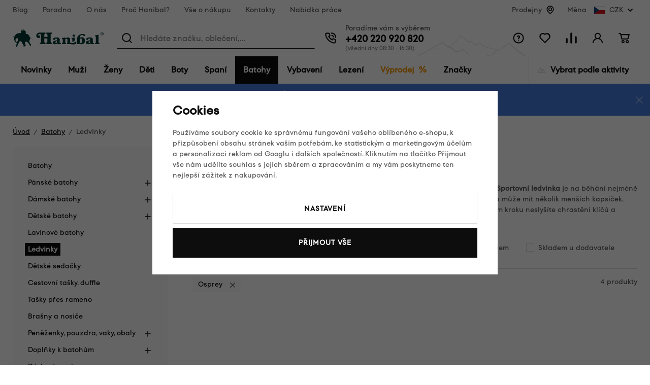

--- FILE ---
content_type: text/html; charset=UTF-8
request_url: https://www.hanibal.cz/ledvinky/f/osprey/
body_size: 55968
content:
<!DOCTYPE html>


                     
    
         
            

      
      
      
            

<html class="no-js lang-cs" lang="cs">
<head>
   <meta charset="utf-8">
   
      <meta name="author" content="hanibal.cz">
   

   <meta name="web_author" content="wpj.cz">

   
      <meta name="description" content="Při běhání nebo jiné podobně dynamické aktivitě jsou všechna zavazadla dost na obtíž. Sportovní ledvinka je na běhání nejméně otravné řešení. Je blízko těžiště,">
   

         <meta name="viewport" content="width=device-width, initial-scale=1">
   
   <meta property="og:title" content="Ledvinky Osprey - Hanibal">
      
   <meta property="og:image" content="https://www.hanibal.cz/templates/images/share/fb-share-image.png">

   <meta property="og:url" content="https://www.hanibal.cz/ledvinky/f/osprey/">
   <meta property="og:type" content="website">

   
   

   
      <title>Ledvinky Osprey - Hanibal</title>
   

   
      

      
         <link rel="stylesheet" href="/web/build/app.1149c052.css">
         
      
   <link rel="stylesheet" href="/web/build/category.cc9f5a36.css">

   
   

   
   
      
               
         <link rel="canonical" href="https://www.hanibal.cz/ledvinky/f/osprey/">
                  

   
               <meta name="robots" content="index, follow">
         

   
         

   
   <link rel="shortcut icon" href="/templates/images/favicon.ico">
   
   
   
                  <link rel="alternate" hreflang="cs" href="https://www.hanibal.cz/ledvinky/">
               <link rel="alternate" hreflang="fr" href="https://www.hanibalsport.fr/rognons/">
   
   <link rel="search" href="/vyhledavani/" type="text/html">

   <script src="/common/static/js/sentry-6.16.1.min.js"></script>

<script>
   Sentry.init({
      dsn: 'https://bdac53e35b1b4424b35eb8b76bcc2b1a@sentry.wpj.cz/9',
      allowUrls: [
         /www\.hanibal\.cz\//
      ],
      denyUrls: [
         // Facebook flakiness
         /graph\.facebook\.com/i,
         // Facebook blocked
         /connect\.facebook\.net\/en_US\/all\.js/i,
         // Chrome extensions
         /extensions\//i,
         /^chrome:\/\//i,
         /kupshop\.local/i
      ],
      beforeSend(event) {
         if (!/FBA[NV]|PhantomJS|SznProhlizec/.test(window.navigator.userAgent)) {
            return event;
         }
      },
      ignoreErrors: [
         // facebook / ga + disabled cookies
         'fbq is not defined',
         'Can\'t find variable: fbq',
         '_gat is not defined',
         'AW is not defined',
         'Can\'t find variable: AW',
         'url.searchParams.get', // gtm koza
         // localstorage not working in incoginto mode in iOS
         'The quota has been exceeded',
         'QuotaExceededError',
         'Undefined variable: localStorage',
         'localStorage is null',
         'The operation is insecure',
         "Failed to read the 'localStorage'",
         "gtm_",
         "Can't find variable: glami",
      ]
   });

   Sentry.setTag("web", "prod_hanibal_db");
   Sentry.setTag("wbpck", 1);
   Sentry.setTag("adm", 0);
   Sentry.setTag("tpl", "x");
   Sentry.setTag("sentry_v", "6.16.1");
</script>

   <script>
   window.wpj = window.wpj || {};
   wpj.onReady = wpj.onReady || [];
   wpj.jsShop = wpj.jsShop || {events:[]};

   window.dataLayer = window.dataLayer || [];
   function gtag() {
      window.dataLayer.push(arguments);
   }
   window.wpj.cookie_bar_send = true;

   wpj.getCookie = (sKey) => decodeURIComponent(
      document.cookie.replace(
         new RegExp(
            '(?:(?:^|.*;)\\s*' +
            encodeURIComponent(sKey).replace(/[\-\.\+\*]/g, '\\$&') +
            '\\s*\\=\\s*([^;]*).*$)|^.*$'
         ),
         '$1'
      )
   ) || null;

      var consents = wpj.getCookie('cookie-bar')?.split(',');

   if (!(consents instanceof Array)){
      consents = [];
   }

   consents_fields = {
      ad_storage: consents.includes('ad_storage') ? 'granted' : 'denied',
      ad_user_data: consents.includes('ad_storage') ? 'granted' : 'denied',
      ad_personalization: consents.includes('ad_storage') ? 'granted' : 'denied',
      personalization_storage: consents.includes('personalization_and_functionality_storage') ? 'granted' : 'denied',
      functionality_storage: 'granted',
      analytics_storage: consents.includes('analytics_storage') ? 'granted' : 'denied',
   };
   gtag('consent', 'default', consents_fields);

   gtag("set", "ads_data_redaction", true);

   dataLayer.push({
      'event': 'defaultConsent',
      'consents' : consents_fields,
      'version': 'v2'
   });
   </script>

<script>
   wpj.data = wpj.data || { };

      wpj.data.instagram = true;
   
   

   

   
</script>


   

         <meta name="google-site-verification" content="_sgA--2jeNL3zvgfWQl4x58keHyeYyoWV3sOrV7frjU">
   
   
   
   
          

      

   

<script>page_data = {"page":{"language":"cs","title":"Ledvinky Osprey - Hanibal","path":"\/ledvinky\/f\/osprey\/","currency":"CZK","currencyRate":1,"breadCrumbs":[{"id":"","name":"Dom\u016f"},{"id":960,"name":"Batohy"},{"id":978,"name":"Ledvinky"}],"environment":"live","type":"category"},"user":{"sessionId":"5409a066394f1c910c89e26b8473a149","cartId":"no-cartID","type":"anonymous","cartValue":0,"cartValueWithVat":0,"cartValueWithoutVat":0,"cartItems":0},"resetRefferer":false,"event":"pageView","category":{"catId":978,"catName":"Ledvinky Osprey","catPath":[{"id":960,"name":"Batohy"},{"id":978,"name":"Ledvinky"}],"catZbozi":{"id":1264,"name":"Sport | Outdoorov\u00e9 vybaven\u00ed | Outdoorov\u00e1 zavazadla | Ledvinky"}},"once":false,"version":"v2"};page_data['page']['layout'] = window.innerWidth  > 991 ? 'web' : window.innerWidth > 543 ? 'tablet' : 'mobil';dataLayer.push(page_data);</script><script>
              wpj.onReady.push(function () {
                 [ 'logout', 'registration', 'login', 'newsletter_subscribe'].forEach(function (type) {
                    let cookieValue = wpj.storage.cookies.getItem('gtm_'+type);

                    if (cookieValue === null) {
                       return;
                    }
                    wpj.storage.cookies.removeItem('gtm_'+type);

                    cookieValue = JSON.parse(cookieValue);

                    let valueData;
                    if (type === 'newsletter_subscribe') {
                       valueData = { ...cookieValue };
                       type = 'newsletterSubscribe';
                    } else if (cookieValue instanceof Array) {
                       valueData = { data: cookieValue };
                    } else {
                       valueData = { value: cookieValue };
                    }
                     window.dataLayer.push({
                        event: 'success' +  gtm_ucfirst(type),
                           ...valueData
                     });
                 });
              });
              function gtm_ucfirst(str) {
                   if (!str || typeof str !== 'string') return str;
                   return str.charAt(0).toUpperCase() + str.slice(1);
               }
           </script>      <!-- Google Tag Manager -->
   <script data-cookieconsent="ignore">(function(w,d,s,l,i) {w[l] = w[l] || [];w[l].push({'gtm.start': new Date().getTime(), event: 'gtm.js'});
         var f = d.getElementsByTagName(s)[0],j=d.createElement(s),dl=l != 'dataLayer' ? '&l=' + l : '';
         j.async = true;j.src='//www.googletagmanager.com/gtm.js?id=' + i + dl;f.parentNode.insertBefore(j, f);
      })(window, document, 'script', 'dataLayer', 'GTM-WLD33W');</script>
   <!-- End Google Tag Manager -->
</head>
<body >



<!-- Google Tag Manager -->
   <noscript>
       <iframe src="//www.googletagmanager.com/ns.html?id=GTM-WLD33W" height="0" width="0" style="display:none;visibility:hidden"></iframe>
   </noscript>
<!-- End Google Tag Manager -->


   
      <div class="header-top" data-header-top>
   <div class="container container-flex ">
      
<div class="header-top-menu">
    
   <ul class="">
                 <li class=" item-141">
             <a href="/blog/" >
                 Blog
             </a>
                        </li>
                 <li class=" item-142">
             <a href="/poradna/" >
                 Poradna
             </a>
                        </li>
                 <li class=" item-15">
             <a href="/o-nas/" >
                 O nás
             </a>
                        </li>
                 <li class=" item-184">
             <a href="/proc-hanibal/" >
                 Proč Hanibal?
             </a>
                        </li>
                 <li class=" item-7">
             <a href="/vse-o-nakupu/" >
                 Vše o nákupu
             </a>
                        </li>
                 <li class=" item-12">
             <a href="/kontakty/" >
                 Kontakty
             </a>
                        </li>
                 <li class=" item-178">
             <a href="/nabidka-prace-v-hanibalu/" >
                 Nabídka práce
             </a>
                        </li>
          </ul>

</div>


               <div class="header-top-stores">
            <a href="/hanibal-prodejny/">Prodejny</a> <span class="fc icons_location"></span>
         </div>

         <div class="header-top-currency">
   Měna
   <div class="currency-switch" data-currency-switch>
      <div class="currency active" title="Česká koruna">
         <img src="/templates/images/currency-czk.svg" alt="Česká koruna"
              width="23" height="16">
         CZK
      </div>

      
                                          <a href="/zeme/SK" title="Změnit měnu na Euro" class="currency">
               <img src="/templates/images/currency-eur.svg" alt="Euro" width="23" height="16">
               <span>EUR</span>
            </a>
                                                </div>
</div>

         </div>
</div>
<div class="infopanel-rwd">
   
                <div class="alert alert-info alert-dismissible text-center infopanel infopanel-info"
        data-infopanel="15"
        data-version="11" data-nosnippet>
               <div class="mobile-hidden"><p>🔥 <a href="https://www.hanibal.cz/vyprodej/?dynamic_filter%5Bparameters%5D%5B32%5D%5Bvalue%5D%5B0%5D=6992&amp;dynamic_filter%5Bparameters%5D%5B163%5D%5Bvalue%5D%5B0%5D=16986&amp;dynamic_filter%5Bparameters%5D%5B163%5D%5Bvalue%5D%5B1%5D=16993&amp;dynamic_filter%5Bparameters%5D%5B163%5D%5Bvalue%5D%5B2%5D=16996&amp;dynamic_filter%5Bparameters%5D%5B163%5D%5Bvalue%5D%5B3%5D=16989&amp;dynamic_filter%5Bparameters%5D%5B163%5D%5Bvalue%5D%5B4%5D=16988&amp;dynamic_filter%5Bparameters%5D%5B163%5D%5Bvalue%5D%5B5%5D=16995&amp;dynamic_filter%5Bparameters%5D%5B163%5D%5Bvalue%5D%5B6%5D=16999&amp;dynamic_filter%5Bparameters%5D%5B163%5D%5Bvalue%5D%5B7%5D=17004&amp;dynamic_filter%5Bparameters%5D%5B163%5D%5Bvalue%5D%5B8%5D=16990&amp;order=-10">Zimní slevy až 60 %</a> – vyberte si nejlepší kousky za skvělou cenu!</p>

<p>❄️ Ledovka nemá šanci. Choďte jistě a bez obav s <a href="https://www.hanibal.cz/vyhledavani/?submit=Hledat&amp;search=nesmeky&amp;rvn_c=doplnky-a-nahradni-dily&amp;rvn_c=doplnky-k-holim&amp;rvn_c=doplnky-k-mackam&amp;rvn_c=lezecke-macky&amp;rvn_c=nordic-walking-trail-running&amp;rvn_c=ostatni-doplnky">nesmeky</a>.</p></div>
         <div class="desktop-hidden"><p>🔥 <a href="https://www.hanibal.cz/vyprodej/?dynamic_filter%5Bparameters%5D%5B32%5D%5Bvalue%5D%5B0%5D=6992&amp;dynamic_filter%5Bparameters%5D%5B163%5D%5Bvalue%5D%5B0%5D=16986&amp;dynamic_filter%5Bparameters%5D%5B163%5D%5Bvalue%5D%5B1%5D=16993&amp;dynamic_filter%5Bparameters%5D%5B163%5D%5Bvalue%5D%5B2%5D=16996&amp;dynamic_filter%5Bparameters%5D%5B163%5D%5Bvalue%5D%5B3%5D=16989&amp;dynamic_filter%5Bparameters%5D%5B163%5D%5Bvalue%5D%5B4%5D=16988&amp;dynamic_filter%5Bparameters%5D%5B163%5D%5Bvalue%5D%5B5%5D=16995&amp;dynamic_filter%5Bparameters%5D%5B163%5D%5Bvalue%5D%5B6%5D=16999&amp;dynamic_filter%5Bparameters%5D%5B163%5D%5Bvalue%5D%5B7%5D=17004&amp;dynamic_filter%5Bparameters%5D%5B163%5D%5Bvalue%5D%5B8%5D=16990&amp;order=-10">Zimní slevy až 60 %</a>! Vyberte si nejlepší kousky za skvělou cenu!</p>

<p>❄️ Ledovka nemá šanci. Choďte jistě a bez obav s <a href="http://www.hanibal.cz/vyhledavani/?submit=Hledat&amp;search=nesmeky&amp;rvn_c=doplnky-a-nahradni-dily&amp;rvn_c=doplnky-k-holim&amp;rvn_c=doplnky-k-mackam&amp;rvn_c=lezecke-macky&amp;rvn_c=nordic-walking-trail-running&amp;rvn_c=ostatni-doplnky">nesmeky</a>.</p></div>
                     <button type="button" class="close" data-infopanel-close="15" aria-label="Zavřít">
            <span class="fc lightbox_close"></span>
         </button>
         </div>
   <script>
      var $localInfoPanelsData = {};
      var $infoPanel = null;

      if (window.localStorage.getItem('info_panels')) {
         $localInfoPanelsData = JSON.parse(window.localStorage.getItem('info_panels'));
         $infoPanel = $localInfoPanelsData['info-panel-15'];
      }

      if ($infoPanel && $infoPanel['version'] >= "11") {
         var $infoElements = document.querySelectorAll('[data-infopanel="15"]');
         $infoElements.forEach(element => {
            element.remove();
         });
      }
   </script>

</div>
<header class="header " data-cartbox data-header>
   <div class="container container-flex">

      <button class="btn btn-primary header-hamburger" type="button"
              data-toggle="burger">
         <span class="header-hamburger-icon"></span>
      </button>

      <a href="/" title="Hanibal.cz: Outdoorové vybavení pro cesty na hory a dál." class="logo">
         <img src="/templates/images/logo.svg" alt="Hanibal.cz: Outdoorové vybavení pro cesty na hory a dál." width="179" height="35" class="img-responsive">
      </a>

      <div class="header-search-wrapper">
         <div class="header-search">
   <form method="get" action="/vyhledavani/">
      <span class="fc icons_search"></span>
      <input type="text" name="search" value="" maxlength="100" class="form-control autocomplete-control"
             placeholder="Hledáte značku, oblečení,..." autocomplete="off" data-search-input>
      <span class="fc lightbox_close input-delete" title="Vymazat hledaný výraz" data-input-delete></span>
      <button type="submit" name="submit" value="Hledat" class="btn btn-search">Hledat</button>
   </form>
</div>
      </div>

      <div class="header-contact ">
         Poradíme vám s výběrem<br>

         
                     <a href="tel:+420220920820">+420 220 920 820</a><span>(všední dny 08:30 - 16:30)</span>               </div>

      <div class="header-icons">
         <div class="header-search-icon header-icon">
            <a href="/vyhledavani/" data-toggle="search">
               <span class="fc icons_search"></span>
            </a>
         </div>
         <div class="header-help header-icon">
            <a href="">
               <span class="fc icons_question_circle"></span>
            </a>
            
<div class="header-infolinks">
    
   <ul class="">
                 <li class=" item-135">
             <a href="/poradna/" >
                 Poradna
             </a>
                        </li>
                 <li class=" item-137">
             <a href="/caste-dotazy/" >
                 Časté dotazy
             </a>
                        </li>
                 <li class=" item-143">
             <a href="/vse-o-nakupu/" >
                 Vše o nákupu
             </a>
                        </li>
                 <li class=" item-138">
             <a href="/vraceni-zbozi/" >
                 Vrácení nebo výměna zboží
             </a>
                        </li>
                 <li class=" item-139">
             <a href="/kontakty/" >
                 Kontakty
             </a>
                        </li>
          </ul>

</div>

         </div>

         <div class="header-favorite header-icon cart-signin">
   <a href="/oblibene/">
      <span class="fc icons_heart">
         <span class="count hidden">0</span>
      </span>
   </a>
</div>

<div class="header-compare header-icon">
   <a href="/porovnani-produktu/">
      <span class="fc icons_compare">
         <span class="count hidden">0</span>
      </span>
   </a>
</div>

<div class="header-login header-icon cart-signin">
   <a href="/prihlaseni/">
      <span class="fc icons_user">
               </span>
   </a>
</div>

<div class="header-cart header-icon "
   >
   <div data-reload="cart-info">
      <a >
         <span class="fc icons_cart"></span>
         <span class="price"></span>
      </a>
   </div>
</div>



<div class="cartbox-focus" data-cartbox>
   <div class="cartbox-alsobought" data-cartbox-alsobought data-url="/kosik/">
      <p class="title-default">Nezapomněli jste na něco?</p>
      <div data-print_alsobought></div>
   </div>

   <div class="cartbox-header">
      
         <h4>Nákupní košík</h4>
               
      <a href="#" class="fc icons_close" data-cartbox-hide>Zavřít</a>
   </div>

   <div class="cartbox-product-list">
      <div data-reload="cartbox-products">
         
                     <p class="no-items">V košíku nemáte žádné zboží.</p>
         
         

   

      </div>

   </div>

   <div class="cartbox-footer">
      <div data-reload="cartbox-footer">
                     

   <div class="shipping-progress">
      <span class="fc icons_delivery"></span>
      <p>
                     K dopravě zdarma zbývá
            <strong>2 000 Kč</strong>
               </p>

      <div class="shipping-bar">
                                 <span style="width: 0%"></span>
               </div>
      
   <ul class="list-unstyled">
            <li>Bezpečná online platba<img src="/templates/images/gopay.svg" alt="GoPay" width="80"></li>
               <li>2 800 odběrných míst v síti Zásilkovna</li>
         </ul>

   </div>
                  <div class="price-title">Mezisoučet
            <strong class="total-price h3">0 Kč</strong>
         </div>

         
            <div class="cartbox-sidebar-btns">
               <a href="" class="btn btn-secondary" data-cartbox-hide>Zpět k nákupu<i class="fc icons_close"></i></a>
               <a href="/kosik/" class="btn btn-ctr disabled">Do košíku<i
                     class="fc icons_arrow_right"></i></a>
            </div>
         
      </div>
   </div>
</div>
<div class="cartbox-bg" data-cartbox></div>
<div class="cartbox-overlay" data-cartbox data-cartbox-hide></div>


      </div>
   </div>
</header>

<div class="header-sections" data-fixed-header>
   <div class="container">
      <ul class="nav-l0" data-sections="header">
          <li class="nav-item nav-item-l0 " data-navitem="1634"><a href="/nove-produkty/" class="nav-link nav-link-l0">Novinky</a></li><li class="nav-item nav-item-l0 has-submenu" data-navitem="766"><a href="/muzi/" class="nav-link nav-link-l0">Muži</a><div class="submenu"><div class="submenu-top"><div class="submenu-links"><ul class="nav-l1"><li class="nav-item nav-item-l2" data-navitem="767"><a href="/panske-bundy/" class="nav-link nav-link-l2"><span class="img"><img src="[data-uri]" data-src="/data/tmp/10/7/767_10.jpg?1765029894_1" alt="" width="50" height="50"></span><span class="link">Bundy</span></a></li><li class="nav-item nav-item-l2" data-navitem="768"><a href="/panske-vesty/" class="nav-link nav-link-l2"><span class="img"><img src="[data-uri]" data-src="/data/tmp/10/8/768_10.jpg?1765282916_1" alt="" width="50" height="50"></span><span class="link">Vesty</span></a></li><li class="nav-item nav-item-l2" data-navitem="769"><a href="/mikiny-svetry/" class="nav-link nav-link-l2"><span class="img"><img src="[data-uri]" data-src="/data/tmp/10/9/769_10.jpg?1765181979_1" alt="" width="50" height="50"></span><span class="link">Mikiny, svetry</span></a></li><li class="nav-item nav-item-l2" data-navitem="770"><a href="/panske-outdoor-kalhoty/" class="nav-link nav-link-l2"><span class="img"><img src="[data-uri]" data-src="/data/tmp/10/0/770_10.jpg?1747125454_1" alt="" width="50" height="50"></span><span class="link">Kalhoty</span></a></li><li class="nav-item nav-item-l2" data-navitem="771"><a href="/panske-kratasy/" class="nav-link nav-link-l2"><span class="img"><img src="[data-uri]" data-src="/data/tmp/10/1/771_10.jpg?1732278461_1" alt="" width="50" height="50"></span><span class="link">Kraťasy</span></a></li><li class="nav-item nav-item-l2" data-navitem="772"><a href="/kosile-a-tricka/" class="nav-link nav-link-l2"><span class="img"><img src="[data-uri]" data-src="/data/tmp/10/2/772_10.jpg?1732278493_1" alt="" width="50" height="50"></span><span class="link">Košile a trička</span></a></li><li class="nav-item nav-item-l2" data-navitem="773"><a href="/panske-termopradlo/" class="nav-link nav-link-l2"><span class="img"><img src="[data-uri]" data-src="/data/tmp/10/3/773_10.jpg?1765183327_1" alt="" width="50" height="50"></span><span class="link">Termoprádlo</span></a></li><li class="nav-item nav-item-l2" data-navitem="778"><a href="/panske-ponozky-podkolenky/" class="nav-link nav-link-l2"><span class="img"><img src="[data-uri]" data-src="/data/tmp/10/8/778_10.jpg?1765182905_1" alt="" width="50" height="50"></span><span class="link">Ponožky a podkolenky</span></a></li><li class="nav-item nav-item-l2" data-navitem="779"><a href="/cepice-satky-a-kukly/" class="nav-link nav-link-l2"><span class="img"><img src="[data-uri]" data-src="/data/tmp/10/9/779_10.jpg?1732278598_1" alt="" width="50" height="50"></span><span class="link">Čepice, šátky a kukly</span></a></li><li class="nav-item nav-item-l2" data-navitem="785"><a href="/panske-rukavice/" class="nav-link nav-link-l2"><span class="img"><img src="[data-uri]" data-src="/data/tmp/10/5/785_10.jpg?1768391975_1" alt="" width="50" height="50"></span><span class="link">Rukavice</span></a></li><li class="nav-item nav-item-l2" data-navitem="786"><a href="/muzi_k766/panske-boty_k786/" class="nav-link nav-link-l2"><span class="img"><img src="[data-uri]" data-src="/data/tmp/10/6/786_10.jpg?1732269097_1" alt="" width="50" height="50"></span><span class="link">Boty</span></a></li><li class="nav-item nav-item-l2" data-navitem="1578"><a href="/outdoor-darkove-poukazy-muzi/" class="nav-link nav-link-l2"><span class="img"><img src="[data-uri]" data-src="/data/tmp/10/8/1578_10.jpg?1762509614_1" alt="" width="50" height="50"></span><span class="link">Dárkové poukazy</span></a></li></ul></div><div class="submenu-product"></div></div></div></li><li class="nav-item nav-item-l0 has-submenu" data-navitem="793"><a href="/damske-outdoor-obleceni/" class="nav-link nav-link-l0">Ženy</a><div class="submenu"><div class="submenu-top"><div class="submenu-links"><ul class="nav-l1"><li class="nav-item nav-item-l2" data-navitem="794"><a href="/damske-bundy/" class="nav-link nav-link-l2"><span class="img"><img src="[data-uri]" data-src="/data/tmp/10/4/794_10.jpg?1732282235_1" alt="" width="50" height="50"></span><span class="link">Bundy</span></a></li><li class="nav-item nav-item-l2" data-navitem="795"><a href="/damske-outdoor-vesty/" class="nav-link nav-link-l2"><span class="img"><img src="[data-uri]" data-src="/data/tmp/10/5/795_10.jpg?1732282288_1" alt="" width="50" height="50"></span><span class="link">Vesty</span></a></li><li class="nav-item nav-item-l2" data-navitem="796"><a href="/damske-mikiny-svetry/" class="nav-link nav-link-l2"><span class="img"><img src="[data-uri]" data-src="/data/tmp/10/6/796_10.jpg?1732282306_1" alt="" width="50" height="50"></span><span class="link">Mikiny, svetry</span></a></li><li class="nav-item nav-item-l2" data-navitem="797"><a href="/damske-outdoor-kalhoty/" class="nav-link nav-link-l2"><span class="img"><img src="[data-uri]" data-src="/data/tmp/10/7/797_10.jpg?1732282349_1" alt="" width="50" height="50"></span><span class="link">Kalhoty</span></a></li><li class="nav-item nav-item-l2" data-navitem="798"><a href="/damske-outdoor-kratasy/" class="nav-link nav-link-l2"><span class="img"><img src="[data-uri]" data-src="/data/tmp/10/8/798_10.jpg?1732282399_1" alt="" width="50" height="50"></span><span class="link">Kraťasy</span></a></li><li class="nav-item nav-item-l2" data-navitem="800"><a href="/damske-sukne-a-saty/" class="nav-link nav-link-l2"><span class="img"><img src="[data-uri]" data-src="/data/tmp/10/0/800_10.jpg?1732282410_1" alt="" width="50" height="50"></span><span class="link">Sukně a šaty</span></a></li><li class="nav-item nav-item-l2" data-navitem="801"><a href="/damske-termopradlo/" class="nav-link nav-link-l2"><span class="img"><img src="[data-uri]" data-src="/data/tmp/10/1/801_10.jpg?1765182329_1" alt="" width="50" height="50"></span><span class="link">Termoprádlo</span></a></li><li class="nav-item nav-item-l2" data-navitem="799"><a href="/damske-kosile-tricka/" class="nav-link nav-link-l2"><span class="img"><img src="[data-uri]" data-src="/data/tmp/10/9/799_10.jpg?1732282553_1" alt="" width="50" height="50"></span><span class="link">Košile a trička</span></a></li><li class="nav-item nav-item-l2" data-navitem="806"><a href="/damske-outdoor-ponozky/" class="nav-link nav-link-l2"><span class="img"><img src="[data-uri]" data-src="/data/tmp/10/6/806_10.jpg?1732282600_1" alt="" width="50" height="50"></span><span class="link">Ponožky a podkolenky</span></a></li><li class="nav-item nav-item-l2" data-navitem="807"><a href="/damske-cepice/" class="nav-link nav-link-l2"><span class="img"><img src="[data-uri]" data-src="/data/tmp/10/7/807_10.jpg?1732282661_1" alt="" width="50" height="50"></span><span class="link">Čepice, šátky a kukly</span></a></li><li class="nav-item nav-item-l2" data-navitem="813"><a href="/damske-rukavice/" class="nav-link nav-link-l2"><span class="img"><img src="[data-uri]" data-src="/data/tmp/10/3/813_10.jpg?1768392953_1" alt="" width="50" height="50"></span><span class="link">Rukavice</span></a></li><li class="nav-item nav-item-l2" data-navitem="814"><a href="/zeny_k793/damske-boty_k814/" class="nav-link nav-link-l2"><span class="img"><img src="[data-uri]" data-src="/data/tmp/10/4/814_10.jpg?1732282808_1" alt="" width="50" height="50"></span><span class="link">Boty</span></a></li><li class="nav-item nav-item-l2" data-navitem="1579"><a href="/outdoor-darkove-poukazy-zeny/" class="nav-link nav-link-l2"><span class="img"><img src="[data-uri]" data-src="/data/tmp/10/9/1579_10.jpg?1762509781_1" alt="" width="50" height="50"></span><span class="link">Dárkové poukazy</span></a></li></ul></div><div class="submenu-product"><div class="catalog"><a href="/damske-termotriko-s-kratkym-rukavem-sensor-merino-wool-potisk_z17544/" class="product-link"><div class="img"><img src="[data-uri]" data-src="/data/tmp/2/3/677653_2.jpg?_1" width="230" height="300" class="img-responsive" alt="Dámské termotriko s krátkým rukávem Sensor Merino Wool – potisk"><div class="catalog-flags flags"></div></div><p>Dámské termotriko s krátkým rukávem Sensor Merino Wool – potisk</p><p class="price"><strong>1 529 Kč</strong></p></a></div></div></div></div></li><li class="nav-item nav-item-l0 has-submenu" data-navitem="821"><a href="/detska-outdoor-vybava/" class="nav-link nav-link-l0">Děti</a><div class="submenu"><div class="submenu-top"><div class="submenu-links"><ul class="nav-l1"><li class="nav-item nav-item-l2" data-navitem="822"><a href="/detske-outdoor-obleceni/" class="nav-link nav-link-l2"><span class="img"><img src="[data-uri]" data-src="/data/tmp/10/2/822_10.jpg?1732282911_1" alt="" width="50" height="50"></span><span class="link">Dětské oblečení</span></a></li><li class="nav-item nav-item-l2" data-navitem="836"><a href="/detske-spacaky/" class="nav-link nav-link-l2"><span class="img"><img src="[data-uri]" data-src="/data/tmp/10/6/836_10.jpg?1710497055_1" alt="" width="50" height="50"></span><span class="link">Dětské spacáky</span></a></li><li class="nav-item nav-item-l2" data-navitem="837"><a href="/detske-batohy/" class="nav-link nav-link-l2"><span class="img"><img src="[data-uri]" data-src="/data/tmp/10/7/837_10.jpg?1710497105_1" alt="" width="50" height="50"></span><span class="link">Dětské batohy</span></a></li><li class="nav-item nav-item-l2" data-navitem="838"><a href="/detske-sedacky/" class="nav-link nav-link-l2"><span class="img"><img src="[data-uri]" data-src="/data/tmp/10/8/838_10.jpg?1765181454_1" alt="" width="50" height="50"></span><span class="link">Dětské sedačky</span></a></li><li class="nav-item nav-item-l2" data-navitem="839"><a href="/detske-doplnky/" class="nav-link nav-link-l2"><span class="img"><img src="[data-uri]" data-src="/data/tmp/10/9/839_10.jpg?1653923942_1" alt="" width="50" height="50"></span><span class="link">Dětské doplňky</span></a></li><li class="nav-item nav-item-l2" data-navitem="1580"><a href="/outdoor-darkove-poukazy-deti/" class="nav-link nav-link-l2"><span class="img"><img src="[data-uri]" data-src="/data/tmp/10/0/1580_10.jpg?1762509813_1" alt="" width="50" height="50"></span><span class="link">Dárkové poukazy</span></a></li></ul></div><div class="submenu-product"><div class="catalog"><a href="/detsky-batoh-boll-roo-12_z33691/" class="product-link"><div class="img"><img src="[data-uri]" data-src="/data/tmp/2/6/674616_2.jpg?_1" width="230" height="300" class="img-responsive" alt="Dětský batoh Boll Roo 12"><div class="catalog-flags flags"><span class="flag flag-discount">Sleva<span>&nbsp;-&nbsp;18%</span></span></div></div><p>Dětský batoh Boll Roo 12</p><p class="price"><strong>829 Kč</strong></p></a></div></div></div></div></li><li class="nav-item nav-item-l0 has-submenu" data-navitem="840"><a href="/outdoorove-boty/" class="nav-link nav-link-l0">Boty</a><div class="submenu"><div class="submenu-top"><div class="submenu-links"><ul class="nav-l1"><li class="nav-item nav-item-l2" data-navitem="841"><a href="/panske-outdoor-boty/" class="nav-link nav-link-l2"><span class="img"><img src="[data-uri]" data-src="/data/tmp/10/1/841_10.jpg?1732283123_1" alt="" width="50" height="50"></span><span class="link">Pánské boty</span></a></li><li class="nav-item nav-item-l2" data-navitem="849"><a href="/damske-outdoor-boty/" class="nav-link nav-link-l2"><span class="img"><img src="[data-uri]" data-src="/data/tmp/10/9/849_10.jpg?1732283263_1" alt="" width="50" height="50"></span><span class="link">Dámské boty</span></a></li><li class="nav-item nav-item-l2" data-navitem="860"><a href="/obuv-doplnky/" class="nav-link nav-link-l2"><span class="img"><img src="[data-uri]" data-src="/data/tmp/10/0/860_10.jpg?1732283425_1" alt="" width="50" height="50"></span><span class="link">Doplňky k obuvi</span></a></li><li class="nav-item nav-item-l2" data-navitem="1581"><a href="/outdoor-darkove-poukazy-boty/" class="nav-link nav-link-l2"><span class="img"><img src="[data-uri]" data-src="/data/tmp/10/1/1581_10.jpg?1762509858_1" alt="" width="50" height="50"></span><span class="link">Dárkové poukazy</span></a></li></ul></div><div class="submenu-product"><div class="catalog"><a href="/damske-nizke-trekove-boty-asolo-eldo-lth-gv-ml_z32952/" class="product-link"><div class="img"><img src="[data-uri]" data-src="/data/tmp/2/3/638943_2.jpg?_1" width="230" height="300" class="img-responsive" alt="Dámské nízké trekové boty Asolo Eldo Lth GV ML"><div class="catalog-flags flags"><span class="flag flag-discount">Sleva<span>&nbsp;-&nbsp;27%</span></span><span class="flag flag-free-delivery">Doprava zdarma</span></div></div><p>Dámské nízké trekové boty Asolo Eldo Lth GV ML</p><p class="price"><strong>3 490 Kč</strong></p></a></div></div></div></div></li><li class="nav-item nav-item-l0 has-submenu" data-navitem="1136"><a href="/outdoor-spani/" class="nav-link nav-link-l0">Spaní</a><div class="submenu"><div class="submenu-top"><div class="submenu-links"><ul class="nav-l1"><li class="nav-item nav-item-l2" data-navitem="989"><a href="/spacaky/" class="nav-link nav-link-l2"><span class="img"><img src="[data-uri]" data-src="/data/tmp/10/9/989_10.jpg?1764940383_1" alt="" width="50" height="50"></span><span class="link">Spacáky</span></a></li><li class="nav-item nav-item-l2" data-navitem="990"><a href="/karimatky/" class="nav-link nav-link-l2"><span class="img"><img src="[data-uri]" data-src="/data/tmp/10/0/990_10.jpg?1752687410_1" alt="" width="50" height="50"></span><span class="link">Karimatky</span></a></li><li class="nav-item nav-item-l2" data-navitem="997"><a href="/stany/" class="nav-link nav-link-l2"><span class="img"><img src="[data-uri]" data-src="/data/tmp/10/7/997_10.jpg?1768390959_1" alt="" width="50" height="50"></span><span class="link">Stany</span></a></li><li class="nav-item nav-item-l2" data-navitem="991"><a href="/hamaky/" class="nav-link nav-link-l2"><span class="img"><img src="[data-uri]" data-src="/data/tmp/10/1/991_10.jpg?1764941765_1" alt="" width="50" height="50"></span><span class="link">Hamaky</span></a></li><li class="nav-item nav-item-l2" data-navitem="992"><a href="/polstarky/" class="nav-link nav-link-l2"><span class="img"><img src="[data-uri]" data-src="/data/tmp/10/2/992_10.jpg?1752689115_1" alt="" width="50" height="50"></span><span class="link">Polštářky</span></a></li><li class="nav-item nav-item-l2" data-navitem="993"><a href="/vlozky-do-spacaku/" class="nav-link nav-link-l2"><span class="img"><img src="[data-uri]" data-src="/data/tmp/10/3/993_10.jpg?1752689146_1" alt="" width="50" height="50"></span><span class="link">Vložky do spacáků</span></a></li><li class="nav-item nav-item-l2" data-navitem="994"><a href="/obaly-na-spacaky/" class="nav-link nav-link-l2"><span class="img"><img src="[data-uri]" data-src="/data/tmp/10/4/994_10.jpg?1765281095_1" alt="" width="50" height="50"></span><span class="link">Obaly</span></a></li><li class="nav-item nav-item-l2" data-navitem="1176"><a href="/spacaky-doplnky/" class="nav-link nav-link-l2"><span class="img"><img src="[data-uri]" data-src="/data/tmp/10/6/1176_10.jpg?1752689231_1" alt="" width="50" height="50"></span><span class="link">Doplňky</span></a></li><li class="nav-item nav-item-l2" data-navitem="995"><a href="/udrzba-spacaku-opravne-sady/" class="nav-link nav-link-l2"><span class="img"><img src="[data-uri]" data-src="/data/tmp/10/5/995_10.jpg?1752689273_1" alt="" width="50" height="50"></span><span class="link">Údržba spacáků a karimatek, opravné sady</span></a></li><li class="nav-item nav-item-l2" data-navitem="1648"><a href="/outdoor-darkove-poukazy-spani/" class="nav-link nav-link-l2"><span class="img"><img src="[data-uri]" data-src="/data/tmp/10/8/1648_10.jpg?1762509881_1" alt="" width="50" height="50"></span><span class="link">Dárkové poukazy</span></a></li></ul></div><div class="submenu-product"><div class="catalog"><a href="/trisezonni-spaci-pytel-pinguin-topas-185-cm_z30950/" class="product-link"><div class="img"><img src="[data-uri]" data-src="/data/tmp/2/5/623195_2.jpg?_1" width="230" height="300" class="img-responsive" alt="Třísezónní spací pytel Pinguin Topas (185 cm)"><div class="catalog-flags flags"><span class="flag flag-discount">Sleva<span>&nbsp;-&nbsp;6%</span></span><span class="flag flag-free-delivery">Doprava zdarma</span></div></div><p>Třísezónní spací pytel Pinguin Topas (185 cm)</p><p class="price"><strong>2 579 Kč</strong></p></a></div></div></div></div></li><li class="nav-item nav-item-l0 has-submenu" data-navitem="960"><a href="/batohy/" class="nav-link nav-link-l0">Batohy</a><div class="submenu"><div class="submenu-top"><div class="submenu-links"><ul class="nav-l1"><li class="nav-item nav-item-l2" data-navitem="961"><a href="/panske-batohy/" class="nav-link nav-link-l2"><span class="img"><img src="[data-uri]" data-src="/data/tmp/10/1/961_10.jpg?1732283923_1" alt="" width="50" height="50"></span><span class="link">Pánské batohy</span></a></li><li class="nav-item nav-item-l2" data-navitem="968"><a href="/damske-batohy/" class="nav-link nav-link-l2"><span class="img"><img src="[data-uri]" data-src="/data/tmp/10/8/968_10.jpg?1732283972_1" alt="" width="50" height="50"></span><span class="link">Dámské batohy</span></a></li><li class="nav-item nav-item-l2" data-navitem="974"><a href="/batohy_k960/detske-batohy_k974/" class="nav-link nav-link-l2"><span class="img"><img src="[data-uri]" data-src="/data/tmp/10/4/974_10.jpg?1710757838_1" alt="" width="50" height="50"></span><span class="link">Dětské batohy</span></a></li><li class="nav-item nav-item-l2" data-navitem="1155"><a href="/lavinove-batohy/" class="nav-link nav-link-l2"><span class="img"><img src="[data-uri]" data-src="/data/tmp/10/5/1155_10.jpg?1710757947_1" alt="" width="50" height="50"></span><span class="link">Lavinové batohy</span></a></li><li class="nav-item nav-item-l2" data-navitem="978"><a href="/ledvinky/" class="nav-link nav-link-l2"><span class="img"><img src="[data-uri]" data-src="/data/tmp/10/8/978_10.jpg?1765183413_1" alt="" width="50" height="50"></span><span class="link">Ledvinky</span></a></li><li class="nav-item nav-item-l2" data-navitem="975"><a href="/batohy_k960/detske-sedacky_k975/" class="nav-link nav-link-l2"><span class="img"><img src="[data-uri]" data-src="/data/tmp/10/5/975_10.jpg?1712066354_1" alt="" width="50" height="50"></span><span class="link">Dětské sedačky</span></a></li><li class="nav-item nav-item-l2" data-navitem="976"><a href="/cestovni-tasky-duffle/" class="nav-link nav-link-l2"><span class="img"><img src="[data-uri]" data-src="/data/tmp/10/6/976_10.jpg?1765183431_1" alt="" width="50" height="50"></span><span class="link">Cestovní tašky, duffle</span></a></li><li class="nav-item nav-item-l2" data-navitem="977"><a href="/tasky-pres-rameno/" class="nav-link nav-link-l2"><span class="img"><img src="[data-uri]" data-src="/data/tmp/10/7/977_10.jpg?1732284071_1" alt="" width="50" height="50"></span><span class="link">Tašky přes rameno</span></a></li><li class="nav-item nav-item-l2" data-navitem="1236"><a href="/brasny-a-nosice/" class="nav-link nav-link-l2"><span class="img"><img src="[data-uri]" data-src="/data/tmp/10/6/1236_10.jpg?1710758576_1" alt="" width="50" height="50"></span><span class="link">Brašny a nosiče</span></a></li><li class="nav-item nav-item-l2" data-navitem="984"><a href="/penezenky-pouzdra-vaky-obaly/" class="nav-link nav-link-l2"><span class="img"><img src="[data-uri]" data-src="/data/tmp/10/4/984_10.jpg?1710758612_1" alt="" width="50" height="50"></span><span class="link">Peněženky, pouzdra, vaky, obaly</span></a></li><li class="nav-item nav-item-l2" data-navitem="979"><a href="/doplnky-k-batohum/" class="nav-link nav-link-l2"><span class="img"><img src="[data-uri]" data-src="/data/tmp/10/9/979_10.jpg?1732284118_1" alt="" width="50" height="50"></span><span class="link">Doplňky k batohům</span></a></li><li class="nav-item nav-item-l2" data-navitem="1649"><a href="/outdoor-darkove-poukazy-batohy/" class="nav-link nav-link-l2"><span class="img"><img src="[data-uri]" data-src="/data/tmp/10/9/1649_10.jpg?1762509917_1" alt="" width="50" height="50"></span><span class="link">Dárkové poukazy</span></a></li></ul></div><div class="submenu-product"><div class="catalog"><a href="/batoh-lowe-alpine-airzone-ultra-36_z35822/" class="product-link"><div class="img"><img src="[data-uri]" data-src="/data/tmp/2/4/660854_2.jpg?_1" width="230" height="300" class="img-responsive" alt="Batoh Lowe Alpine AirZone Ultra 36"><div class="catalog-flags flags"><span class="flag flag-free-delivery">Doprava zdarma</span></div></div><p>Batoh Lowe Alpine AirZone Ultra 36</p><p class="price"><strong>3 459 Kč</strong></p></a></div></div></div></div></li><li class="nav-item nav-item-l0 has-submenu" data-navitem="959"><a href="/turistika-a-kemping/" class="nav-link nav-link-l0">Vybavení</a><div class="submenu"><div class="submenu-top"><div class="submenu-links"><ul class="nav-l1"><li class="nav-item nav-item-l2" data-navitem="1005"><a href="/vareni-jidlo-na-cesty-lahve/" class="nav-link nav-link-l2"><span class="img"><img src="[data-uri]" data-src="/data/tmp/10/5/1005_10.jpg?1732292181_1" alt="" width="50" height="50"></span><span class="link">Vaření a jídlo na cesty</span></a></li><li class="nav-item nav-item-l2" data-navitem="1017"><a href="/lahve-termosky-a-termohrnky/" class="nav-link nav-link-l2"><span class="img"><img src="[data-uri]" data-src="/data/tmp/10/7/1017_10.jpg?1732292391_1" alt="" width="50" height="50"></span><span class="link">Lahve, termosky a termohrnky</span></a></li><li class="nav-item nav-item-l2" data-navitem="1028"><a href="/svitilny/" class="nav-link nav-link-l2"><span class="img"><img src="[data-uri]" data-src="/data/tmp/10/8/1028_10.jpg?1732292435_1" alt="" width="50" height="50"></span><span class="link">Svítilny</span></a></li><li class="nav-item nav-item-l2" data-navitem="1054"><a href="/trekove-hole/" class="nav-link nav-link-l2"><span class="img"><img src="[data-uri]" data-src="/data/tmp/10/4/1054_10.jpg?1732292490_1" alt="" width="50" height="50"></span><span class="link">Trekové hole</span></a></li><li class="nav-item nav-item-l2" data-navitem="1061"><a href="/slunecni-bryle/" class="nav-link nav-link-l2"><span class="img"><img src="[data-uri]" data-src="/data/tmp/10/1/1061_10.jpg?1711015976_1" alt="" width="50" height="50"></span><span class="link">Sluneční brýle</span></a></li><li class="nav-item nav-item-l2" data-navitem="1159"><a href="/sneznice/" class="nav-link nav-link-l2"><span class="img"><img src="[data-uri]" data-src="/data/tmp/10/9/1159_10.jpg?1765029837_1" alt="" width="50" height="50"></span><span class="link">Sněžnice</span></a></li><li class="nav-item nav-item-l2" data-navitem="1033"><a href="/elektronika/" class="nav-link nav-link-l2"><span class="img"><img src="[data-uri]" data-src="/data/tmp/10/3/1033_10.jpg?1680277272_1" alt="" width="50" height="50"></span><span class="link">Elektronika</span></a></li><li class="nav-item nav-item-l2" data-navitem="1037"><a href="/hygiena-ochrana-prvni-pomoc/" class="nav-link nav-link-l2"><span class="img"><img src="[data-uri]" data-src="/data/tmp/10/7/1037_10.jpg?1710863794_1" alt="" width="50" height="50"></span><span class="link">Hygiena, ochrana, první pomoc</span></a></li><li class="nav-item nav-item-l2" data-navitem="1049"><a href="/outdoor-noze/" class="nav-link nav-link-l2"><span class="img"><img src="[data-uri]" data-src="/data/tmp/10/9/1049_10.jpg?1732292634_1" alt="" width="50" height="50"></span><span class="link">Nože</span></a></li><li class="nav-item nav-item-l2" data-navitem="1062"><a href="/ponca-a-plastenky/" class="nav-link nav-link-l2"><span class="img"><img src="[data-uri]" data-src="/data/tmp/10/2/1062_10.jpg?1710864955_1" alt="" width="50" height="50"></span><span class="link">Ponča a pláštěnky</span></a></li><li class="nav-item nav-item-l2" data-navitem="1064"><a href="/kompasy-buzoly-dalekohledy/" class="nav-link nav-link-l2"><span class="img"><img src="[data-uri]" data-src="/data/tmp/10/4/1064_10.jpg?1711018494_1" alt="" width="50" height="50"></span><span class="link">Kompasy, buzoly, dalekohledy</span></a></li><li class="nav-item nav-item-l2" data-navitem="1065"><a href="/navleky-do-snehu/" class="nav-link nav-link-l2"><span class="img"><img src="[data-uri]" data-src="/data/tmp/10/5/1065_10.jpg?1711018535_1" alt="" width="50" height="50"></span><span class="link">Návleky</span></a></li><li class="nav-item nav-item-l2" data-navitem="1058"><a href="/impregnace-a-praci-prostredky/" class="nav-link nav-link-l2"><span class="img"><img src="[data-uri]" data-src="/data/tmp/10/8/1058_10.jpg?1732292672_1" alt="" width="50" height="50"></span><span class="link">Impregnace a prací prostředky</span></a></li><li class="nav-item nav-item-l2" data-navitem="1066"><a href="/campingove-vybaveni/" class="nav-link nav-link-l2"><span class="img"><img src="[data-uri]" data-src="/data/tmp/10/6/1066_10.jpg?1765282710_1" alt="" width="50" height="50"></span><span class="link">Campingové vybavení</span></a></li><li class="nav-item nav-item-l2" data-navitem="1169"><a href="/opravne-sady-zaplaty-atd/" class="nav-link nav-link-l2"><span class="img"><img src="[data-uri]" data-src="/data/tmp/10/9/1169_10.jpg?1711029107_1" alt="" width="50" height="50"></span><span class="link">Opravné sady, záplaty atd.</span></a></li><li class="nav-item nav-item-l2" data-navitem="1063"><a href="/vybaveni-na-turistiku-a-kemping_k959/ostatni-doplnky_k1063/" class="nav-link nav-link-l2"><span class="img"><img src="[data-uri]" data-src="/data/tmp/10/3/1063_10.jpg?1765270571_1" alt="" width="50" height="50"></span><span class="link">Ostatní doplňky</span></a></li><li class="nav-item nav-item-l2" data-navitem="1161"><a href="/tiskoviny/" class="nav-link nav-link-l2"><span class="img"><img src="[data-uri]" data-src="/data/tmp/10/1/1161_10.jpg?1762508587_1" alt="" width="50" height="50"></span><span class="link">Dárkové poukazy</span></a></li></ul></div><div class="submenu-product"><div class="catalog"><a href="/msr-whisperlite-international_z36637/" class="product-link"><div class="img"><img src="[data-uri]" data-src="/data/tmp/2/8/585988_2.jpg?_1" width="230" height="300" class="img-responsive" alt="MSR Whisperlite International"><div class="catalog-flags flags"><span class="flag flag-discount">Sleva<span>&nbsp;-&nbsp;16%</span></span><span class="flag flag-free-delivery">Doprava zdarma</span></div></div><p>MSR Whisperlite International</p><p class="price"><strong>3 739 Kč</strong></p></a></div></div></div></div></li><li class="nav-item nav-item-l0 has-submenu" data-navitem="1083"><a href="/vybava-lezeni/" class="nav-link nav-link-l0">Lezení</a><div class="submenu"><div class="submenu-top"><div class="submenu-links"><ul class="nav-l1"><li class="nav-item nav-item-l2" data-navitem="1099"><a href="/lezecky/" class="nav-link nav-link-l2"><span class="img"><img src="[data-uri]" data-src="/data/tmp/10/9/1099_10.jpg?1732292875_1" alt="" width="50" height="50"></span><span class="link">Lezečky</span></a></li><li class="nav-item nav-item-l2" data-navitem="1100"><a href="/uvazky/" class="nav-link nav-link-l2"><span class="img"><img src="[data-uri]" data-src="/data/tmp/10/0/1100_10.jpg?1732292982_1" alt="" width="50" height="50"></span><span class="link">Úvazky</span></a></li><li class="nav-item nav-item-l2" data-navitem="1089"><a href="/helmy/" class="nav-link nav-link-l2"><span class="img"><img src="[data-uri]" data-src="/data/tmp/10/9/1089_10.jpg?1711367439_1" alt="" width="50" height="50"></span><span class="link">Helmy</span></a></li><li class="nav-item nav-item-l2" data-navitem="1084"><a href="/ferraty/" class="nav-link nav-link-l2"><span class="img"><img src="[data-uri]" data-src="/data/tmp/10/4/1084_10.jpg?1711367616_1" alt="" width="50" height="50"></span><span class="link">Ferraty</span></a></li><li class="nav-item nav-item-l2" data-navitem="1090"><a href="/jisteni-a-slanovani/" class="nav-link nav-link-l2"><span class="img"><img src="[data-uri]" data-src="/data/tmp/10/0/1090_10.jpg?1711367907_1" alt="" width="50" height="50"></span><span class="link">Jištění a slaňování</span></a></li><li class="nav-item nav-item-l2" data-navitem="1094"><a href="/karabiny-expresky/" class="nav-link nav-link-l2"><span class="img"><img src="[data-uri]" data-src="/data/tmp/10/4/1094_10.jpg?1711368201_1" alt="" width="50" height="50"></span><span class="link">Karabiny, expresky</span></a></li><li class="nav-item nav-item-l2" data-navitem="1097"><a href="/horolezecka-lana/" class="nav-link nav-link-l2"><span class="img"><img src="[data-uri]" data-src="/data/tmp/10/7/1097_10.jpg?1732295018_1" alt="" width="50" height="50"></span><span class="link">Lana</span></a></li><li class="nav-item nav-item-l2" data-navitem="1102"><a href="/vklinence-friendy-srouby-skoby/" class="nav-link nav-link-l2"><span class="img"><img src="[data-uri]" data-src="/data/tmp/10/2/1102_10.jpg?1732295050_1" alt="" width="50" height="50"></span><span class="link">Vklíněnce, friendy, šrouby, skoby</span></a></li><li class="nav-item nav-item-l2" data-navitem="1112"><a href="/magnezium-a-pytliky-na-mg/" class="nav-link nav-link-l2"><span class="img"><img src="[data-uri]" data-src="/data/tmp/10/2/1112_10.jpg?1711373446_1" alt="" width="50" height="50"></span><span class="link">Magnézium a pytlíky na Mg</span></a></li><li class="nav-item nav-item-l2" data-navitem="1107"><a href="/smycky/" class="nav-link nav-link-l2"><span class="img"><img src="[data-uri]" data-src="/data/tmp/10/7/1107_10.jpg?1765181868_1" alt="" width="50" height="50"></span><span class="link">Smyčky</span></a></li><li class="nav-item nav-item-l2" data-navitem="1114"><a href="/macky/" class="nav-link nav-link-l2"><span class="img"><img src="[data-uri]" data-src="/data/tmp/10/4/1114_10.jpg?1732295147_1" alt="" width="50" height="50"></span><span class="link">Mačky</span></a></li><li class="nav-item nav-item-l2" data-navitem="1117"><a href="/cepiny/" class="nav-link nav-link-l2"><span class="img"><img src="[data-uri]" data-src="/data/tmp/10/7/1117_10.jpg?1732295174_1" alt="" width="50" height="50"></span><span class="link">Cepíny</span></a></li><li class="nav-item nav-item-l2" data-navitem="1113"><a href="/brzdy-blokanty-a-kladky/" class="nav-link nav-link-l2"><span class="img"><img src="[data-uri]" data-src="/data/tmp/10/3/1113_10.jpg?1711541199_1" alt="" width="50" height="50"></span><span class="link">Brzdy, blokanty a kladky</span></a></li><li class="nav-item nav-item-l2" data-navitem="1116"><a href="/doplnky/" class="nav-link nav-link-l2"><span class="img"><img src="[data-uri]" data-src="/data/tmp/10/6/1116_10.jpg?1711543319_1" alt="" width="50" height="50"></span><span class="link">Doplňky</span></a></li><li class="nav-item nav-item-l2" data-navitem="1154"><a href="/vybaveni-na-snih/" class="nav-link nav-link-l2"><span class="img"><img src="[data-uri]" data-src="/data/tmp/10/4/1154_10.jpg?1765182184_1" alt="" width="50" height="50"></span><span class="link">Vybavení na sníh</span></a></li><li class="nav-item nav-item-l2" data-navitem="1137"><a href="/pracovni-vybaveni/" class="nav-link nav-link-l2"><span class="img"><img src="[data-uri]" data-src="/data/tmp/10/7/1137_10.jpg?1636974351_1" alt="" width="50" height="50"></span><span class="link">Pracovní vybavení</span></a></li><li class="nav-item nav-item-l2" data-navitem="1101"><a href="/bouldermatky/" class="nav-link nav-link-l2"><span class="img"><img src="[data-uri]" data-src="/data/tmp/10/1/1101_10.jpg?1711614463_1" alt="" width="50" height="50"></span><span class="link">Bouldermatky</span></a></li><li class="nav-item nav-item-l2" data-navitem="1111"><a href="/posilovaci-desky/" class="nav-link nav-link-l2"><span class="img"><img src="[data-uri]" data-src="/data/tmp/10/1/1111_10.jpg?1711614546_1" alt="" width="50" height="50"></span><span class="link">Posilovací desky</span></a></li><li class="nav-item nav-item-l2" data-navitem="1108"><a href="/slackline/" class="nav-link nav-link-l2"><span class="img"><img src="[data-uri]" data-src="/data/tmp/10/8/1108_10.jpg?1711620526_1" alt="" width="50" height="50"></span><span class="link">Slackline</span></a></li><li class="nav-item nav-item-l2" data-navitem="1163"><a href="/knihy-pruvodce/" class="nav-link nav-link-l2"><span class="img"><img src="[data-uri]" data-src="/data/tmp/10/3/1163_10.jpg?1732295333_1" alt="" width="50" height="50"></span><span class="link">Knihy, průvodce</span></a></li><li class="nav-item nav-item-l2" data-navitem="1582"><a href="/outdoor-darkove-poukazy-lezeni/" class="nav-link nav-link-l2"><span class="img"><img src="[data-uri]" data-src="/data/tmp/10/2/1582_10.jpg?1762509970_1" alt="" width="50" height="50"></span><span class="link">Dárkové poukazy</span></a></li></ul></div><div class="submenu-product"><div class="catalog"><a href="/tendon-master-pro-9-2-complete-shield-60m_z36159/" class="product-link"><div class="img"><img src="[data-uri]" data-src="/data/tmp/2/1/663131_2.jpg?_1" width="230" height="300" class="img-responsive" alt="Tendon Master Pro 9,2 Complete Shield 60m"><div class="catalog-flags flags"><span class="flag flag-free-delivery">Doprava zdarma</span></div></div><p>Tendon Master Pro 9,2 Complete Shield 60m</p><p class="price"><strong>4 419 Kč</strong></p></a></div></div></div></div></li><li class="nav-item nav-item-l0 " data-navitem="1212"><a href="/vyprodej/" class="nav-link nav-link-l0">Výprodej</a></li><li class="nav-item nav-item-l0 has-submenu" data-navitem="1072"><a href="/aktivity/" class="nav-link nav-link-l0">Vybrat podle aktivity</a><div class="submenu"><div class="submenu-top"><div class="submenu-links"><ul class="nav-l1"><li class="nav-item nav-item-l2" data-navitem="1073"><a href="/turistika-a-treking/" class="nav-link nav-link-l2"><span class="img"><img src="[data-uri]" data-src="/data/tmp/10/3/1073_10.jpg?1732295378_1" alt="" width="50" height="50"></span><span class="link">Turistika a treking</span></a></li><li class="nav-item nav-item-l2" data-navitem="1074"><a href="/vybaveni-na-via-ferraty/" class="nav-link nav-link-l2"><span class="img"><img src="[data-uri]" data-src="/data/tmp/10/4/1074_10.jpg?1766062925_1" alt="" width="50" height="50"></span><span class="link">Via ferraty</span></a></li><li class="nav-item nav-item-l2" data-navitem="1075"><a href="/vybaveni-lezeni/" class="nav-link nav-link-l2"><span class="img"><img src="[data-uri]" data-src="/data/tmp/10/5/1075_10.jpg?1765461240_1" alt="" width="50" height="50"></span><span class="link">Lezení</span></a></li><li class="nav-item nav-item-l2" data-navitem="1076"><a href="/vybaveni-skialpinismus/" class="nav-link nav-link-l2"><span class="img"><img src="[data-uri]" data-src="/data/tmp/10/6/1076_10.jpg?1767959386_1" alt="" width="50" height="50"></span><span class="link">Skialpinismus</span></a></li><li class="nav-item nav-item-l2" data-navitem="1077"><a href="/vybaveni-trail-running/" class="nav-link nav-link-l2"><span class="img"><img src="[data-uri]" data-src="/data/tmp/10/7/1077_10.jpg?1766150353_1" alt="" width="50" height="50"></span><span class="link">Trail running</span></a></li><li class="nav-item nav-item-l2" data-navitem="1078"><a href="/vybaveni-kempovani/" class="nav-link nav-link-l2"><span class="img"><img src="[data-uri]" data-src="/data/tmp/10/8/1078_10.jpg?1689774420_1" alt="" width="50" height="50"></span><span class="link">Kempování</span></a></li><li class="nav-item nav-item-l2" data-navitem="1081"><a href="/vybaveni-vht/" class="nav-link nav-link-l2"><span class="img"><img src="[data-uri]" data-src="/data/tmp/10/1/1081_10.jpg?1689774630_1" alt="" width="50" height="50"></span><span class="link">VHT</span></a></li><li class="nav-item nav-item-l2" data-navitem="1311"><a href="/vybaveni-bikepacking/" class="nav-link nav-link-l2"><span class="img"><img src="[data-uri]" data-src="/data/tmp/10/1/1311_10.jpg?1680607451_1" alt="" width="50" height="50"></span><span class="link">Bikepacking</span></a></li><li class="nav-item nav-item-l2" data-navitem="1312"><a href="/cestovani/" class="nav-link nav-link-l2"><span class="img"><img src="[data-uri]" data-src="/data/tmp/10/2/1312_10.jpg?1732295706_1" alt="" width="50" height="50"></span><span class="link">Cestování</span></a></li><li class="nav-item nav-item-l2" data-navitem="1079"><a href="/urban-outdoor/" class="nav-link nav-link-l2"><span class="img"><img src="[data-uri]" data-src="/data/tmp/10/9/1079_10.jpg?1689775405_1" alt="" width="50" height="50"></span><span class="link">Urban outdoor</span></a></li><li class="nav-item nav-item-l2" data-navitem="1080"><a href="/prace-ve-vyskach/" class="nav-link nav-link-l2"><span class="img"><img src="[data-uri]" data-src="/data/tmp/10/0/1080_10.jpg?1636974351_1" alt="" width="50" height="50"></span><span class="link">Práce ve výškách</span></a></li></ul></div></div></div></li> 


   <script>
      wpj.onReady.push(function () {
                           $('[data-sections="header"] [data-navitem="' + 960 +'"]').addClass('active');
                  $('[data-sections="header"] [data-navitem="' + 978 +'"]').addClass('active');
                        });
   </script>


         <li class="nav-item nav-item-l0 has-submenu">
            <a href="/znacky/" class="nav-link nav-link-l0">Značky</a>

             <div class="submenu"><div class="submenu-top"><div class="submenu-links"><div class="favorite-producers-list"><div><a href="/osprey_v107/" title="Osprey"><img src="[data-uri]" data-src="/data/tmp/7/7/107_7.jpg?1736346571_1" alt="Osprey" class="producer-logo"></a></div><div><a href="/asolo_v13/" title="Asolo"><img src="[data-uri]" data-src="/data/tmp/7/3/13_7.jpg?1734521029_1" alt="Asolo" class="producer-logo"></a></div><div><a href="/tilak_v3/" title="Tilak"><img src="[data-uri]" data-src="/data/tmp/7/3/3_7.jpg?1750836763_1" alt="Tilak" class="producer-logo"></a></div><div><a href="/adventure-menu_v11/" title="Adventure Menu"><img src="[data-uri]" data-src="/data/tmp/7/1/11_7.jpg?1753253038_1" alt="Adventure Menu" class="producer-logo"></a></div><div><a href="/devold_v39/" title="Devold"><img src="[data-uri]" data-src="/data/tmp/7/9/39_7.jpg?1762784117_1" alt="Devold" class="producer-logo"></a></div><div><a href="/high-point_v5/" title="High Point"><img src="[data-uri]" data-src="/data/tmp/7/5/5_7.jpg?1736347329_1" alt="High Point" class="producer-logo"></a></div><div><a href="/ocun_v101/" title="Ocún"><img src="[data-uri]" data-src="/data/tmp/7/1/101_7.jpg?1736346562_1" alt="Ocún" class="producer-logo"></a></div><div><a href="/patizon_v275/" title="Patizon"><img src="[data-uri]" data-src="/data/tmp/7/5/275_7.jpg?1756894117_1" alt="Patizon" class="producer-logo"></a></div><div><a href="/warmpeace_v152/" title="Warmpeace"><img src="[data-uri]" data-src="/data/tmp/7/2/152_7.jpg?1765183017_1" alt="Warmpeace" class="producer-logo"></a></div><div><a href="/equilibrium-slacklines_v48/" title="Equilibrium Slacklines"><img src="[data-uri]" data-src="/data/tmp/7/8/48_7.jpg?1736347286_1" alt="Equilibrium Slacklines" class="producer-logo"></a></div></div><div class="text-center"><a href="/znacky/" class="btn btn-secondary">Všechny značky</a></div></div></div></div>          </li>
      </ul>
   </div>
</div>
<div class="header-search-outer">
   <div class="header-search-inner" data-search-form>
      <div class="container">
         <form method="get" action="/vyhledavani/">
            <input type="text" name="search" value="" maxlength="100" class="form-control autocomplete-control"
                   placeholder="Hledáte značku, oblečení,..." autocomplete="off" data-search-input>
            <span class="fc lightbox_close input-delete" title="Vymazat hledaný výraz" data-input-delete></span>
            <button name="submit" type="submit" value="Hledat" class="btn btn-primary btn-block"><span>Hledat</span></button>
            <button class="search-toggle" data-toggle="search"><i class="fc lightbox_close"></i></button>
         </form>
      </div>
   </div>
</div>


   <script id="productSearch" type="text/x-dot-template">
            <div class="container autocomplete-inner">
         
         {{? it.items.Produkty || it.items.Kategorie || it.items.Vyrobci || it.items.Clanky || it.items.Stranky }}

         <div class="autocomplete-wrapper">
            {{? it.items.Kategorie }}
            <div class="autocomplete-categories">
               
               <p class="title-default">Kategorie</p>
               
               <ul>
                  {{~it.items.Kategorie.items :item :index}}
                  <li data-autocomplete-item="section">
                     <a href="/presmerovat/?type=category&id={{=item.id}}">{{=item.label}}</a>
                  </li>
                  {{~}}
               </ul>
            </div>
            {{?}}

            {{? it.items.Vyrobci }}
            <div class="autocomplete-categories">
               <p class="title-default">Značky</p>
               <ul>
                  {{~it.items.Vyrobci.items :item :index}}
                  <li data-autocomplete-item="section">
                     <a href="/presmerovat/?type=producer&id={{=item.id}}">{{=item.label}}</a>
                  </li>
                  {{~}}
               </ul>
            </div>
            {{?}}

            {{? it.items.Produkty }}
            <div class="autocomplete-products">
               
               <p class="title-default">Produkty</p>
               
               <ul>
                  {{~it.items.Produkty.items :item :index}}
                  {{? index < 4 }}
                  <li class="autocomplete-product-item" data-autocomplete-item="product">
                     <a href="/presmerovat/?type=product&id={{=item.id}}">
                        <div class="img">
                           {{? item.image }}
                           <img src="{{=item.image}}" alt="{{=item.label}}" class="img-fluid">
                           {{??}}
                           <img src="/common/static/images/no-img.png" alt="{{=item.label}}" class="img-fluid">
                           {{?}}
                        </div>
                        <span class="title">{{=item.label}}</span>
                        
                        
                                                        
                               {{? item.price }}
                               <span class="price">{{=item.price}}</span>
                               {{?}}
                            
                                                    
                        
                     </a>
                  </li>
                  {{?}}
                  {{~}}
               </ul>
            </div>
            {{?}}

            
            <div class="ac-showall d-showall" data-autocomplete-item="show-all">
               <a href="" class="btn btn-primary btn-block">Zobrazit všechny výsledky</a>
            </div>
            
         </div>

         <div class="autocomplete-side">
            {{? it.items.Clanky }}
            <div class="autocomplete-articles">
               <p class="title-default">Články</p>
               <ul>
                  {{~it.items.Clanky.items :item :index}}
                  {{? index < 2 }}
                  <li data-autocomplete-item="section">
                     <a href="/presmerovat/?type=article&id={{=item.id}}">
                        {{? item.photo }}
                        <img src="{{=item.photo}}" alt="{{=item.label}}" width="200" height="143" class="img-fluid">
                        {{?}}
                        {{=item.label}}
                     </a>
                  </li>
                  {{?}}
                  {{~}}
               </ul>
            </div>
            {{?}}
            {{? it.items.Stranky }}
            <div class="autocomplete-pages">
               <p class="title-default">Ostatní</p>
               <ul>
                  {{~it.items.Stranky.items :item :index}}
                  <li data-autocomplete-item="section">
                     <a href="{{=item.url}}">
                        {{=item.label}}
                     </a>
                  </li>
                  {{~}}
               </ul>
            </div>
            {{?}}
            
            <div class="ac-showall resp-showall" data-autocomplete-item="show-all">
               <a href="" class="btn btn-primary btn-block">Zobrazit všechny výsledky</a>
            </div>
            
         </div>

         

         {{??}}
         <div class="autocomplete-noresult">
            <p>
               
               Žádný výsledek
               
            </p>
         </div>
         {{?}}
         
      </div>
   </script>



      <script>
      
      
      wpj.onReady.push(function () {
         $('[data-search-input]').productSearch({
                        
         });
      });
            
   </script>




                <div class="alert alert-info alert-dismissible text-center infopanel infopanel-info"
        data-infopanel="15"
        data-version="11" data-nosnippet>
               <div class="mobile-hidden"><p>🔥 <a href="https://www.hanibal.cz/vyprodej/?dynamic_filter%5Bparameters%5D%5B32%5D%5Bvalue%5D%5B0%5D=6992&amp;dynamic_filter%5Bparameters%5D%5B163%5D%5Bvalue%5D%5B0%5D=16986&amp;dynamic_filter%5Bparameters%5D%5B163%5D%5Bvalue%5D%5B1%5D=16993&amp;dynamic_filter%5Bparameters%5D%5B163%5D%5Bvalue%5D%5B2%5D=16996&amp;dynamic_filter%5Bparameters%5D%5B163%5D%5Bvalue%5D%5B3%5D=16989&amp;dynamic_filter%5Bparameters%5D%5B163%5D%5Bvalue%5D%5B4%5D=16988&amp;dynamic_filter%5Bparameters%5D%5B163%5D%5Bvalue%5D%5B5%5D=16995&amp;dynamic_filter%5Bparameters%5D%5B163%5D%5Bvalue%5D%5B6%5D=16999&amp;dynamic_filter%5Bparameters%5D%5B163%5D%5Bvalue%5D%5B7%5D=17004&amp;dynamic_filter%5Bparameters%5D%5B163%5D%5Bvalue%5D%5B8%5D=16990&amp;order=-10">Zimní slevy až 60 %</a> – vyberte si nejlepší kousky za skvělou cenu!</p>

<p>❄️ Ledovka nemá šanci. Choďte jistě a bez obav s <a href="https://www.hanibal.cz/vyhledavani/?submit=Hledat&amp;search=nesmeky&amp;rvn_c=doplnky-a-nahradni-dily&amp;rvn_c=doplnky-k-holim&amp;rvn_c=doplnky-k-mackam&amp;rvn_c=lezecke-macky&amp;rvn_c=nordic-walking-trail-running&amp;rvn_c=ostatni-doplnky">nesmeky</a>.</p></div>
         <div class="desktop-hidden"><p>🔥 <a href="https://www.hanibal.cz/vyprodej/?dynamic_filter%5Bparameters%5D%5B32%5D%5Bvalue%5D%5B0%5D=6992&amp;dynamic_filter%5Bparameters%5D%5B163%5D%5Bvalue%5D%5B0%5D=16986&amp;dynamic_filter%5Bparameters%5D%5B163%5D%5Bvalue%5D%5B1%5D=16993&amp;dynamic_filter%5Bparameters%5D%5B163%5D%5Bvalue%5D%5B2%5D=16996&amp;dynamic_filter%5Bparameters%5D%5B163%5D%5Bvalue%5D%5B3%5D=16989&amp;dynamic_filter%5Bparameters%5D%5B163%5D%5Bvalue%5D%5B4%5D=16988&amp;dynamic_filter%5Bparameters%5D%5B163%5D%5Bvalue%5D%5B5%5D=16995&amp;dynamic_filter%5Bparameters%5D%5B163%5D%5Bvalue%5D%5B6%5D=16999&amp;dynamic_filter%5Bparameters%5D%5B163%5D%5Bvalue%5D%5B7%5D=17004&amp;dynamic_filter%5Bparameters%5D%5B163%5D%5Bvalue%5D%5B8%5D=16990&amp;order=-10">Zimní slevy až 60 %</a>! Vyberte si nejlepší kousky za skvělou cenu!</p>

<p>❄️ Ledovka nemá šanci. Choďte jistě a bez obav s <a href="http://www.hanibal.cz/vyhledavani/?submit=Hledat&amp;search=nesmeky&amp;rvn_c=doplnky-a-nahradni-dily&amp;rvn_c=doplnky-k-holim&amp;rvn_c=doplnky-k-mackam&amp;rvn_c=lezecke-macky&amp;rvn_c=nordic-walking-trail-running&amp;rvn_c=ostatni-doplnky">nesmeky</a>.</p></div>
                     <button type="button" class="close" data-infopanel-close="15" aria-label="Zavřít">
            <span class="fc lightbox_close"></span>
         </button>
         </div>
   <script>
      var $localInfoPanelsData = {};
      var $infoPanel = null;

      if (window.localStorage.getItem('info_panels')) {
         $localInfoPanelsData = JSON.parse(window.localStorage.getItem('info_panels'));
         $infoPanel = $localInfoPanelsData['info-panel-15'];
      }

      if ($infoPanel && $infoPanel['version'] >= "11") {
         var $infoElements = document.querySelectorAll('[data-infopanel="15"]');
         $infoElements.forEach(element => {
            element.remove();
         });
      }
   </script>

   

   
         <div class="breadcrumbs-container">
         <div class="container">
            
   <ul class="breadcrumbs ">
                           <li><a href="/" title="Zpět na úvod">Úvod</a></li>
                                       <li><a href="/batohy/" title="Zpět na Batohy">Batohy</a></li>
                                       <li class="active">Ledvinky</li>
                     </ul>

         </div>
      </div>
   

   
         <main class="main">
         <div class="container">
   <div class="category-body" data-filter="wrapper" data-filter-element>
      <div class="category-side">
                     <div class="sidebar-sections" data-sidesections>
                                 <ul class="list-unstyled sidebar-sections-nav">
                     <li class="sidebar-navitem parent">
                        <a href="/batohy/" class="navlink"><span>Batohy</span></a>
                     </li>
                      <li class="sidebar-navitem sidebar-navitem-l1 section_961" data-sidesections-navitem><i class="navitem-trigger" data-sidesections-trigger></i><a href="/panske-batohy/" class="navlink"><span>Pánské batohy</span></a><ul class="list-unstyled sidebar-sections-nav"><li class="sidebar-navitem sidebar-navitem-l2 section_962" data-sidesections-navitem><a href="/turisticke-a-trekove-batohy/" class="navlink"><span>Turistické a trekové batohy</span></a></li><li class="sidebar-navitem sidebar-navitem-l2 section_963" data-sidesections-navitem><a href="/horolezecke-batohy/" class="navlink"><span>Horolezecké batohy</span></a></li><li class="sidebar-navitem sidebar-navitem-l2 section_966" data-sidesections-navitem><a href="/skialpinisticke-a-freeride-batohy/" class="navlink"><span>Skialpinistické a freeride batohy</span></a></li><li class="sidebar-navitem sidebar-navitem-l2 section_964" data-sidesections-navitem><a href="/cyklisticke-batohy/" class="navlink"><span>Cyklistické batohy</span></a></li><li class="sidebar-navitem sidebar-navitem-l2 section_965" data-sidesections-navitem><a href="/bezecke-batohy/" class="navlink"><span>Běžecké batohy</span></a></li><li class="sidebar-navitem sidebar-navitem-l2 section_967" data-sidesections-navitem><a href="/mestske-a-notebook-batohy/" class="navlink"><span>Městské a notebook batohy</span></a></li></ul></li><li class="sidebar-navitem sidebar-navitem-l1 section_968" data-sidesections-navitem><i class="navitem-trigger" data-sidesections-trigger></i><a href="/damske-batohy/" class="navlink"><span>Dámské batohy</span></a><ul class="list-unstyled sidebar-sections-nav"><li class="sidebar-navitem sidebar-navitem-l2 section_969" data-sidesections-navitem><a href="/damske-trekove-batohy/" class="navlink"><span>Turistické a trekové batohy</span></a></li><li class="sidebar-navitem sidebar-navitem-l2 section_970" data-sidesections-navitem><a href="/damske-horolezecke-batohy/" class="navlink"><span>Horolezecké batohy</span></a></li><li class="sidebar-navitem sidebar-navitem-l2 section_972" data-sidesections-navitem><a href="/batohy_k960/damske-batohy_k968/skialpinisticke-a-freeride-batohy_k972/" class="navlink"><span>Skialpinistické a freeride batohy</span></a></li><li class="sidebar-navitem sidebar-navitem-l2 section_971" data-sidesections-navitem><a href="/damske-cyklisticke-batohy/" class="navlink"><span>Cyklistické batohy</span></a></li><li class="sidebar-navitem sidebar-navitem-l2 section_1404" data-sidesections-navitem><a href="/damske-bezecke-batohy/" class="navlink"><span>Běžecké batohy</span></a></li><li class="sidebar-navitem sidebar-navitem-l2 section_973" data-sidesections-navitem><a href="/batohy_k960/damske-batohy_k968/mestske-a-notebook-batohy_k973/" class="navlink"><span>Městské a notebook batohy</span></a></li></ul></li><li class="sidebar-navitem sidebar-navitem-l1 section_974" data-sidesections-navitem><i class="navitem-trigger" data-sidesections-trigger></i><a href="/batohy_k960/detske-batohy_k974/" class="navlink"><span>Dětské batohy</span></a><ul class="list-unstyled sidebar-sections-nav"><li class="sidebar-navitem sidebar-navitem-l2 section_1585" data-sidesections-navitem><a href="/batohy_k960/detske-batohy_k974/jednodenni-detske-batuzky_k1585/" class="navlink"><span>Jednodenní batůžky</span></a></li><li class="sidebar-navitem sidebar-navitem-l2 section_1586" data-sidesections-navitem><a href="/batohy_k960/detske-batohy_k974/turisticke-detske-batohy_k1586/" class="navlink"><span>Turistické batohy</span></a></li></ul></li><li class="sidebar-navitem sidebar-navitem-l1 section_1155" data-sidesections-navitem><a href="/lavinove-batohy/" class="navlink"><span>Lavinové batohy</span></a></li><li class="sidebar-navitem sidebar-navitem-l1 section_978" data-sidesections-navitem><a href="/ledvinky/" class="navlink"><span>Ledvinky</span></a></li><li class="sidebar-navitem sidebar-navitem-l1 section_975" data-sidesections-navitem><a href="/batohy_k960/detske-sedacky_k975/" class="navlink"><span>Dětské sedačky</span></a></li><li class="sidebar-navitem sidebar-navitem-l1 section_976" data-sidesections-navitem><a href="/cestovni-tasky-duffle/" class="navlink"><span>Cestovní tašky, duffle</span></a></li><li class="sidebar-navitem sidebar-navitem-l1 section_977" data-sidesections-navitem><a href="/tasky-pres-rameno/" class="navlink"><span>Tašky přes rameno</span></a></li><li class="sidebar-navitem sidebar-navitem-l1 section_1236" data-sidesections-navitem><a href="/brasny-a-nosice/" class="navlink"><span>Brašny a nosiče</span></a></li><li class="sidebar-navitem sidebar-navitem-l1 section_984" data-sidesections-navitem><i class="navitem-trigger" data-sidesections-trigger></i><a href="/penezenky-pouzdra-vaky-obaly/" class="navlink"><span>Peněženky, pouzdra, vaky, obaly</span></a><ul class="list-unstyled sidebar-sections-nav"><li class="sidebar-navitem sidebar-navitem-l2 section_985" data-sidesections-navitem><a href="/penezenky-a-pouzdra/" class="navlink"><span>Peněženky a pouzdra</span></a></li><li class="sidebar-navitem sidebar-navitem-l2 section_986" data-sidesections-navitem><a href="/nepromokave-vaky-a-obaly/" class="navlink"><span>Nepromokavé vaky a obaly</span></a></li><li class="sidebar-navitem sidebar-navitem-l2 section_987" data-sidesections-navitem><a href="/organizacni-vaky-a-obaly/" class="navlink"><span>Organizační vaky a obaly</span></a></li></ul></li><li class="sidebar-navitem sidebar-navitem-l1 section_979" data-sidesections-navitem><i class="navitem-trigger" data-sidesections-trigger></i><a href="/doplnky-k-batohum/" class="navlink"><span>Doplňky k batohům</span></a><ul class="list-unstyled sidebar-sections-nav"><li class="sidebar-navitem sidebar-navitem-l2 section_980" data-sidesections-navitem><a href="/plastenky-na-batohy/" class="navlink"><span>Pláštěnky na batohy</span></a></li><li class="sidebar-navitem sidebar-navitem-l2 section_981" data-sidesections-navitem><a href="/vaky-na-vodu/" class="navlink"><span>Vaky na vodu</span></a></li><li class="sidebar-navitem sidebar-navitem-l2 section_982" data-sidesections-navitem><a href="/popruhy-zamky-site/" class="navlink"><span>Popruhy, zámky a sítě</span></a></li><li class="sidebar-navitem sidebar-navitem-l2 section_983" data-sidesections-navitem><a href="/batohy_k960/doplnky-k-batohum_k979/ostatni-doplnky_k983/" class="navlink"><span>Ostatní doplňky</span></a></li></ul></li><li class="sidebar-navitem sidebar-navitem-l1 section_1649" data-sidesections-navitem><a href="/outdoor-darkove-poukazy-batohy/" class="navlink"><span>Dárkové poukazy</span></a></li><script> wpj.onReady.push(function () { $('[data-sidesections] [data-sidesections-trigger]').on('click', function (e) { var $list_item = $(this).closest('[data-sidesections-navitem]'); $list_item.children('ul').slideToggle(); if (!$list_item.hasClass('toggle-opened') && $list_item.hasClass('opened')) $list_item.removeClass('opened'); else $list_item.toggleClass('toggle-opened'); }); }); </script> 
         <script>
         wpj.onReady.push(function () {
                        $("[data-sidesections] .section_960").addClass('opened');
                        $("[data-sidesections] .section_978").addClass('opened').addClass('active');
                     });
      </script>
   
                  </ul>
                           </div>
         
         <div class="filter-form-resp-outer">
   <div class="filter-form-resp-header">
      <button type="button" title="Zavřít filtry" aria-label="Zavřít filtry" data-filter-btn class="fc icons_close"></button>
      <h4>Parametry</h4>
   </div>
   <div class="filter-form-resp-inner">
      <form class="filter-form filter-form-side" data-filter="form">
         
   


      <div class="filter-row filter-producers">
               <p class="filter-label">Značky</p>
            <div >
         <div class="d-flex">
                                          <label class="custom-control custom-checkbox checked"
                      for="filter_producer_107"
                      title="Osprey">
                  <input type="checkbox" name="dynamic_filter[producerIds][]" value="107"
                         id="filter_producer_107" class="custom-control-input" data-filter-input="vyrobce"
                         checked>
                  <span class="custom-control-indicator"></span>

                  <span class="custom-control-text">
                                                                  <a href="/ledvinky/f/osprey/">Osprey</a>
                    
                   <small>(<span class="filter-count" data-filter-count="107">4</span>)</small>
                </span>
               </label>
                                                         <label class="custom-control custom-checkbox "
                      for="filter_producer_23"
                      title="Boll">
                  <input type="checkbox" name="dynamic_filter[producerIds][]" value="23"
                         id="filter_producer_23" class="custom-control-input" data-filter-input="vyrobce"
                         >
                  <span class="custom-control-indicator"></span>

                  <span class="custom-control-text">
                                                                  <a href="/ledvinky/f/boll/">Boll</a>
                    
                   <small>(<span class="filter-count" data-filter-count="23">1</span>)</small>
                </span>
               </label>
                                                         <label class="custom-control custom-checkbox "
                      for="filter_producer_336"
                      title="Fjällräven">
                  <input type="checkbox" name="dynamic_filter[producerIds][]" value="336"
                         id="filter_producer_336" class="custom-control-input" data-filter-input="vyrobce"
                         >
                  <span class="custom-control-indicator"></span>

                  <span class="custom-control-text">
                                                                  <a href="/ledvinky/f/fjallraven/">Fjällräven</a>
                    
                   <small>(<span class="filter-count" data-filter-count="336">1</span>)</small>
                </span>
               </label>
                                                         <label class="custom-control custom-checkbox "
                      for="filter_producer_88"
                      title="Lowe Alpine">
                  <input type="checkbox" name="dynamic_filter[producerIds][]" value="88"
                         id="filter_producer_88" class="custom-control-input" data-filter-input="vyrobce"
                         >
                  <span class="custom-control-indicator"></span>

                  <span class="custom-control-text">
                                                                  <a href="/ledvinky/f/lowe-alpine/">Lowe Alpine</a>
                    
                   <small>(<span class="filter-count" data-filter-count="88">4</span>)</small>
                </span>
               </label>
                                                         <label class="custom-control custom-checkbox "
                      for="filter_producer_278"
                      title="Peak Design">
                  <input type="checkbox" name="dynamic_filter[producerIds][]" value="278"
                         id="filter_producer_278" class="custom-control-input" data-filter-input="vyrobce"
                         >
                  <span class="custom-control-indicator"></span>

                  <span class="custom-control-text">
                                                                  <a href="/ledvinky/f/peak-design/">Peak Design</a>
                    
                   <small>(<span class="filter-count" data-filter-count="278">3</span>)</small>
                </span>
               </label>
                                                         <label class="custom-control custom-checkbox hidden"
                      for="filter_producer_111"
                      title="Pinguin">
                  <input type="checkbox" name="dynamic_filter[producerIds][]" value="111"
                         id="filter_producer_111" class="custom-control-input" data-filter-input="vyrobce"
                         >
                  <span class="custom-control-indicator"></span>

                  <span class="custom-control-text">
                                                                  <a href="/ledvinky/f/pinguin/">Pinguin</a>
                    
                   <small>(<span class="filter-count" data-filter-count="111">1</span>)</small>
                </span>
               </label>
                                 <button class="show-more" data-filter-more>Zobrazit vše</button>
                                                         <label class="custom-control custom-checkbox hidden"
                      for="filter_producer_258"
                      title="Rab">
                  <input type="checkbox" name="dynamic_filter[producerIds][]" value="258"
                         id="filter_producer_258" class="custom-control-input" data-filter-input="vyrobce"
                         >
                  <span class="custom-control-indicator"></span>

                  <span class="custom-control-text">
                                                                  <a href="/ledvinky/f/rab/">Rab</a>
                    
                   <small>(<span class="filter-count" data-filter-count="258">2</span>)</small>
                </span>
               </label>
                                                         <label class="custom-control custom-checkbox hidden"
                      for="filter_producer_378"
                      title="Stubble &amp; Co">
                  <input type="checkbox" name="dynamic_filter[producerIds][]" value="378"
                         id="filter_producer_378" class="custom-control-input" data-filter-input="vyrobce"
                         >
                  <span class="custom-control-indicator"></span>

                  <span class="custom-control-text">
                                                                  <a href="/ledvinky/f/stubble-and-co/">Stubble &amp; Co</a>
                    
                   <small>(<span class="filter-count" data-filter-count="378">1</span>)</small>
                </span>
               </label>
                                    </div>
      </div>
   </div>
               <div class="filter-row filter-price">
               <p class="filter-label">Cena</p>
      
      <div >
         <div class="filter-price-inner">
            <input type="hidden" name="dynamic_filter[price][min]" value="1979.0000"
                   data-filter-input="cena">
            <input type="hidden" name="dynamic_filter[price][max]" value="2799.0000"
                   data-filter-input="cena">
            <input type="hidden" name="dynamic_filter[price][value]" value="" data-filter-input="cena">

            <div class="filter-price-outer">
               <div class="filter-price-inner">
                  <div data-filter-range="cena"></div>
               </div>

               <div class="filter-float-inputs">
                  <label class="form-control form-control-group">
                     <input type="number" name="dynamic_filter[price][minValue]" value="1979.0000"
                            data-filter-input="cena" data-filter-enter="cena">
                     <span class="currency-symbol">Kč</span>
                  </label>
                  <label class="form-control form-control-group">
                     <input type="number" name="dynamic_filter[price][maxValue]" value="2799.0000"
                            data-filter-input="cena" data-filter-enter="cena">
                     <span class="currency-symbol">Kč</span>
                  </label>
               </div>
            </div>
         </div>
      </div>
   </div>
                  
               

                              <div class="filter-row filter-variations">
                           <p class="filter-label">Barva</p>
                        <div >
               <div class="d-flex is-color">
                                                                                    <label class="filter-param-color" for="filter_variantParameter[1][15391]" title="modrá">
                           <input type="checkbox" name="dynamic_filter[variationParameters][1][]" value="15391"
                                  id="filter_variantParameter[1][15391]" data-filter-input="barva" >

                                                         <span style="background: #005bd9;"></span>
                                                   </label>
                                                                                                         <label class="filter-param-color" for="filter_variantParameter[1][15400]" title="oranžová">
                           <input type="checkbox" name="dynamic_filter[variationParameters][1][]" value="15400"
                                  id="filter_variantParameter[1][15400]" data-filter-input="barva" >

                                                         <span style="background: #ffae14;"></span>
                                                   </label>
                                                                                                         <label class="filter-param-color" for="filter_variantParameter[1][15403]" title="fialová">
                           <input type="checkbox" name="dynamic_filter[variationParameters][1][]" value="15403"
                                  id="filter_variantParameter[1][15403]" data-filter-input="barva" >

                                                         <span style="background: #8c3bb7;"></span>
                                                   </label>
                                                                                                         <label class="filter-param-color" for="filter_variantParameter[1][17073]" title="béžová">
                           <input type="checkbox" name="dynamic_filter[variationParameters][1][]" value="17073"
                                  id="filter_variantParameter[1][17073]" data-filter-input="barva" >

                                                         <span style="background: #f5f5dc;"></span>
                                                   </label>
                                                                                                         <label class="filter-param-color" for="filter_variantParameter[1][15389]" title="šedá">
                           <input type="checkbox" name="dynamic_filter[variationParameters][1][]" value="15389"
                                  id="filter_variantParameter[1][15389]" data-filter-input="barva" >

                                                         <span style="background: #808080;"></span>
                                                   </label>
                                                                                                         <label class="filter-param-color" for="filter_variantParameter[1][15387]" title="černá">
                           <input type="checkbox" name="dynamic_filter[variationParameters][1][]" value="15387"
                                  id="filter_variantParameter[1][15387]" data-filter-input="barva" >

                                                         <span style="background: #000000;"></span>
                                                   </label>
                                                                                                         <label class="filter-param-color" for="filter_variantParameter[1][15388]" title="bílá">
                           <input type="checkbox" name="dynamic_filter[variationParameters][1][]" value="15388"
                                  id="filter_variantParameter[1][15388]" data-filter-input="barva" >

                                                         <span style="background: #ffffff;"></span>
                                                   </label>
                                                                                                         <label class="filter-param-color" for="filter_variantParameter[1][15390]" title="hnědá">
                           <input type="checkbox" name="dynamic_filter[variationParameters][1][]" value="15390"
                                  id="filter_variantParameter[1][15390]" data-filter-input="barva" >

                                                         <span style="background: #774900;"></span>
                                                   </label>
                                                                                                         <label class="filter-param-color" for="filter_variantParameter[1][15395]" title="zelená">
                           <input type="checkbox" name="dynamic_filter[variationParameters][1][]" value="15395"
                                  id="filter_variantParameter[1][15395]" data-filter-input="barva" >

                                                         <span style="background: #68a800;"></span>
                                                   </label>
                                                                                                         <label class="filter-param-color" for="filter_variantParameter[1][15399]" title="žlutá">
                           <input type="checkbox" name="dynamic_filter[variationParameters][1][]" value="15399"
                                  id="filter_variantParameter[1][15399]" data-filter-input="barva" >

                                                         <span style="background: #ffe835;"></span>
                                                   </label>
                                                                                                         <label class="filter-param-color" for="filter_variantParameter[1][15401]" title="červená">
                           <input type="checkbox" name="dynamic_filter[variationParameters][1][]" value="15401"
                                  id="filter_variantParameter[1][15401]" data-filter-input="barva" >

                                                         <span style="background: #e50000;"></span>
                                                   </label>
                                                      </div>
            </div>
         </div>
                                 
                        



               
                   
            <div class="filter-row filter-params filter-params-29-978">
                     <p class="filter-label">Pohlaví</p>
         
         <input type="hidden" name="dynamic_filter[parameters][29][type]" value="list"
                data-filter-input="pohlavi">
         <div
            >
            <div class="d-flex">
                                    
            
   <label class="custom-control custom-checkbox "
          for="filter_params[29][40]">
      <input type="checkbox" name="dynamic_filter[parameters][29][value][]" value="40"
             class="custom-control-input" id="filter_params[29][40]" data-filter-input="pohlavi"
             >
      <span class="custom-control-indicator"></span>
      <span class="custom-control-text">
                     unisex                  <small>(<span class="filter-count" data-filter-count="40">14</span>)</small>
      </span>
   </label>
      
   
   <label class="custom-control custom-checkbox "
          for="filter_params[29][234]">
      <input type="checkbox" name="dynamic_filter[parameters][29][value][]" value="234"
             class="custom-control-input" id="filter_params[29][234]" data-filter-input="pohlavi"
             >
      <span class="custom-control-indicator"></span>
      <span class="custom-control-text">
                     pánské                  <small>(<span class="filter-count" data-filter-count="234">16</span>)</small>
      </span>
   </label>
      
   
   <label class="custom-control custom-checkbox "
          for="filter_params[29][243]">
      <input type="checkbox" name="dynamic_filter[parameters][29][value][]" value="243"
             class="custom-control-input" id="filter_params[29][243]" data-filter-input="pohlavi"
             >
      <span class="custom-control-indicator"></span>
      <span class="custom-control-text">
                     dámské                  <small>(<span class="filter-count" data-filter-count="243">16</span>)</small>
      </span>
   </label>
                              </div>
                     </div>
      </div>
                        
                   
            <div class="filter-row filter-params filter-params-95-978">
                     <p class="filter-label">Objem</p>
         
         <input type="hidden" name="dynamic_filter[parameters][95][type]" value="float"
                data-filter-input="batoh-objem">
         <div
            >
            <div class="d-flex">
                                    <div class="filter-param-float">
      <input type="text" id="batoh-objem" name="dynamic_filter[parameters][95][value]" class="form-control"
             data-filter-input="batoh-objem"
             data-tracking-filter='{"event":"applyFilterParams","filtrId":95,"filtrName":"Batoh:Objem","filtrValue":{"id":95,"name":"Batoh:Objem","min":1,"max":7.5,"active":"","value":""},"once":false,"version":"v2"}'
      />
      <div class="filter-param-float-inner">
         <div data-filter-range="batoh-objem" ></div>
      </div>
   </div>
                           </div>
                     </div>
      </div>
                        
                   
            <div class="filter-row filter-params filter-params-159-978">
                     <p class="filter-label">Aktivita</p>
         
         <input type="hidden" name="dynamic_filter[parameters][159][type]" value="list"
                data-filter-input="aktivita">
         <div
            >
            <div class="d-flex">
                                    
            
   <label class="custom-control custom-checkbox "
          for="filter_params[159][15377]">
      <input type="checkbox" name="dynamic_filter[parameters][159][value][]" value="15377"
             class="custom-control-input" id="filter_params[159][15377]" data-filter-input="aktivita"
             >
      <span class="custom-control-indicator"></span>
      <span class="custom-control-text">
                     Bikepacking                  <small>(<span class="filter-count" data-filter-count="15377">7</span>)</small>
      </span>
   </label>
      
   
   <label class="custom-control custom-checkbox "
          for="filter_params[159][15378]">
      <input type="checkbox" name="dynamic_filter[parameters][159][value][]" value="15378"
             class="custom-control-input" id="filter_params[159][15378]" data-filter-input="aktivita"
             >
      <span class="custom-control-indicator"></span>
      <span class="custom-control-text">
                     Cestování                  <small>(<span class="filter-count" data-filter-count="15378">12</span>)</small>
      </span>
   </label>
      
   
   <label class="custom-control custom-checkbox "
          for="filter_params[159][15384]">
      <input type="checkbox" name="dynamic_filter[parameters][159][value][]" value="15384"
             class="custom-control-input" id="filter_params[159][15384]" data-filter-input="aktivita"
             >
      <span class="custom-control-indicator"></span>
      <span class="custom-control-text">
                     Kempování                  <small>(<span class="filter-count" data-filter-count="15384">2</span>)</small>
      </span>
   </label>
      
   
   <label class="custom-control custom-checkbox "
          for="filter_params[159][15385]">
      <input type="checkbox" name="dynamic_filter[parameters][159][value][]" value="15385"
             class="custom-control-input" id="filter_params[159][15385]" data-filter-input="aktivita"
             >
      <span class="custom-control-indicator"></span>
      <span class="custom-control-text">
                     Móda do města                  <small>(<span class="filter-count" data-filter-count="15385">4</span>)</small>
      </span>
   </label>
      
   
   <label class="custom-control custom-checkbox "
          for="filter_params[159][15379]">
      <input type="checkbox" name="dynamic_filter[parameters][159][value][]" value="15379"
             class="custom-control-input" id="filter_params[159][15379]" data-filter-input="aktivita"
             >
      <span class="custom-control-indicator"></span>
      <span class="custom-control-text">
                     Turistika a treking                  <small>(<span class="filter-count" data-filter-count="15379">13</span>)</small>
      </span>
   </label>
      
   
   <label class="custom-control custom-checkbox hidden"
          for="filter_params[159][15383]">
      <input type="checkbox" name="dynamic_filter[parameters][159][value][]" value="15383"
             class="custom-control-input" id="filter_params[159][15383]" data-filter-input="aktivita"
             >
      <span class="custom-control-indicator"></span>
      <span class="custom-control-text">
                     Trail running                  <small>(<span class="filter-count" data-filter-count="15383">6</span>)</small>
      </span>
   </label>
         <button class="show-more" data-filter-more>Zobrazit vše</button>
                              </div>
                     </div>
      </div>
                        
                   
            <div class="filter-row filter-params filter-params-202-978">
                     <p class="filter-label">Hmotnost</p>
         
         <input type="hidden" name="dynamic_filter[parameters][202][type]" value="float"
                data-filter-input="hmotnost">
         <div
            >
            <div class="d-flex">
                                    <div class="filter-param-float">
      <input type="text" id="hmotnost" name="dynamic_filter[parameters][202][value]" class="form-control"
             data-filter-input="hmotnost"
             data-tracking-filter='{"event":"applyFilterParams","filtrId":202,"filtrName":"Hmotnost","filtrValue":{"id":202,"name":"Hmotnost","min":90,"max":501,"active":"","value":""},"once":false,"version":"v2"}'
      />
      <div class="filter-param-float-inner">
         <div data-filter-range="hmotnost" ></div>
      </div>
   </div>
                           </div>
                     </div>
      </div>
                  <script>
   wpj.onReady.push(function () {

      var $filterForm = $('[data-filter="wrapper"]');
      var $filter = $filterForm.categoryFilter({
         
                  lastUrl: 'nesmysl',
         rootUrl: '/ledvinky/',
                        }).data('wpjCategoryFilter');

      $filter.addItems({
         
         
         'labels': {
            visible: true,
            type: jQuery.fn.categoryFilter.ItemCheckboxMultiple,
         },
         
                  'skladem': {
            visible: false,
            create: function()
            {
               var me = this;
               this.$element.on('change', function() {
                  if (!me.getValue())
                     me.owner.getItem('skladem-u-dodavatele').setValue(false);
               });
            }
         },
         'skladem-u-dodavatele': {
            visible: false,
            create: function()
            {
               var me = this;
               this.$element.on('change', function() {
                  if (me.getValue())
                     me.owner.getItem('skladem').setValue(true);
               });
            }
         },
                  'vyrobce': {
            type: jQuery.fn.categoryFilter.ItemCheckboxMultipleSeparate,
         },

                                                                'pohlavi': {
            type: jQuery.fn.categoryFilter.ItemCheckboxMultipleSeparate,
            title: 'Pohlaví',
         },
                                                                                  'batoh-objem': {
            type: jQuery.fn.categoryFilter.ItemFloatRange,
            min: 1,
            max: 7.5,
            unit: 'l',            title: 'Objem',
            setInputValue: function (value) {
               this._super(arguments);
               var $rangeWrapper = this.$element.closest("[data-range-wrapper]");
               if ($rangeWrapper.length) {
                  var $rangeMin = $rangeWrapper.find("[data-range-min]");
                  var $rangeMax = $rangeWrapper.find("[data-range-max]");

                  if ($rangeMin.length && $rangeMax.length) {
                     $rangeMin.text((value[0] < this.min ? this.min : value[0]));
                     $rangeMax.text((value[1] > this.max ? this.max : value[1]));
                  }
               }
            },
         },
                                                                                  'aktivita': {
            type: jQuery.fn.categoryFilter.ItemCheckboxMultipleSeparate,
            title: 'Aktivita',
         },
                                                                                  'hmotnost': {
            type: jQuery.fn.categoryFilter.ItemFloatRange,
            min: 90,
            max: 501,
            unit: 'g',            title: 'Hmotnost',
            setInputValue: function (value) {
               this._super(arguments);
               var $rangeWrapper = this.$element.closest("[data-range-wrapper]");
               if ($rangeWrapper.length) {
                  var $rangeMin = $rangeWrapper.find("[data-range-min]");
                  var $rangeMax = $rangeWrapper.find("[data-range-max]");

                  if ($rangeMin.length && $rangeMax.length) {
                     $rangeMin.text((value[0] < this.min ? this.min : value[0]));
                     $rangeMax.text((value[1] > this.max ? this.max : value[1]));
                  }
               }
            },
         },
                           
                  
                                             'barva': {
            type: jQuery.fn.categoryFilter.ItemCheckboxMultiple,
         },
                  

         'razeni': {
            type: jQuery.fn.categoryFilter.ItemSortingLinks,
         },
                  'cena': {
            type: jQuery.fn.categoryFilter.ItemPrice,
            steps: 40,
            unit: '',
            setInputValue: function (value) {
               this._super(arguments);
               if ($('#filter_price_slider_min').length && $('#filter_price_slider_max').length) {
                  $('#filter_price_slider_min').text(parseFloat(((value[0] < this.viewMin) ? this.viewMin : value[0]).toFixed(this.precision)).toLocaleString());
                  $('#filter_price_slider_max').text(parseFloat(value[1].toFixed(this.precision)).toLocaleString());
               }
            },
         },
                  'strana': {
            type: jQuery.fn.categoryFilter.ItemPaging,
            value: 1,
            onPageLoad: function (e, isNext) {
               if (!wpj.domUtils.isInView($('[data-filter="products"]')) && !isNext) {
                  wpj.domUtils.scrollTo($('[data-filter="products"]'));
               }

               return this._super(arguments)
            },
            visible: false,
         },
      });

      $filter.initialize();

      /* add listeners for reload animation */
      $filterForm.on('categoryfilterchange', function () {
         $('body').addClass('filter-reloading');
      });

      $('body').on('crossFaded', '[data-reload="products"]', function () {
         $('body').removeClass('filter-reloading');
      });

         });
</script>

<script data-reload="filter-script"></script>
      </form>
   </div>
   <div class="filter-form-resp-footer">
      <a href="#products-list" class="btn btn-primary btn-block" data-scrollto data-filter-btn>
         <span data-reload="pagerTotal-focus">Zobrazit&nbsp;4&nbsp;produkty</span>
      </a>
   </div>
</div>

         
            <div class="need-help ">
               <p class="h5">V této kategorii vám poradí</p>
      
      <div class="media">
         <figure class="w-figure text-left"><div class="w-photo w-photo-size-original "> <img src="/data/tmp/105/8/661478_105.jpg" srcset="/data/tmp/104/8/661478_104.jpg?1712145021 300w, /data/tmp/105/8/661478_105.jpg?1712145021 600w, /data/tmp/106/8/661478_106.jpg?1712145021 1000w, /data/tmp/107/8/661478_107.jpg?1712145021 1920w" sizes="(min-width: 1440px) calc((1480px / 1) - 20px), (min-width: 1220px) calc((1220px / 1) - 20px), (min-width: 768px) calc((100vw / 1) - 20px), calc(100vw - 20px)" draggable="true" class="" loading="lazy" style="object-position: 45% 43%;"> </div></figure> <div class="w-text"><p>Lucie a tým<br><a href="tel:+420220920820">220 920 820</a> (8:30-16:30 h)<br><a data-type="email" href="mailto:info@hanibal.cz">info@hanibal.cz</a></p></div>
      </div>
   </div>
      </div>

      <div class="category-products">
         <div data-reload="h1">
            <h1>Ledvinky Osprey</h1>
         </div>

         <div data-reload="category-descr">
                           <div class="category-row">
                  <div class="category-descr">
                     <p>Při běhání nebo jiné podobně dynamické aktivitě jsou všechna zavazadla dost na obtíž. <strong>Sportovní ledvinka</strong> je na běhání nejméně otravné řešení. Je blízko těžiště, takže tolik neposkakuje a nepotí se pod ní záda. Ledvinka může mít několik menších kapsiček, kompresní systém a přihrádku na láhev. To vše zvyšuje stabilitu nákladu, takže při každém kroku neslyšíte chrastění klíčů a banán doneste vcelku.</p>

                                       </div>

                                 </div>
                     </div>

                     
            
            <div data-reload="top-products">
                           </div>
         
                     <div data-filter="products" id="products-list">
               <button type="button" data-filter-btn class="btn btn-primary btn-toggle-filter">Upřesnit výběr</button>
               <div class="filter-top">
               <div class="category-top">
      
   </div>
  <div class="filter-top-row">
     <div class="filter-sort">
   <label for="filter-sort">Seřadit

<i class="filter-sort-tooltip">
   <span class="wpj-tooltip">
   Doporučujeme:
   Produkty jsou seřazeny podle

            data přidání zboží
   
            sestupně.
   
         Produkty, které nejsou skladem, jsou řazené na konci.
            V této sekci mají některé produkty nastavené umístění na konkrétních pozicích.
   </span>
</i>
</label>
   <select name="order" class="form-control" id="filter-sort" data-filter-input="razeni">
               <option
            value=""
            selected                           data-tracking-filter='{"event":"applyFilterParams","filtrId":"","filtrName":"order","filtrValue":{"id":"","name":null,"min":"","max":"","active":"","value":"Doporu\u010dujeme"},"once":false,"version":"v2"}'
                     >Doporučujeme</option>
               <option
            value="-5"
                                       data-tracking-filter='{"event":"applyFilterParams","filtrId":"","filtrName":"order","filtrValue":{"id":-5,"name":null,"min":"","max":"","active":"","value":"Nejprod\u00e1van\u011bj\u0161\u00ed"},"once":false,"version":"v2"}'
                     >Nejprodávanější</option>
               <option
            value="3"
                                       data-tracking-filter='{"event":"applyFilterParams","filtrId":"","filtrName":"order","filtrValue":{"id":3,"name":null,"min":"","max":"","active":"","value":"Od nejlevn\u011bj\u0161\u00edho"},"once":false,"version":"v2"}'
                     >Od nejlevnějšího</option>
               <option
            value="-3"
                                       data-tracking-filter='{"event":"applyFilterParams","filtrId":"","filtrName":"order","filtrValue":{"id":-3,"name":null,"min":"","max":"","active":"","value":"Od nejdra\u017e\u0161\u00edho"},"once":false,"version":"v2"}'
                     >Od nejdražšího</option>
               <option
            value="-10"
                                       data-tracking-filter='{"event":"applyFilterParams","filtrId":"","filtrName":"order","filtrValue":{"id":-10,"name":null,"min":"","max":"","active":"","value":"Nejv\u011bt\u0161\u00ed sleva"},"once":false,"version":"v2"}'
                     >Největší sleva</option>
         </select>
</div>

     <div class="filter-top-right-part">
        <div class="filter-in-store">
           <label class="custom-checkbox custom-control">
              <input class="custom-control-input" type="checkbox"
                     name="dynamic_filter[inStore]" value="42"
                     data-filter-input="skladem" >
              <span class="custom-control-indicator"></span>
              Skladem
           </label>
           <label class="custom-checkbox custom-control">
              <input class="custom-control-input" type="checkbox"
                     name="dynamic_filter[inSupplier]" value="42"
                     data-filter-input="skladem-u-dodavatele" >
              <span class="custom-control-indicator"></span>
              Skladem u dodavatele
           </label>
        </div>

             </div>
  </div>

   <div class="filter-selected empty" data-filter-reset="wrap">
   <div class="filter-selected-inner">
      <div class="filter-selected-list" data-filter-reset="items">
         <div class="filter-selected-item" data-filter-reset="template">
            <span data-filter-reset="item-label"></span><a href="" class="delete" data-filter-reset="reset-item"><span class="fc lightbox_close"></span></a>
         </div>
      </div>
      <a href="" id="reset-filter" class="reset" data-filter-reset="reset">Zrušit filtry<span class="fc lightbox_close"></span></a>
   </div>
</div>
   <div class="filter-total">
   <div data-reload="pagerTotal">
       4
       produkty   </div>
</div>
</div>

               <div data-reload="products">
                  
                  
                  <div class="row catalog-row" data-page="1" data-products-row   data-tracking-view='{"_clear":true,"event":"productsImpressions","impressions":{"products":[{"id":36987,"idProduct":36987,"EAN":0,"code":"OSP500","productCode":"OSP500","hasVariations":true,"variationsIds":[126824],"idVariation":null,"variationCode":null,"variationName":null,"soldOut":null,"idAll":["36987_126824"],"categoryMain":[{"id":960,"name":"Batohy"},{"id":968,"name":"D\u00e1msk\u00e9 batohy"},{"id":971,"name":"Cyklistick\u00e9 batohy"}],"categoryCurrent":[{"id":960,"name":"Batohy"},{"id":978,"name":"Ledvinky"}],"producer":"Osprey","campaigns":{"D":{"id":"A","name":"Akce"},"DOP":{"id":"D","name":"Doprodej"},"ZKOR":{"id":"ZKOR","name":"P\u0159esklad\u0148ovat - Korunn\u00ed"},"ZSEN":{"id":"ZSEN","name":"P\u0159esklad\u0148ovat - Senov\u00e1\u017en\u00e9"},"ZBRN":{"id":"ZBRN","name":"P\u0159esklad\u0148ovat - Brno"}},"name":"D\u00e1msk\u00fd cyklistick\u00fd batoh Osprey Raven 4","vat":21,"price":2313.22,"priceWithVat":2799,"priceWithoutVat":2313.22,"priceVat":485.78,"priceWithoutDiscount":2726.45,"discount":15.1561,"hasDiscount":true,"availability":"Skladem","url":"https:\/\/www.hanibal.cz\/damsky-cyklisticky-batoh-osprey-raven-4_z36987\/","imageUrl":"https:\/\/www.hanibal.cz\/data\/tmp\/0\/4\/677134_0.jpg?_1","position":1},{"id":36979,"idProduct":36979,"EAN":0,"code":"OSP499","productCode":"OSP499","hasVariations":true,"variationsIds":[126795],"idVariation":null,"variationCode":null,"variationName":null,"soldOut":null,"idAll":["36979_126795"],"categoryMain":[{"id":961,"name":"P\u00e1nsk\u00e9 batohy"},{"id":964,"name":"Cyklistick\u00e9 batohy"}],"categoryCurrent":[{"id":960,"name":"Batohy"},{"id":978,"name":"Ledvinky"}],"producer":"Osprey","campaigns":{"D":{"id":"A","name":"Akce"},"DOP":{"id":"D","name":"Doprodej"},"ZKOR":{"id":"ZKOR","name":"P\u0159esklad\u0148ovat - Korunn\u00ed"},"ZSEN":{"id":"ZSEN","name":"P\u0159esklad\u0148ovat - Senov\u00e1\u017en\u00e9"},"ZBRN":{"id":"ZBRN","name":"P\u0159esklad\u0148ovat - Brno"}},"name":"P\u00e1nsk\u00fd cyklistick\u00fd batoh Osprey Raptor 4","vat":21,"price":2313.22,"priceWithVat":2799,"priceWithoutVat":2313.22,"priceVat":485.78,"priceWithoutDiscount":2726.45,"discount":15.1561,"hasDiscount":true,"availability":"Skladem","url":"https:\/\/www.hanibal.cz\/pansky-cyklisticky-batoh-osprey-raptor-4_z36979\/","imageUrl":"https:\/\/www.hanibal.cz\/data\/tmp\/0\/4\/676874_0.jpg?_1","position":2},{"id":36996,"idProduct":36996,"EAN":0,"code":"OSP497","productCode":"OSP497","hasVariations":true,"variationsIds":[126851,126852,126853],"idVariation":null,"variationCode":null,"variationName":null,"soldOut":null,"idAll":["36996_126851","36996_126852","36996_126853"],"categoryMain":[{"id":962,"name":"Turistick\u00e9 a trekov\u00e9 batohy"}],"categoryCurrent":[{"id":960,"name":"Batohy"},{"id":978,"name":"Ledvinky"}],"producer":"Osprey","campaigns":{"ZKOR":{"id":"ZKOR","name":"P\u0159esklad\u0148ovat - Korunn\u00ed"},"ZSEN":{"id":"ZSEN","name":"P\u0159esklad\u0148ovat - Senov\u00e1\u017en\u00e9"},"ZBRN":{"id":"ZBRN","name":"P\u0159esklad\u0148ovat - Brno"}},"name":"Batoh Osprey Talon 6","vat":21,"price":1635.54,"priceWithVat":1979,"priceWithoutVat":1635.54,"priceVat":343.46,"priceWithoutDiscount":1817.36,"discount":10.0045,"hasDiscount":true,"availability":"Skladem","url":"https:\/\/www.hanibal.cz\/batoh-osprey-talon-6_z36996\/","imageUrl":"https:\/\/www.hanibal.cz\/data\/tmp\/0\/5\/667305_0.jpg?_1","position":3},{"id":36995,"idProduct":36995,"EAN":0,"code":"OSP498","productCode":"OSP498","hasVariations":true,"variationsIds":[126849,126850],"idVariation":null,"variationCode":null,"variationName":null,"soldOut":null,"idAll":["36995_126849","36995_126850"],"categoryMain":[{"id":969,"name":"Turistick\u00e9 a trekov\u00e9 batohy"}],"categoryCurrent":[{"id":960,"name":"Batohy"},{"id":978,"name":"Ledvinky"}],"producer":"Osprey","campaigns":{"ZKOR":{"id":"ZKOR","name":"P\u0159esklad\u0148ovat - Korunn\u00ed"},"ZSEN":{"id":"ZSEN","name":"P\u0159esklad\u0148ovat - Senov\u00e1\u017en\u00e9"},"ZBRN":{"id":"ZBRN","name":"P\u0159esklad\u0148ovat - Brno"}},"name":"Batoh Osprey Tempest 6","vat":21,"price":1635.54,"priceWithVat":1979,"priceWithoutVat":1635.54,"priceVat":343.46,"priceWithoutDiscount":1817.36,"discount":10.0045,"hasDiscount":true,"availability":"Skladem","url":"https:\/\/www.hanibal.cz\/batoh-osprey-tempest-6_z36995\/","imageUrl":"https:\/\/www.hanibal.cz\/data\/tmp\/0\/0\/667310_0.jpg?_1","position":4}],"listName":"category: \/ledvinky\/f\/osprey\/","listId":978},"once":false,"version":"v2"}'
>

   
                        
               <div class="col-xl-4 col-xxs-6">
   <div class="catalog">
      <a href="/damsky-cyklisticky-batoh-osprey-raven-4_z36987/" class="img"
                     data-tracking-click='{"event":"productClick","click":{"products":[{"id":36987,"idProduct":36987,"EAN":0,"code":"OSP500","productCode":"OSP500","hasVariations":true,"variationsIds":[126824],"idVariation":null,"variationCode":null,"variationName":null,"soldOut":null,"idAll":["36987_126824"],"categoryMain":[{"id":960,"name":"Batohy"},{"id":968,"name":"D\u00e1msk\u00e9 batohy"},{"id":971,"name":"Cyklistick\u00e9 batohy"}],"categoryCurrent":[{"id":960,"name":"Batohy"},{"id":978,"name":"Ledvinky"}],"producer":"Osprey","campaigns":{"D":{"id":"A","name":"Akce"},"DOP":{"id":"D","name":"Doprodej"},"ZKOR":{"id":"ZKOR","name":"P\u0159esklad\u0148ovat - Korunn\u00ed"},"ZSEN":{"id":"ZSEN","name":"P\u0159esklad\u0148ovat - Senov\u00e1\u017en\u00e9"},"ZBRN":{"id":"ZBRN","name":"P\u0159esklad\u0148ovat - Brno"}},"name":"D\u00e1msk\u00fd cyklistick\u00fd batoh Osprey Raven 4","vat":21,"price":2313.22,"priceWithVat":2799,"priceWithoutVat":2313.22,"priceVat":485.78,"priceWithoutDiscount":2726.45,"discount":15.1561,"hasDiscount":true,"availability":"Skladem","url":"https:\/\/www.hanibal.cz\/damsky-cyklisticky-batoh-osprey-raven-4_z36987\/","imageUrl":"https:\/\/www.hanibal.cz\/data\/tmp\/0\/4\/677134_0.jpg?_1","position":0}],"listName":"category: \/ledvinky\/f\/osprey\/","listId":978},"once":false,"version":"v2"}'
               >
         
                                 <img src="/data/tmp/2/4/677134_2.jpg?_1"
                 data-src="/data/tmp/2/4/677134_2.jpg?_1" alt="Dámský cyklistický batoh Osprey Raven 4" class="img-responsive"
                 width="230" height="300">
         
         <div class="catalog-flags flags">
      
   
   
         <span class="flag flag-free-delivery">Doprava zdarma</span>
   
                                                                                                                                                                                                                                                                                       
   
         </div>
      </a>

      
      <a href="/damsky-cyklisticky-batoh-osprey-raven-4_z36987/" class="content">
         <div class="d-flex">
            <p class="producer">Osprey</p>
               
         </div>
         <p class="title">Dámský cyklistický batoh Osprey Raven 4</p>
         <p class="perex">Minimalistická ledvinka pro bikerky nebo jiné zapálené cyklistky.</p>
                     <div class="d-flex price-wrapper">
               <p class="price">
                  <strong>
                                                                                                                                       2 799 Kč
                  </strong>
                  
                  
                                       <span class="dmoc-price"><span class="dmoc-info">DMOC</span><span
                           class="wpj-tooltip">Výrobcem doporučená maloobchodní cena:</span> 3 299 Kč</span>
                                 </p>
               <p class="delivery delivery-0">
                                    <span>
                     Skladem
                                       </span>
               </p>
            </div>
               </a>

      <div class="catalog-btns">
            <a href="/launch.php?s=favorite&amp;IDp=36987" class="btn btn-secondary btn-square cart-signin"
         rel="nofollow" data-signin-next="/launch.php?s=favorite&amp;IDp=36987" title="Přidat do oblíbených">
         <span class="fc icons_heart"></span>
      </a>
   
         <a href="/porovnani-produktu/add/36987/" rel="nofollow"
         class="btn btn-secondary btn-square btn-compare" title="Přidat do porovnání" data-compare="add">
         <span class="fc icons_compare"></span>
      </a>
   
   <a href="/damsky-cyklisticky-batoh-osprey-raven-4_z36987/" class="btn btn-secondary btn-rect">
      Detail produktu
   </a>
</div>
   </div>
</div>
                              
               <div class="col-xl-4 col-xxs-6">
   <div class="catalog">
      <a href="/pansky-cyklisticky-batoh-osprey-raptor-4_z36979/" class="img"
                     data-tracking-click='{"event":"productClick","click":{"products":[{"id":36979,"idProduct":36979,"EAN":0,"code":"OSP499","productCode":"OSP499","hasVariations":true,"variationsIds":[126795],"idVariation":null,"variationCode":null,"variationName":null,"soldOut":null,"idAll":["36979_126795"],"categoryMain":[{"id":961,"name":"P\u00e1nsk\u00e9 batohy"},{"id":964,"name":"Cyklistick\u00e9 batohy"}],"categoryCurrent":[{"id":960,"name":"Batohy"},{"id":978,"name":"Ledvinky"}],"producer":"Osprey","campaigns":{"D":{"id":"A","name":"Akce"},"DOP":{"id":"D","name":"Doprodej"},"ZKOR":{"id":"ZKOR","name":"P\u0159esklad\u0148ovat - Korunn\u00ed"},"ZSEN":{"id":"ZSEN","name":"P\u0159esklad\u0148ovat - Senov\u00e1\u017en\u00e9"},"ZBRN":{"id":"ZBRN","name":"P\u0159esklad\u0148ovat - Brno"}},"name":"P\u00e1nsk\u00fd cyklistick\u00fd batoh Osprey Raptor 4","vat":21,"price":2313.22,"priceWithVat":2799,"priceWithoutVat":2313.22,"priceVat":485.78,"priceWithoutDiscount":2726.45,"discount":15.1561,"hasDiscount":true,"availability":"Skladem","url":"https:\/\/www.hanibal.cz\/pansky-cyklisticky-batoh-osprey-raptor-4_z36979\/","imageUrl":"https:\/\/www.hanibal.cz\/data\/tmp\/0\/4\/676874_0.jpg?_1","position":0}],"listName":"category: \/ledvinky\/f\/osprey\/","listId":978},"once":false,"version":"v2"}'
               >
         
                                 <img src="/data/tmp/2/4/676874_2.jpg?_1"
                 data-src="/data/tmp/2/4/676874_2.jpg?_1" alt="Pánský cyklistický batoh Osprey Raptor 4" class="img-responsive"
                 width="230" height="300">
         
         <div class="catalog-flags flags">
      
   
   
         <span class="flag flag-free-delivery">Doprava zdarma</span>
   
                                                                                                                                                                                                                                                                                       
   
         </div>
      </a>

         <div class="catalog-colors">
               <a href="/pansky-cyklisticky-batoh-osprey-raptor-4_z36979/#126795" title="černá"
            class="color" style="background-color: #0d0d0d"            data-photo="/data/tmp/2/4/676874_2.jpg?_1"></a>
         </div>

      <a href="/pansky-cyklisticky-batoh-osprey-raptor-4_z36979/" class="content">
         <div class="d-flex">
            <p class="producer">Osprey</p>
               
         </div>
         <p class="title">Pánský cyklistický batoh Osprey Raptor 4</p>
         <p class="perex">Minimalistická ledvinka pro bikery nebo jiné zapálené cyklisty.</p>
                     <div class="d-flex price-wrapper">
               <p class="price">
                  <strong>
                                                                                                                                       2 799 Kč
                  </strong>
                  
                  
                                       <span class="dmoc-price"><span class="dmoc-info">DMOC</span><span
                           class="wpj-tooltip">Výrobcem doporučená maloobchodní cena:</span> 3 299 Kč</span>
                                 </p>
               <p class="delivery delivery-0">
                                    <span>
                     Skladem
                                       </span>
               </p>
            </div>
               </a>

      <div class="catalog-btns">
            <a href="/launch.php?s=favorite&amp;IDp=36979" class="btn btn-secondary btn-square cart-signin"
         rel="nofollow" data-signin-next="/launch.php?s=favorite&amp;IDp=36979" title="Přidat do oblíbených">
         <span class="fc icons_heart"></span>
      </a>
   
         <a href="/porovnani-produktu/add/36979/" rel="nofollow"
         class="btn btn-secondary btn-square btn-compare" title="Přidat do porovnání" data-compare="add">
         <span class="fc icons_compare"></span>
      </a>
   
   <a href="/pansky-cyklisticky-batoh-osprey-raptor-4_z36979/" class="btn btn-secondary btn-rect">
      Detail produktu
   </a>
</div>
   </div>
</div>
                              
               <div class="col-xl-4 col-xxs-6">
   <div class="catalog">
      <a href="/batoh-osprey-talon-6_z36996/" class="img"
                     data-tracking-click='{"event":"productClick","click":{"products":[{"id":36996,"idProduct":36996,"EAN":0,"code":"OSP497","productCode":"OSP497","hasVariations":true,"variationsIds":[126851,126852,126853],"idVariation":null,"variationCode":null,"variationName":null,"soldOut":null,"idAll":["36996_126851","36996_126852","36996_126853"],"categoryMain":[{"id":962,"name":"Turistick\u00e9 a trekov\u00e9 batohy"}],"categoryCurrent":[{"id":960,"name":"Batohy"},{"id":978,"name":"Ledvinky"}],"producer":"Osprey","campaigns":{"ZKOR":{"id":"ZKOR","name":"P\u0159esklad\u0148ovat - Korunn\u00ed"},"ZSEN":{"id":"ZSEN","name":"P\u0159esklad\u0148ovat - Senov\u00e1\u017en\u00e9"},"ZBRN":{"id":"ZBRN","name":"P\u0159esklad\u0148ovat - Brno"}},"name":"Batoh Osprey Talon 6","vat":21,"price":1635.54,"priceWithVat":1979,"priceWithoutVat":1635.54,"priceVat":343.46,"priceWithoutDiscount":1817.36,"discount":10.0045,"hasDiscount":true,"availability":"Skladem","url":"https:\/\/www.hanibal.cz\/batoh-osprey-talon-6_z36996\/","imageUrl":"https:\/\/www.hanibal.cz\/data\/tmp\/0\/5\/667305_0.jpg?_1","position":0}],"listName":"category: \/ledvinky\/f\/osprey\/","listId":978},"once":false,"version":"v2"}'
               >
         
                                 <img src="/data/tmp/2/5/667305_2.jpg?_1"
                 data-src="/data/tmp/2/5/667305_2.jpg?_1" alt="Batoh Osprey Talon 6" class="img-responsive"
                 width="230" height="300">
         
         <div class="catalog-flags flags">
      
   
   
   
                                                                                                                                                                                                                                                                                       
   
         </div>
      </a>

         <div class="catalog-colors">
               <a href="/batoh-osprey-talon-6_z36996/#126852" title="černá"
            class="color" style="background-color: #0d0d0d"            data-photo="/data/tmp/2/4/667304_2.jpg?_1"></a>
               <a href="/batoh-osprey-talon-6_z36996/#126853" title="tm. modrá"
            class="color" style="background-color: #003c8e"            data-photo="/data/tmp/2/6/667306_2.jpg?_1"></a>
               <a href="/batoh-osprey-talon-6_z36996/#126851" title="modrá"
            class="color" style="background-color: #62a4ff"            data-photo="/data/tmp/2/5/667305_2.jpg?_1"></a>
         </div>

      <a href="/batoh-osprey-talon-6_z36996/" class="content">
         <div class="d-flex">
            <p class="producer">Osprey</p>
               
         </div>
         <p class="title">Batoh Osprey Talon 6</p>
         <p class="perex">Minimalistický bederní batoh na vše, co potřebujete pro rychlý výpad do hor.</p>
                     <div class="d-flex price-wrapper">
               <p class="price">
                  <strong>
                                                                                                                                       1 979 Kč
                  </strong>
                  
                  
                                       <span class="dmoc-price"><span class="dmoc-info">DMOC</span><span
                           class="wpj-tooltip">Výrobcem doporučená maloobchodní cena:</span> 2 199 Kč</span>
                                 </p>
               <p class="delivery delivery-0">
                                    <span>
                     Skladem
                                       </span>
               </p>
            </div>
               </a>

      <div class="catalog-btns">
            <a href="/launch.php?s=favorite&amp;IDp=36996" class="btn btn-secondary btn-square cart-signin"
         rel="nofollow" data-signin-next="/launch.php?s=favorite&amp;IDp=36996" title="Přidat do oblíbených">
         <span class="fc icons_heart"></span>
      </a>
   
         <a href="/porovnani-produktu/add/36996/" rel="nofollow"
         class="btn btn-secondary btn-square btn-compare" title="Přidat do porovnání" data-compare="add">
         <span class="fc icons_compare"></span>
      </a>
   
   <a href="/batoh-osprey-talon-6_z36996/" class="btn btn-secondary btn-rect">
      Detail produktu
   </a>
</div>
   </div>
</div>
                              
               <div class="col-xl-4 col-xxs-6">
   <div class="catalog">
      <a href="/batoh-osprey-tempest-6_z36995/" class="img"
                     data-tracking-click='{"event":"productClick","click":{"products":[{"id":36995,"idProduct":36995,"EAN":0,"code":"OSP498","productCode":"OSP498","hasVariations":true,"variationsIds":[126849,126850],"idVariation":null,"variationCode":null,"variationName":null,"soldOut":null,"idAll":["36995_126849","36995_126850"],"categoryMain":[{"id":969,"name":"Turistick\u00e9 a trekov\u00e9 batohy"}],"categoryCurrent":[{"id":960,"name":"Batohy"},{"id":978,"name":"Ledvinky"}],"producer":"Osprey","campaigns":{"ZKOR":{"id":"ZKOR","name":"P\u0159esklad\u0148ovat - Korunn\u00ed"},"ZSEN":{"id":"ZSEN","name":"P\u0159esklad\u0148ovat - Senov\u00e1\u017en\u00e9"},"ZBRN":{"id":"ZBRN","name":"P\u0159esklad\u0148ovat - Brno"}},"name":"Batoh Osprey Tempest 6","vat":21,"price":1635.54,"priceWithVat":1979,"priceWithoutVat":1635.54,"priceVat":343.46,"priceWithoutDiscount":1817.36,"discount":10.0045,"hasDiscount":true,"availability":"Skladem","url":"https:\/\/www.hanibal.cz\/batoh-osprey-tempest-6_z36995\/","imageUrl":"https:\/\/www.hanibal.cz\/data\/tmp\/0\/0\/667310_0.jpg?_1","position":0}],"listName":"category: \/ledvinky\/f\/osprey\/","listId":978},"once":false,"version":"v2"}'
               >
         
                                 <img src="/data/tmp/2/0/667310_2.jpg?_1"
                 data-src="/data/tmp/2/0/667310_2.jpg?_1" alt="Batoh Osprey Tempest 6" class="img-responsive"
                 width="230" height="300">
         
         <div class="catalog-flags flags">
      
   
   
   
                                                                                                                                                                                                                                                                                       
   
         </div>
      </a>

         <div class="catalog-colors">
               <a href="/batoh-osprey-tempest-6_z36995/#126849" title="černá"
            class="color" style="background-color: #0d0d0d"            data-photo="/data/tmp/2/2/667312_2.jpg?_1"></a>
               <a href="/batoh-osprey-tempest-6_z36995/#126850" title="zelená"
            class="color" style="background-color: #68a800"            data-photo="/data/tmp/2/0/667310_2.jpg?_1"></a>
         </div>

      <a href="/batoh-osprey-tempest-6_z36995/" class="content">
         <div class="d-flex">
            <p class="producer">Osprey</p>
               
         </div>
         <p class="title">Batoh Osprey Tempest 6</p>
         <p class="perex">Minimalistický bederní batoh na vše, co potřebujete pro rychlý výpad do hor.</p>
                     <div class="d-flex price-wrapper">
               <p class="price">
                  <strong>
                                                                                                                                       1 979 Kč
                  </strong>
                  
                  
                                       <span class="dmoc-price"><span class="dmoc-info">DMOC</span><span
                           class="wpj-tooltip">Výrobcem doporučená maloobchodní cena:</span> 2 199 Kč</span>
                                 </p>
               <p class="delivery delivery-0">
                                    <span>
                     Skladem
                                       </span>
               </p>
            </div>
               </a>

      <div class="catalog-btns">
            <a href="/launch.php?s=favorite&amp;IDp=36995" class="btn btn-secondary btn-square cart-signin"
         rel="nofollow" data-signin-next="/launch.php?s=favorite&amp;IDp=36995" title="Přidat do oblíbených">
         <span class="fc icons_heart"></span>
      </a>
   
         <a href="/porovnani-produktu/add/36995/" rel="nofollow"
         class="btn btn-secondary btn-square btn-compare" title="Přidat do porovnání" data-compare="add">
         <span class="fc icons_compare"></span>
      </a>
   
   <a href="/batoh-osprey-tempest-6_z36995/" class="btn btn-secondary btn-rect">
      Detail produktu
   </a>
</div>
   </div>
</div>
         </div>
                                 </div>
            </div>
               </div>
   </div>
</div>

      </main>
   

   <footer class="footer">
      
         
   <div class="wpj-row badges"><div class=" wpj-col-center wpj-col-center-5"><div class="wpj-row container container-flex"><div class="wpj-col-3 fc icons_location"><div class="w-text"><p><a href="/proc-nakupovat-prave-v-hanibalu/">3 prodejny v Praze, stavte se a vše si vyzkoušejte</a></p> </div></div><div class="wpj-col-3 fc icons_trophy"><div class="w-text"><p><a href="/proc-nakupovat-prave-v-hanibalu/">Prodáváme pouze námi vybrané produkty</a></p></div></div><div class="wpj-col-3 fc icons_pointer"><div class="w-text"><p><a href="/proc-nakupovat-prave-v-hanibalu/">Naši průvodci vám poradí s&nbsp;výběrem</a></p></div></div><div class="wpj-col-3 fc icons_package"><div class="w-text"><p><a href="/proc-nakupovat-prave-v-hanibalu/">15 000+ výdejních míst Zásikovn</a>y, GLS a Balíkovny</p> </div></div></div></div></div>
      

      
         <div class="footer-newsletter">
   <div class="container">
      <form name="login" method="post" action="/newsletter/?subscribe=1" data-recaptcha-lazy>
         <h3>Hanibal news</h3>
         <div class="wpj-row"><div class="wpj-col-6"></div><div class="wpj-col-6"></div></div> <div class="wpj-row"><div class="wpj-col-6"></div><div class="wpj-col-6"></div></div> <div class="w-text"><p>Informaci o slevách a akcích obdržíte párkrát za měsíc.<br>Ze zasílání se můžete kdykoliv odhlásit.</p></div> <div class="w-spacing" style="height: 10px;"></div>
         <div class="input-group" data-tooltip-wrapper>
            <span class="fc icons_tooltip tooltip" data-tooltip="S příhlášením k newsletteru souhlasím se zpracováním osobních údajů."></span>
            <input class="form-control" type="email" name="email" value="" placeholder="Zadejte váš e-mail" aria-label="Zadejte váš e-mail">
            <button class="btn btn-newsletter " type="submit" name="Submit" value="" data-recaptcha="btn"
                    data-sitekey="6LfofPkUAAAAAG2prDjCHJz9V3VcHbuxtKhFiTWd" title="Odeslat"><span class="fc icons_send"></span>
            </button>
         </div>
      </form>
   </div>
</div>

      

      <div class="footer-contact">
   <div class="container container-flex">
      <p class="title strong">Rádi vám pomůžeme s&nbsp;výběrem</p>
      <div class="footer-contact-columns">
                     <div class="fc icons_phone">
               <p>
                  <a href="tel:+420220920820" class="strong"> 220 920 820</a>
                  <span>(všední dny 08:30 - 16:30)</span>               </p>
            </div>
                  <div class="fc icons_email">
            <p>
               <a href="mailto:info@hanibal.cz" class="strong">info@hanibal.cz</a>
               <span>kdykoliv</span>
            </p>
         </div>
                     <div class="fc icons_location">
               <p>
                  <span>Zastavte&nbsp;se na&nbsp;některé z&nbsp;našich</span>
                  <a href="/hanibal-prodejny/" class="strong">3&nbsp;prodejen</a>
               </p>
            </div>
               </div>
      <div class="social-icons">
         <a href="https://www.facebook.com/hanibalcz/" title="Hanibal na Facebooku" class="fc icons_fb social-icon" target="_blank"
         rel="noreferrer"></a>
            <a href="https://www.instagram.com/hanibalcz/" title="Hanibal na Instagramu" class="fc icons_ig social-icon" target="_blank"
         rel="noreferrer"></a>
            <a href="https://www.youtube.com/user/hanibalcz" title="Hanibal na Youtube" class="fc icons_yt social-icon" target="_blank"
         rel="noreferrer"></a>
   </div>
   </div>
</div>

      <div class="container container-flex footer-menu-wrapper">
         <div class="footer-menu">
                  <div class="column">
            <p class="title-default">Pro zákazníky</p>
            <ul class="list-unstyled">
                                 <li >
                     <a href="/klub-hanibal/" >Klub Hanibal</a>
                  </li>
                                 <li >
                     <a href="/darkove-poukazy/" >Dárkové poukazy</a>
                  </li>
                                 <li >
                     <a href="/blog/" >Blog</a>
                  </li>
                                 <li >
                     <a href="/poradna/" >Poradna</a>
                  </li>
                                 <li >
                     <a href="/souteze/" >Soutěže</a>
                  </li>
                           </ul>
         </div>
                        <div class="column">
            <p class="title-default">O nákupu</p>
            <ul class="list-unstyled">
                                 <li >
                     <a href="/postovne-zdarma/" >Doprava a platba</a>
                  </li>
                                 <li >
                     <a href="/vraceni-zbozi/" >Vrácení zboží</a>
                  </li>
                                 <li >
                     <a href="/reklamacni-rad/" >Reklamační řád</a>
                  </li>
                                 <li >
                     <a href="/caste-dotazy/" >Časté dotazy</a>
                  </li>
                                 <li >
                     <a href="/obchodni-podminky/" >Obchodní podmínky</a>
                  </li>
                                 <li >
                     <a href="/podminky-uziti/" >Podmínky užití</a>
                  </li>
                                 <li >
                     <a href="/prohlaseni-o-pristupnosti/" >Prohlášení o přístupnosti</a>
                  </li>
                           </ul>
         </div>
                        <div class="column">
            <p class="title-default">Důležité odkazy</p>
            <ul class="list-unstyled">
                                 <li >
                     <a href="/nakup-pro-skupiny/" >Nákup pro skupiny</a>
                  </li>
                                 <li >
                     <a href="/hanibal-eco/" >Hanibal - jsme eko!</a>
                  </li>
                                 <li >
                     <a href="/data/files/DIGIT%C3%81LN%C3%8D%20TRANSFORMACE.pdf" target="_blank"
                        rel="noreferrer">Digitální tranformace společnosti Hanibal sport s.r.o.</a>
                  </li>
                                 <li >
                     <a href="/priroda-v-prvni-linii/" >Příroda v první línii</a>
                  </li>
                           </ul>
         </div>
                        <div class="column">
            <p class="title-default">Nejhledanější kategorie</p>
            <ul class="list-unstyled">
                                 <li >
                     <a href="/panske-softshellove-bundy/" >Pánské softshellové bundy</a>
                  </li>
                                 <li >
                     <a href="/damske-bundy-softshellove/" >Dámské softshellové bundy</a>
                  </li>
                                 <li >
                     <a href="/softshellove-kalhoty/" >Pánské softshellové kalhoty</a>
                  </li>
                                 <li >
                     <a href="/softshellove-kalhoty-damske/" >Dámské softshellové kalhoty</a>
                  </li>
                                 <li >
                     <a href="/panske-outdoor-boty/" >Pánské boty</a>
                  </li>
                                 <li >
                     <a href="/damske-outdoor-boty/" >Dámské boty</a>
                  </li>
                           </ul>
         </div>
         </div>

         <div class="footer-icons">
            <div>
               <p class="title-default">Možnosti dopravy</p>
               <a href="/doprava-a-platba/#zpusoby-dopravy" title="Zobrazit možnosti dopravy">
                                       <img src="/templates/images/footer-posta.svg" alt="Česká pošta" loading="lazy" width="36"
                          height="28">
                     <img src="/templates/images/footer-zasilkovna.svg" alt="Zásilkovna" loading="lazy" width="27"
                          height="27">
                                    <img src="/templates/images/footer-gls.svg" alt="GLS" width="75" height="25" loading="lazy">
                                 </a>
               <p class="title-default">Rychlá a bezpečná platba</p>
               <a href="/doprava-a-platba/#zpusoby-platby" title="Zobrazit možnosti platby">
                  <img src="/templates/images/footer-gopay.svg" alt="GoPay" loading="lazy" width="69" height="16">
                  <img src="/templates/images/footer-mastercard.svg" alt="Mastercard" loading="lazy" width="35" height="28">
                  <img src="/templates/images/footer-visa.svg" alt="Visa" loading="lazy" width="49" height="16">
               </a>
            </div>
            <div>
                                 <div class="footer-logos">
                     <a href="https://www.udrzitelnyeshop.cz" target="_blank" rel="noreferrer">
                        <img src="/templates/images/udrzitelny-eshop.svg" width="66" height="66" loading="lazy"
                             alt="Udržitelný e-shop">
                     </a>
                     <a href="https://obchody.heureka.cz/hanibal-cz/recenze/overene" target="_blank" rel="noreferrer">
                        <img src="/templates/images/footer-overeno.svg" alt="Heureka Ověřeno zákazníky"
                             loading="lazy" width="66" height="66">
                     </a>
                     <a href="https://www.apek.cz/seznam-clenu/hanibal-sport-sro" target="_blank" rel="noreferrer">
                        <img src="/templates/images/apek_ck.svg" alt="APEK" loading="lazy" width="107" height="81">
                     </a>
                  </div>
               
               <div class="social-icons">
         <a href="https://www.facebook.com/hanibalcz/" title="Hanibal na Facebooku" class="fc icons_fb social-icon" target="_blank"
         rel="noreferrer"></a>
            <a href="https://www.instagram.com/hanibalcz/" title="Hanibal na Instagramu" class="fc icons_ig social-icon" target="_blank"
         rel="noreferrer"></a>
            <a href="https://www.youtube.com/user/hanibalcz" title="Hanibal na Youtube" class="fc icons_yt social-icon" target="_blank"
         rel="noreferrer"></a>
   </div>
            </div>
         </div>
      </div>

      <div class="copyright">
   <div class="container container-flex">
      <ul class="list-inline">
         <li> © 2026 <a href="/">hanibal.cz</a></li>
      </ul>
     <ul class="list-inline">
           <li><a href="" data-cookie-bar="open">Nastavení cookies</a></li>
       <li>
      <a href="" data-wpj-focus="/formulare/report-inappropriate-content/" data-wpj-focus-ajax="1">
         Nahlásit závadný obsah
      </a>
   </li>
            <li>
           <a href="/souhlas-se-zpracovanim-osobnich-udaju/" >
               Souhlas se zpracováním osobních údajů
           </a>
        </li>
            <li>
           <a href="/zasady-zpracovani-osobnich-udaju/" >
               Zásady zpracování osobních údajů
           </a>
        </li>
    </ul>

      <div class="last">
         Shop by&nbsp;<a href="https://www.wpj.cz">wpj.cz</a>
      </div>
   </div>
</div>
   </footer>

   <div class="focus added-to-compare"  role="dialog" aria-modal="true" aria-labelledby="focus-title" tabindex="-1">
   <div class="focus-dialog">       <div class="focus-content">
         
            
            <div class="focus-header">
               <span class="title" id="focus-title">
   Porovnání produktů
</span>

               <a href="#" class="focus-close" data-focus="close">
                  <span>zavřít</span> <span class="fc lightbox_close"></span>
               </a>
            </div>
            
            
   <p class="text-center">Zboží bylo přidáno do porovnání produktů.</p>
   <div class="text-center">
      <a href="/porovnani-produktu/" class="btn btn-primary">Zobrazit porovnání produktů</a>
   </div>

         
      </div>
   </div>
</div>

   
      <div data-reload="favorite">
         

      </div>
   




    
        <div class="sections-responsive" data-sections-responsive>
   
   <div class="sections-responsive-header">
      <div class="sections-responsive-header-row">
         <button data-toggle="burger">
            <span class="fc icons_close"></span>
         </button>

         <div class="resp-currency-switch">
                                                         <a href="/zeme/CZ" title="Změnit měnu na Česká koruna" class="currency active">
                     <img src="/templates/images/currency-czk.svg" alt="Česká koruna" width="23" height="16" loading="lazy">
                     <span>CZK</span>
                  </a>
                                                             <a href="/zeme/SK" title="Změnit měnu na Euro" class="currency">
                     <img src="/templates/images/currency-eur.svg" alt="Euro" width="23" height="16" loading="lazy">
                     <span>EUR</span>
                  </a>
                                                                                           </div>
      </div>
      <div class="sections-responsive-contact">
         <div>
            <p>Poradíme vám<br>s výběrem</p>
         </div>
         <div>
            <p>
                              <a href="tel:+420220920820"> 220 920 820</a><span>(všední dny 08:30 - 16:30)</span>            </p>
            <p>
               <a href="mailto:info@hanibal.cz">info@hanibal.cz</a>
            </p>
         </div>
      </div>
   </div>

    <ul class="nav list-unstyled"><li class="nav-item nav-item-1634" data-level="0"><a href="/nove-produkty/"><img class="sub-photo" src="/data/tmp/32/4/1634_32.jpg?1768390417_1" alt="Novinky" width="42" height="42" loading="lazy"><span>Novinky</span></a></li><li class="nav-item nav-item-766" data-level="0"><div class="toggle-sub"><img class="sub-photo" src="/data/tmp/32/6/766_32.jpg?1767962404_1" alt="Muži" width="42" height="42" loading="lazy"><span>Muži</span></div><ul class="sub-nav"><li class="sub-heading toggle-back">zpět</li><li class="sub-heading nav-item nav-item-766"><a href="/muzi/"> Sekce Muži </a></li><li class="nav-item nav-item-767" data-level="1"><div class="toggle-sub"><img class="sub-photo" src="/data/tmp/32/7/767_32.jpg?1765029894_1" alt="Bundy" width="42" height="42" loading="lazy"><span>Bundy</span></div><ul class="sub-nav"><li class="sub-heading toggle-back">zpět</li><li class="sub-heading nav-item nav-item-767"><a href="/panske-bundy/"> Sekce Bundy </a></li><li class="nav-item nav-item-1523" data-level="2"><a href="/nepromokave-panske-bundy/"><img class="sub-photo" src="/data/tmp/32/3/1523_32.jpg?1732278732_1" alt="Nepromokavé" width="42" height="42" loading="lazy"><span>Nepromokavé</span></a></li><li class="nav-item nav-item-1524" data-level="2"><a href="/panske-softshellove-bundy/"><img class="sub-photo" src="/data/tmp/32/4/1524_32.jpg?1732278753_1" alt="Softshellové" width="42" height="42" loading="lazy"><span>Softshellové</span></a></li><li class="nav-item nav-item-1526" data-level="2"><a href="/panske-bundy-proti-vetru/"><img class="sub-photo" src="/data/tmp/32/6/1526_32.jpg?1732278768_1" alt="Proti větru" width="42" height="42" loading="lazy"><span>Proti větru</span></a></li><li class="nav-item nav-item-1525" data-level="2"><a href="/zimni-a-zateplene-bundy/"><img class="sub-photo" src="/data/tmp/32/5/1525_32.jpg?1764163258_1" alt="Zimní a zateplené" width="42" height="42" loading="lazy"><span>Zimní a zateplené</span></a></li></ul></li><li class="nav-item nav-item-768" data-level="1"><div class="toggle-sub"><img class="sub-photo" src="/data/tmp/32/8/768_32.jpg?1765282916_1" alt="Vesty" width="42" height="42" loading="lazy"><span>Vesty</span></div><ul class="sub-nav"><li class="sub-heading toggle-back">zpět</li><li class="sub-heading nav-item nav-item-768"><a href="/panske-vesty/"> Sekce Vesty </a></li><li class="nav-item nav-item-1527" data-level="2"><a href="/panske-vesty-proti-vetru/"><img class="sub-photo" src="/data/tmp/32/7/1527_32.jpg?1732278991_1" alt="Proti větru" width="42" height="42" loading="lazy"><span>Proti větru</span></a></li><li class="nav-item nav-item-1529" data-level="2"><a href="/panske-vesty-perove-zateplene/"><img class="sub-photo" src="/data/tmp/32/9/1529_32.jpg?1710166271_1" alt="Péřové a zateplené" width="42" height="42" loading="lazy"><span>Péřové a zateplené</span></a></li></ul></li><li class="nav-item nav-item-769" data-level="1"><div class="toggle-sub"><img class="sub-photo" src="/data/tmp/32/9/769_32.jpg?1765181979_1" alt="Mikiny, svetry" width="42" height="42" loading="lazy"><span>Mikiny, svetry</span></div><ul class="sub-nav"><li class="sub-heading toggle-back">zpět</li><li class="sub-heading nav-item nav-item-769"><a href="/mikiny-svetry/"> Sekce Mikiny, svetry </a></li><li class="nav-item nav-item-1530" data-level="2"><a href="/mikiny-svetry-celopropinaci/"><img class="sub-photo" src="/data/tmp/32/0/1530_32.jpg?1732279023_1" alt="Celopropínací" width="42" height="42" loading="lazy"><span>Celopropínací</span></a></li><li class="nav-item nav-item-1531" data-level="2"><a href="/mikiny-svetry-pres-hlavu/"><img class="sub-photo" src="/data/tmp/32/1/1531_32.jpg?1765271521_1" alt="Přes hlavu" width="42" height="42" loading="lazy"><span>Přes hlavu</span></a></li></ul></li><li class="nav-item nav-item-770" data-level="1"><div class="toggle-sub"><img class="sub-photo" src="/data/tmp/32/0/770_32.jpg?1747125454_1" alt="Kalhoty" width="42" height="42" loading="lazy"><span>Kalhoty</span></div><ul class="sub-nav"><li class="sub-heading toggle-back">zpět</li><li class="sub-heading nav-item nav-item-770"><a href="/panske-outdoor-kalhoty/"> Sekce Kalhoty </a></li><li class="nav-item nav-item-1532" data-level="2"><a href="/nepromokave-kalhoty/"><img class="sub-photo" src="/data/tmp/32/2/1532_32.jpg?1732281153_1" alt="Nepromokavé" width="42" height="42" loading="lazy"><span>Nepromokavé</span></a></li><li class="nav-item nav-item-1533" data-level="2"><a href="/softshellove-kalhoty/"><img class="sub-photo" src="/data/tmp/32/3/1533_32.jpg?1732281143_1" alt="Softshellové" width="42" height="42" loading="lazy"><span>Softshellové</span></a></li><li class="nav-item nav-item-1534" data-level="2"><a href="/na-trek-a-cestovani-kalhoty/"><img class="sub-photo" src="/data/tmp/32/4/1534_32.jpg?1732281183_1" alt="Na trek, volný čas a cestování" width="42" height="42" loading="lazy"><span>Na trek, volný čas a cestování</span></a></li><li class="nav-item nav-item-1535" data-level="2"><a href="/perove-a-zateplene-kalhoty/"><img class="sub-photo" src="/data/tmp/32/5/1535_32.jpg?1710167249_1" alt="Péřové a zateplené" width="42" height="42" loading="lazy"><span>Péřové a zateplené</span></a></li><li class="nav-item nav-item-1536" data-level="2"><a href="/doplnky-kalhoty/"><img class="sub-photo" src="/data/tmp/32/6/1536_32.jpg?1732281194_1" alt="Pásky a šle" width="42" height="42" loading="lazy"><span>Pásky a šle</span></a></li></ul></li><li class="nav-item nav-item-771" data-level="1"><a href="/panske-kratasy/"><img class="sub-photo" src="/data/tmp/32/1/771_32.jpg?1732278461_1" alt="Kraťasy" width="42" height="42" loading="lazy"><span>Kraťasy</span></a></li><li class="nav-item nav-item-772" data-level="1"><div class="toggle-sub"><img class="sub-photo" src="/data/tmp/32/2/772_32.jpg?1732278493_1" alt="Košile a trička" width="42" height="42" loading="lazy"><span>Košile a trička</span></div><ul class="sub-nav"><li class="sub-heading toggle-back">zpět</li><li class="sub-heading nav-item nav-item-772"><a href="/kosile-a-tricka/"> Sekce Košile a trička </a></li><li class="nav-item nav-item-1537" data-level="2"><a href="/panske-kosile/"><img class="sub-photo" src="/data/tmp/32/7/1537_32.jpg?1747126639_1" alt="Košile" width="42" height="42" loading="lazy"><span>Košile</span></a></li><li class="nav-item nav-item-1538" data-level="2"><a href="/panske-tricka/"><img class="sub-photo" src="/data/tmp/32/8/1538_32.jpg?1747126850_1" alt="Trička" width="42" height="42" loading="lazy"><span>Trička</span></a></li></ul></li><li class="nav-item nav-item-773" data-level="1"><div class="toggle-sub"><img class="sub-photo" src="/data/tmp/32/3/773_32.jpg?1765183327_1" alt="Termoprádlo" width="42" height="42" loading="lazy"><span>Termoprádlo</span></div><ul class="sub-nav"><li class="sub-heading toggle-back">zpět</li><li class="sub-heading nav-item nav-item-773"><a href="/panske-termopradlo/"> Sekce Termoprádlo </a></li><li class="nav-item nav-item-774" data-level="2"><a href="/trika-kratky-rukav/"><img class="sub-photo" src="/data/tmp/32/4/774_32.jpg?1732295875_1" alt="Trika krátký rukáv" width="42" height="42" loading="lazy"><span>Trika krátký rukáv</span></a></li><li class="nav-item nav-item-775" data-level="2"><a href="/trika-dlouhy-rukav/"><img class="sub-photo" src="/data/tmp/32/5/775_32.jpg?1732281301_1" alt="Trika dlouhý rukáv" width="42" height="42" loading="lazy"><span>Trika dlouhý rukáv</span></a></li><li class="nav-item nav-item-776" data-level="2"><a href="/boxerky-trenyrky/"><img class="sub-photo" src="/data/tmp/32/6/776_32.jpg?1732281319_1" alt="Boxerky, trenýrky" width="42" height="42" loading="lazy"><span>Boxerky, trenýrky</span></a></li><li class="nav-item nav-item-777" data-level="2"><a href="/spodky/"><img class="sub-photo" src="/data/tmp/32/7/777_32.jpg?1765181685_1" alt="Spodky" width="42" height="42" loading="lazy"><span>Spodky</span></a></li></ul></li><li class="nav-item nav-item-778" data-level="1"><div class="toggle-sub"><img class="sub-photo" src="/data/tmp/32/8/778_32.jpg?1765182905_1" alt="Ponožky a podkolenky" width="42" height="42" loading="lazy"><span>Ponožky a podkolenky</span></div><ul class="sub-nav"><li class="sub-heading toggle-back">zpět</li><li class="sub-heading nav-item nav-item-778"><a href="/panske-ponozky-podkolenky/"> Sekce Ponožky a podkolenky </a></li><li class="nav-item nav-item-1539" data-level="2"><a href="/panske-ponozky-trekove/"><img class="sub-photo" src="/data/tmp/32/9/1539_32.jpg?1732295904_1" alt="Trekové" width="42" height="42" loading="lazy"><span>Trekové</span></a></li><li class="nav-item nav-item-1541" data-level="2"><a href="/panske-ponozky-bezecke/"><img class="sub-photo" src="/data/tmp/32/1/1541_32.jpg?1710172126_1" alt="Běžecké" width="42" height="42" loading="lazy"><span>Běžecké</span></a></li><li class="nav-item nav-item-1540" data-level="2"><a href="/panske-ponozky-lyzarske/"><img class="sub-photo" src="/data/tmp/32/0/1540_32.jpg?1732281385_1" alt="Lyžařské" width="42" height="42" loading="lazy"><span>Lyžařské</span></a></li></ul></li><li class="nav-item nav-item-779" data-level="1"><div class="toggle-sub"><img class="sub-photo" src="/data/tmp/32/9/779_32.jpg?1732278598_1" alt="Čepice, šátky a kukly" width="42" height="42" loading="lazy"><span>Čepice, šátky a kukly</span></div><ul class="sub-nav"><li class="sub-heading toggle-back">zpět</li><li class="sub-heading nav-item nav-item-779"><a href="/cepice-satky-a-kukly/"> Sekce Čepice, šátky a kukly </a></li><li class="nav-item nav-item-780" data-level="2"><a href="/cepice/"><img class="sub-photo" src="/data/tmp/32/0/780_32.jpg?1732281409_1" alt="Čepice" width="42" height="42" loading="lazy"><span>Čepice</span></a></li><li class="nav-item nav-item-1542" data-level="2"><a href="/klobouky-a-ksiltovky-panske/"><img class="sub-photo" src="/data/tmp/32/2/1542_32.jpg?1747133191_1" alt="Klobouky a kšiltovky" width="42" height="42" loading="lazy"><span>Klobouky a kšiltovky</span></a></li><li class="nav-item nav-item-781" data-level="2"><a href="/kukly-panske/"><img class="sub-photo" src="/data/tmp/32/1/781_32.jpg?1747136816_1" alt="Kukly" width="42" height="42" loading="lazy"><span>Kukly</span></a></li><li class="nav-item nav-item-782" data-level="2"><a href="/satky/"><img class="sub-photo" src="/data/tmp/32/2/782_32.jpg?1732281455_1" alt="Šátky" width="42" height="42" loading="lazy"><span>Šátky</span></a></li><li class="nav-item nav-item-784" data-level="2"><a href="/celenky-panske/"><img class="sub-photo" src="/data/tmp/32/4/784_32.jpg?1747134021_1" alt="Čelenky" width="42" height="42" loading="lazy"><span>Čelenky</span></a></li></ul></li><li class="nav-item nav-item-785" data-level="1"><div class="toggle-sub"><img class="sub-photo" src="/data/tmp/32/5/785_32.jpg?1768391975_1" alt="Rukavice" width="42" height="42" loading="lazy"><span>Rukavice</span></div><ul class="sub-nav"><li class="sub-heading toggle-back">zpět</li><li class="sub-heading nav-item nav-item-785"><a href="/panske-rukavice/"> Sekce Rukavice </a></li><li class="nav-item nav-item-1543" data-level="2"><a href="/palcove-rukavice/"><img class="sub-photo" src="/data/tmp/32/3/1543_32.jpg?1732281483_1" alt="Palcové" width="42" height="42" loading="lazy"><span>Palcové</span></a></li><li class="nav-item nav-item-1544" data-level="2"><a href="/teple-prstove-rukavice/"><img class="sub-photo" src="/data/tmp/32/4/1544_32.jpg?1710176133_1" alt="Teplé prstové" width="42" height="42" loading="lazy"><span>Teplé prstové</span></a></li><li class="nav-item nav-item-1545" data-level="2"><a href="/lehke-prstove-rukavice/"><img class="sub-photo" src="/data/tmp/32/5/1545_32.jpg?1732281499_1" alt="Lehké prstové" width="42" height="42" loading="lazy"><span>Lehké prstové</span></a></li><li class="nav-item nav-item-1546" data-level="2"><a href="/ferratove-rukavice-muzi/"><img class="sub-photo" src="/data/tmp/32/6/1546_32.jpg?1710176836_1" alt="Ferratové" width="42" height="42" loading="lazy"><span>Ferratové</span></a></li></ul></li><li class="nav-item nav-item-786" data-level="1"><div class="toggle-sub"><img class="sub-photo" src="/data/tmp/32/6/786_32.jpg?1732269097_1" alt="Boty" width="42" height="42" loading="lazy"><span>Boty</span></div><ul class="sub-nav"><li class="sub-heading toggle-back">zpět</li><li class="sub-heading nav-item nav-item-786"><a href="/muzi_k766/panske-boty_k786/"> Sekce Boty </a></li><li class="nav-item nav-item-787" data-level="2"><a href="/muzi_k766/panske-boty_k786/panske-sandaly_k787/"><img class="sub-photo" src="/data/tmp/32/7/787_32.jpg?1717402789_1" alt="Sandály" width="42" height="42" loading="lazy"><span>Sandály</span></a></li><li class="nav-item nav-item-788" data-level="2"><a href="/muzi_k766/panske-boty_k786/panske-nizke-trekove-boty_k788/"><img class="sub-photo" src="/data/tmp/32/8/788_32.jpg?1732281535_1" alt="Nízké trekové boty" width="42" height="42" loading="lazy"><span>Nízké trekové boty</span></a></li><li class="nav-item nav-item-789" data-level="2"><a href="/muzi_k766/panske-boty_k786/panske-kotnikove-trekove-boty_k789/"><img class="sub-photo" src="/data/tmp/32/9/789_32.jpg?1732281549_1" alt="Kotníkové trekové boty" width="42" height="42" loading="lazy"><span>Kotníkové trekové boty</span></a></li><li class="nav-item nav-item-790" data-level="2"><a href="/muzi_k766/panske-boty_k786/panske-horolezecke-boty_k790/"><img class="sub-photo" src="/data/tmp/32/0/790_32.jpg?1732281563_1" alt="Horolezecké boty" width="42" height="42" loading="lazy"><span>Horolezecké boty</span></a></li><li class="nav-item nav-item-792" data-level="2"><a href="/bezecke-boty/"><img class="sub-photo" src="/data/tmp/32/2/792_32.jpg?1717484585_1" alt="Trailové boty" width="42" height="42" loading="lazy"><span>Trailové boty</span></a></li></ul></li><li class="nav-item nav-item-1578" data-level="1"><a href="/outdoor-darkove-poukazy-muzi/"><img class="sub-photo" src="/data/tmp/32/8/1578_32.jpg?1762509614_1" alt="Dárkové poukazy" width="42" height="42" loading="lazy"><span>Dárkové poukazy</span></a></li></ul></li><li class="nav-item nav-item-793" data-level="0"><div class="toggle-sub"><img class="sub-photo" src="/data/tmp/32/3/793_32.jpg?1768568761_1" alt="Ženy" width="42" height="42" loading="lazy"><span>Ženy</span></div><ul class="sub-nav"><li class="sub-heading toggle-back">zpět</li><li class="sub-heading nav-item nav-item-793"><a href="/damske-outdoor-obleceni/"> Sekce Ženy </a></li><li class="nav-item nav-item-794" data-level="1"><div class="toggle-sub"><img class="sub-photo" src="/data/tmp/32/4/794_32.jpg?1732282235_1" alt="Bundy" width="42" height="42" loading="lazy"><span>Bundy</span></div><ul class="sub-nav"><li class="sub-heading toggle-back">zpět</li><li class="sub-heading nav-item nav-item-794"><a href="/damske-bundy/"> Sekce Bundy </a></li><li class="nav-item nav-item-1547" data-level="2"><a href="/damske-bundy-nepromokave/"><img class="sub-photo" src="/data/tmp/32/7/1547_32.jpg?1732282249_1" alt="Nepromokavé" width="42" height="42" loading="lazy"><span>Nepromokavé</span></a></li><li class="nav-item nav-item-1548" data-level="2"><a href="/damske-bundy-softshellove/"><img class="sub-photo" src="/data/tmp/32/8/1548_32.jpg?1732282257_1" alt="Softshellové" width="42" height="42" loading="lazy"><span>Softshellové</span></a></li><li class="nav-item nav-item-1549" data-level="2"><a href="/damske-bundy-vetrovky/"><img class="sub-photo" src="/data/tmp/32/9/1549_32.jpg?1732282267_1" alt="Proti větru" width="42" height="42" loading="lazy"><span>Proti větru</span></a></li><li class="nav-item nav-item-1550" data-level="2"><a href="/damske-bundy-zimni-zateplene/"><img class="sub-photo" src="/data/tmp/32/0/1550_32.jpg?1732282278_1" alt="Zimní a zateplené" width="42" height="42" loading="lazy"><span>Zimní a zateplené</span></a></li></ul></li><li class="nav-item nav-item-795" data-level="1"><a href="/damske-outdoor-vesty/"><img class="sub-photo" src="/data/tmp/32/5/795_32.jpg?1732282288_1" alt="Vesty" width="42" height="42" loading="lazy"><span>Vesty</span></a></li><li class="nav-item nav-item-796" data-level="1"><div class="toggle-sub"><img class="sub-photo" src="/data/tmp/32/6/796_32.jpg?1732282306_1" alt="Mikiny, svetry" width="42" height="42" loading="lazy"><span>Mikiny, svetry</span></div><ul class="sub-nav"><li class="sub-heading toggle-back">zpět</li><li class="sub-heading nav-item nav-item-796"><a href="/damske-mikiny-svetry/"> Sekce Mikiny, svetry </a></li><li class="nav-item nav-item-1551" data-level="2"><a href="/mikiny-svetry-celopropinaci-damske/"><img class="sub-photo" src="/data/tmp/32/1/1551_32.jpg?1732282320_1" alt="Celopropínací" width="42" height="42" loading="lazy"><span>Celopropínací</span></a></li><li class="nav-item nav-item-1553" data-level="2"><a href="/mikiny-svetry-pres-hlavu-damske/"><img class="sub-photo" src="/data/tmp/32/3/1553_32.jpg?1732282332_1" alt="Přes hlavu" width="42" height="42" loading="lazy"><span>Přes hlavu</span></a></li></ul></li><li class="nav-item nav-item-797" data-level="1"><div class="toggle-sub"><img class="sub-photo" src="/data/tmp/32/7/797_32.jpg?1732282349_1" alt="Kalhoty" width="42" height="42" loading="lazy"><span>Kalhoty</span></div><ul class="sub-nav"><li class="sub-heading toggle-back">zpět</li><li class="sub-heading nav-item nav-item-797"><a href="/damske-outdoor-kalhoty/"> Sekce Kalhoty </a></li><li class="nav-item nav-item-1554" data-level="2"><a href="/nepromokave-kalhoty-damske/"><img class="sub-photo" src="/data/tmp/32/4/1554_32.jpg?1765282198_1" alt="Nepromokavé" width="42" height="42" loading="lazy"><span>Nepromokavé</span></a></li><li class="nav-item nav-item-1555" data-level="2"><a href="/softshellove-kalhoty-damske/"><img class="sub-photo" src="/data/tmp/32/5/1555_32.jpg?1765282170_1" alt="Softshellové" width="42" height="42" loading="lazy"><span>Softshellové</span></a></li><li class="nav-item nav-item-1556" data-level="2"><a href="/na-trek-a-cestovani-kalhoty-damske/"><img class="sub-photo" src="/data/tmp/32/6/1556_32.jpg?1710326249_1" alt="Na trek, volný čas a cestování" width="42" height="42" loading="lazy"><span>Na trek, volný čas a cestování</span></a></li><li class="nav-item nav-item-1557" data-level="2"><a href="/doplnky-kalhoty-damske/"><img class="sub-photo" src="/data/tmp/32/7/1557_32.jpg?1732282382_1" alt="Pásky a šle" width="42" height="42" loading="lazy"><span>Pásky a šle</span></a></li></ul></li><li class="nav-item nav-item-798" data-level="1"><a href="/damske-outdoor-kratasy/"><img class="sub-photo" src="/data/tmp/32/8/798_32.jpg?1732282399_1" alt="Kraťasy" width="42" height="42" loading="lazy"><span>Kraťasy</span></a></li><li class="nav-item nav-item-800" data-level="1"><div class="toggle-sub"><img class="sub-photo" src="/data/tmp/32/0/800_32.jpg?1732282410_1" alt="Sukně a šaty" width="42" height="42" loading="lazy"><span>Sukně a šaty</span></div><ul class="sub-nav"><li class="sub-heading toggle-back">zpět</li><li class="sub-heading nav-item nav-item-800"><a href="/damske-sukne-a-saty/"> Sekce Sukně a šaty </a></li><li class="nav-item nav-item-1558" data-level="2"><a href="/zateplene-sukne/"><img class="sub-photo" src="/data/tmp/32/8/1558_32.jpg?1765273354_1" alt="Zateplené" width="42" height="42" loading="lazy"><span>Zateplené</span></a></li><li class="nav-item nav-item-1559" data-level="2"><a href="/sportovni-sukne/"><img class="sub-photo" src="/data/tmp/32/9/1559_32.jpg?1710333879_1" alt="Sportovní" width="42" height="42" loading="lazy"><span>Sportovní</span></a></li><li class="nav-item nav-item-1560" data-level="2"><a href="/sportovni-saty/"><img class="sub-photo" src="/data/tmp/32/0/1560_32.jpg?1710333902_1" alt="Šaty" width="42" height="42" loading="lazy"><span>Šaty</span></a></li></ul></li><li class="nav-item nav-item-801" data-level="1"><div class="toggle-sub"><img class="sub-photo" src="/data/tmp/32/1/801_32.jpg?1765182329_1" alt="Termoprádlo" width="42" height="42" loading="lazy"><span>Termoprádlo</span></div><ul class="sub-nav"><li class="sub-heading toggle-back">zpět</li><li class="sub-heading nav-item nav-item-801"><a href="/damske-termopradlo/"> Sekce Termoprádlo </a></li><li class="nav-item nav-item-1175" data-level="2"><a href="/sportovni-podprsenky/"><img class="sub-photo" src="/data/tmp/32/5/1175_32.jpg?1710337765_1" alt="Sportovní podprsenky" width="42" height="42" loading="lazy"><span>Sportovní podprsenky</span></a></li><li class="nav-item nav-item-1174" data-level="2"><a href="/damska-tilka/"><img class="sub-photo" src="/data/tmp/32/4/1174_32.jpg?1732282475_1" alt="Tílka" width="42" height="42" loading="lazy"><span>Tílka</span></a></li><li class="nav-item nav-item-802" data-level="2"><a href="/damska-trika-kratky-rukav/"><img class="sub-photo" src="/data/tmp/32/2/802_32.jpg?1732282492_1" alt="Trika krátký rukáv" width="42" height="42" loading="lazy"><span>Trika krátký rukáv</span></a></li><li class="nav-item nav-item-803" data-level="2"><a href="/damska-trika-dlouhy-rukav/"><img class="sub-photo" src="/data/tmp/32/3/803_32.jpg?1732282506_1" alt="Trika dlouhý rukáv" width="42" height="42" loading="lazy"><span>Trika dlouhý rukáv</span></a></li><li class="nav-item nav-item-804" data-level="2"><a href="/damske-boxerky-kalhotky/"><img class="sub-photo" src="/data/tmp/32/4/804_32.jpg?1732282517_1" alt="Boxerky, kalhotky" width="42" height="42" loading="lazy"><span>Boxerky, kalhotky</span></a></li><li class="nav-item nav-item-805" data-level="2"><a href="/damske-termo-spodky/"><img class="sub-photo" src="/data/tmp/32/5/805_32.jpg?1732282529_1" alt="Spodky" width="42" height="42" loading="lazy"><span>Spodky</span></a></li></ul></li><li class="nav-item nav-item-799" data-level="1"><div class="toggle-sub"><img class="sub-photo" src="/data/tmp/32/9/799_32.jpg?1732282553_1" alt="Košile a trička" width="42" height="42" loading="lazy"><span>Košile a trička</span></div><ul class="sub-nav"><li class="sub-heading toggle-back">zpět</li><li class="sub-heading nav-item nav-item-799"><a href="/damske-kosile-tricka/"> Sekce Košile a trička </a></li><li class="nav-item nav-item-1561" data-level="2"><a href="/kosile-damske/"><img class="sub-photo" src="/data/tmp/32/1/1561_32.jpg?1763468496_1" alt="Košile" width="42" height="42" loading="lazy"><span>Košile</span></a></li><li class="nav-item nav-item-1562" data-level="2"><a href="/tricka-damske/"><img class="sub-photo" src="/data/tmp/32/2/1562_32.jpg?1732282578_1" alt="Trička" width="42" height="42" loading="lazy"><span>Trička</span></a></li></ul></li><li class="nav-item nav-item-806" data-level="1"><div class="toggle-sub"><img class="sub-photo" src="/data/tmp/32/6/806_32.jpg?1732282600_1" alt="Ponožky a podkolenky" width="42" height="42" loading="lazy"><span>Ponožky a podkolenky</span></div><ul class="sub-nav"><li class="sub-heading toggle-back">zpět</li><li class="sub-heading nav-item nav-item-806"><a href="/damske-outdoor-ponozky/"> Sekce Ponožky a podkolenky </a></li><li class="nav-item nav-item-1563" data-level="2"><a href="/damske-ponozky-trekove/"><img class="sub-photo" src="/data/tmp/32/3/1563_32.jpg?1732282617_1" alt="Trekové" width="42" height="42" loading="lazy"><span>Trekové</span></a></li><li class="nav-item nav-item-1565" data-level="2"><a href="/damske-ponozky-bezecke/"><img class="sub-photo" src="/data/tmp/32/5/1565_32.jpg?1766150433_1" alt="Běžecké" width="42" height="42" loading="lazy"><span>Běžecké</span></a></li><li class="nav-item nav-item-1564" data-level="2"><a href="/damske-ponozky-lyzarske/"><img class="sub-photo" src="/data/tmp/32/4/1564_32.jpg?1732282632_1" alt="Lyžařské" width="42" height="42" loading="lazy"><span>Lyžařské</span></a></li></ul></li><li class="nav-item nav-item-807" data-level="1"><div class="toggle-sub"><img class="sub-photo" src="/data/tmp/32/7/807_32.jpg?1732282661_1" alt="Čepice, šátky a kukly" width="42" height="42" loading="lazy"><span>Čepice, šátky a kukly</span></div><ul class="sub-nav"><li class="sub-heading toggle-back">zpět</li><li class="sub-heading nav-item nav-item-807"><a href="/damske-cepice/"> Sekce Čepice, šátky a kukly </a></li><li class="nav-item nav-item-808" data-level="2"><a href="/damske-cepice-kulichy/"><img class="sub-photo" src="/data/tmp/32/8/808_32.jpg?1732282679_1" alt="Čepice" width="42" height="42" loading="lazy"><span>Čepice</span></a></li><li class="nav-item nav-item-1566" data-level="2"><a href="/klobouky-a-ksiltovky-damske/"><img class="sub-photo" src="/data/tmp/32/6/1566_32.jpg?1710341306_1" alt="Klobouky a kšiltovky" width="42" height="42" loading="lazy"><span>Klobouky a kšiltovky</span></a></li><li class="nav-item nav-item-809" data-level="2"><a href="/damske-kukly/"><img class="sub-photo" src="/data/tmp/32/9/809_32.jpg?1732282699_1" alt="Kukly" width="42" height="42" loading="lazy"><span>Kukly</span></a></li><li class="nav-item nav-item-810" data-level="2"><a href="/damske-satky/"><img class="sub-photo" src="/data/tmp/32/0/810_32.jpg?1732282714_1" alt="Šátky" width="42" height="42" loading="lazy"><span>Šátky</span></a></li><li class="nav-item nav-item-812" data-level="2"><a href="/damske-celenky/"><img class="sub-photo" src="/data/tmp/32/2/812_32.jpg?1732282727_1" alt="Čelenky" width="42" height="42" loading="lazy"><span>Čelenky</span></a></li></ul></li><li class="nav-item nav-item-813" data-level="1"><div class="toggle-sub"><img class="sub-photo" src="/data/tmp/32/3/813_32.jpg?1768392953_1" alt="Rukavice" width="42" height="42" loading="lazy"><span>Rukavice</span></div><ul class="sub-nav"><li class="sub-heading toggle-back">zpět</li><li class="sub-heading nav-item nav-item-813"><a href="/damske-rukavice/"> Sekce Rukavice </a></li><li class="nav-item nav-item-1567" data-level="2"><a href="/palcove-rukavice-damske/"><img class="sub-photo" src="/data/tmp/32/7/1567_32.jpg?1732282748_1" alt="Palcové" width="42" height="42" loading="lazy"><span>Palcové</span></a></li><li class="nav-item nav-item-1568" data-level="2"><a href="/teple-prstove-rukavice-damske/"><img class="sub-photo" src="/data/tmp/32/8/1568_32.jpg?1710341942_1" alt="Teplé prstové" width="42" height="42" loading="lazy"><span>Teplé prstové</span></a></li><li class="nav-item nav-item-1570" data-level="2"><a href="/lehke-prstove-rukavice-damske/"><img class="sub-photo" src="/data/tmp/32/0/1570_32.jpg?1732282767_1" alt="Lehké prstové" width="42" height="42" loading="lazy"><span>Lehké prstové</span></a></li><li class="nav-item nav-item-1569" data-level="2"><a href="/ferratove-rukavice-zeny/"><img class="sub-photo" src="/data/tmp/32/9/1569_32.jpg?1710342003_1" alt="Ferratové" width="42" height="42" loading="lazy"><span>Ferratové</span></a></li></ul></li><li class="nav-item nav-item-814" data-level="1"><div class="toggle-sub"><img class="sub-photo" src="/data/tmp/32/4/814_32.jpg?1732282808_1" alt="Boty" width="42" height="42" loading="lazy"><span>Boty</span></div><ul class="sub-nav"><li class="sub-heading toggle-back">zpět</li><li class="sub-heading nav-item nav-item-814"><a href="/zeny_k793/damske-boty_k814/"> Sekce Boty </a></li><li class="nav-item nav-item-815" data-level="2"><a href="/zeny_k793/damske-boty_k814/damske-sandaly_k815/"><img class="sub-photo" src="/data/tmp/32/5/815_32.jpg?1717402970_1" alt="Sandály" width="42" height="42" loading="lazy"><span>Sandály</span></a></li><li class="nav-item nav-item-816" data-level="2"><a href="/zeny_k793/damske-boty_k814/damske-nizke-trekove-boty_k816/"><img class="sub-photo" src="/data/tmp/32/6/816_32.jpg?1732282830_1" alt="Nízké trekové boty" width="42" height="42" loading="lazy"><span>Nízké trekové boty</span></a></li><li class="nav-item nav-item-817" data-level="2"><a href="/zeny_k793/damske-boty_k814/damske-kotnikove-trekove-boty_k817/"><img class="sub-photo" src="/data/tmp/32/7/817_32.jpg?1732282848_1" alt="Kotníkové trekové boty" width="42" height="42" loading="lazy"><span>Kotníkové trekové boty</span></a></li><li class="nav-item nav-item-818" data-level="2"><a href="/zeny_k793/damske-boty_k814/damske-horolezecke-boty_k818/"><img class="sub-photo" src="/data/tmp/32/8/818_32.jpg?1732282860_1" alt="Horolezecké boty" width="42" height="42" loading="lazy"><span>Horolezecké boty</span></a></li><li class="nav-item nav-item-820" data-level="2"><a href="/damske-bezecke-boty/"><img class="sub-photo" src="/data/tmp/32/0/820_32.jpg?1717402926_1" alt="Trailové boty" width="42" height="42" loading="lazy"><span>Trailové boty</span></a></li></ul></li><li class="nav-item nav-item-1579" data-level="1"><a href="/outdoor-darkove-poukazy-zeny/"><img class="sub-photo" src="/data/tmp/32/9/1579_32.jpg?1762509781_1" alt="Dárkové poukazy" width="42" height="42" loading="lazy"><span>Dárkové poukazy</span></a></li></ul></li><li class="nav-item nav-item-821" data-level="0"><div class="toggle-sub"><img class="sub-photo" src="/data/tmp/32/1/821_32.jpg?1722952875_1" alt="Děti" width="42" height="42" loading="lazy"><span>Děti</span></div><ul class="sub-nav"><li class="sub-heading toggle-back">zpět</li><li class="sub-heading nav-item nav-item-821"><a href="/detska-outdoor-vybava/"> Sekce Děti </a></li><li class="nav-item nav-item-822" data-level="1"><div class="toggle-sub"><img class="sub-photo" src="/data/tmp/32/2/822_32.jpg?1732282911_1" alt="Dětské oblečení" width="42" height="42" loading="lazy"><span>Dětské oblečení</span></div><ul class="sub-nav"><li class="sub-heading toggle-back">zpět</li><li class="sub-heading nav-item nav-item-822"><a href="/detske-outdoor-obleceni/"> Sekce Dětské oblečení </a></li><li class="nav-item nav-item-824" data-level="2"><a href="/detske-outdoor-bundy/"><img class="sub-photo" src="/data/tmp/32/4/824_32.jpg?1732282952_1" alt="Bundy" width="42" height="42" loading="lazy"><span>Bundy</span></a></li><li class="nav-item nav-item-825" data-level="2"><div class="toggle-sub"><img class="sub-photo" src="/data/tmp/32/5/825_32.jpg?1765282038_1" alt="Termoprádlo" width="42" height="42" loading="lazy"><span>Termoprádlo</span></div><ul class="sub-nav"><li class="sub-heading toggle-back">zpět</li><li class="sub-heading nav-item nav-item-825"><a href="/detske-termopradlo/"> Sekce Termoprádlo </a></li><li class="nav-item nav-item-826" data-level="3"><a href="/detska-trika-kratky-rukav/"><img class="sub-photo" src="/data/tmp/32/6/826_32.jpg?1710342974_1" alt="Trika krátký rukáv" width="42" height="42" loading="lazy"><span>Trika krátký rukáv</span></a></li><li class="nav-item nav-item-827" data-level="3"><a href="/detska-trika-dlouhy-rukav/"><img class="sub-photo" src="/data/tmp/32/7/827_32.jpg?1732282991_1" alt="Trika dlouhý rukáv" width="42" height="42" loading="lazy"><span>Trika dlouhý rukáv</span></a></li><li class="nav-item nav-item-828" data-level="3"><a href="/deti_k821/detske-obleceni_k822/termopradlo_k825/boxerky-trenyrky_k828/"><img class="sub-photo" src="/data/tmp/32/8/828_32.jpg?1710343169_1" alt="Boxerky, trenýrky" width="42" height="42" loading="lazy"><span>Boxerky, trenýrky</span></a></li><li class="nav-item nav-item-829" data-level="3"><a href="/detske-termo-spodky/"><img class="sub-photo" src="/data/tmp/32/9/829_32.jpg?1732283007_1" alt="Spodky" width="42" height="42" loading="lazy"><span>Spodky</span></a></li></ul></li><li class="nav-item nav-item-830" data-level="2"><a href="/detske-ponozky/"><img class="sub-photo" src="/data/tmp/32/0/830_32.jpg?1732283015_1" alt="Ponožky" width="42" height="42" loading="lazy"><span>Ponožky</span></a></li><li class="nav-item nav-item-831" data-level="2"><a href="/detske-satky-kukly-cepice-rukavice/"><img class="sub-photo" src="/data/tmp/32/1/831_32.jpg?1732283025_1" alt="Šátky, kukly, čepice, rukavice" width="42" height="42" loading="lazy"><span>Šátky, kukly, čepice, rukavice</span></a></li></ul></li><li class="nav-item nav-item-836" data-level="1"><a href="/detske-spacaky/"><img class="sub-photo" src="/data/tmp/32/6/836_32.jpg?1710497055_1" alt="Dětské spacáky" width="42" height="42" loading="lazy"><span>Dětské spacáky</span></a></li><li class="nav-item nav-item-837" data-level="1"><a href="/detske-batohy/"><img class="sub-photo" src="/data/tmp/32/7/837_32.jpg?1710497105_1" alt="Dětské batohy" width="42" height="42" loading="lazy"><span>Dětské batohy</span></a></li><li class="nav-item nav-item-838" data-level="1"><a href="/detske-sedacky/"><img class="sub-photo" src="/data/tmp/32/8/838_32.jpg?1765181454_1" alt="Dětské sedačky" width="42" height="42" loading="lazy"><span>Dětské sedačky</span></a></li><li class="nav-item nav-item-839" data-level="1"><a href="/detske-doplnky/"><img class="sub-photo" src="/data/tmp/32/9/839_32.jpg?1653923942_1" alt="Dětské doplňky" width="42" height="42" loading="lazy"><span>Dětské doplňky</span></a></li><li class="nav-item nav-item-1580" data-level="1"><a href="/outdoor-darkove-poukazy-deti/"><img class="sub-photo" src="/data/tmp/32/0/1580_32.jpg?1762509813_1" alt="Dárkové poukazy" width="42" height="42" loading="lazy"><span>Dárkové poukazy</span></a></li></ul></li><li class="nav-item nav-item-840" data-level="0"><div class="toggle-sub"><img class="sub-photo" src="/data/tmp/32/0/840_32.jpg?1725369672_1" alt="Boty" width="42" height="42" loading="lazy"><span>Boty</span></div><ul class="sub-nav"><li class="sub-heading toggle-back">zpět</li><li class="sub-heading nav-item nav-item-840"><a href="/outdoorove-boty/"> Sekce Boty </a></li><li class="nav-item nav-item-841" data-level="1"><div class="toggle-sub"><img class="sub-photo" src="/data/tmp/32/1/841_32.jpg?1732283123_1" alt="Pánské boty" width="42" height="42" loading="lazy"><span>Pánské boty</span></div><ul class="sub-nav"><li class="sub-heading toggle-back">zpět</li><li class="sub-heading nav-item nav-item-841"><a href="/panske-outdoor-boty/"> Sekce Pánské boty </a></li><li class="nav-item nav-item-842" data-level="2"><a href="/boty_k840/panske-boty_k841/sandaly_k842/"><img class="sub-photo" src="/data/tmp/32/2/842_32.jpg?1765282115_1" alt="Sandály" width="42" height="42" loading="lazy"><span>Sandály</span></a></li><li class="nav-item nav-item-843" data-level="2"><a href="/panske-nizke-trekove-boty/"><img class="sub-photo" src="/data/tmp/32/3/843_32.jpg?1732283168_1" alt="Nízké trekové boty" width="42" height="42" loading="lazy"><span>Nízké trekové boty</span></a></li><li class="nav-item nav-item-844" data-level="2"><a href="/panske-kotnikove-trekove-boty/"><img class="sub-photo" src="/data/tmp/32/4/844_32.jpg?1732283189_1" alt="Kotníkové trekové boty" width="42" height="42" loading="lazy"><span>Kotníkové trekové boty</span></a></li><li class="nav-item nav-item-845" data-level="2"><a href="/horolezecke-boty/"><img class="sub-photo" src="/data/tmp/32/5/845_32.jpg?1747552580_1" alt="Horolezecké boty" width="42" height="42" loading="lazy"><span>Horolezecké boty</span></a></li><li class="nav-item nav-item-847" data-level="2"><a href="/panske-trailrunning-boty/"><img class="sub-photo" src="/data/tmp/32/7/847_32.jpg?1717403260_1" alt="Trailové boty" width="42" height="42" loading="lazy"><span>Trailové boty</span></a></li><li class="nav-item nav-item-848" data-level="2"><a href="/boty_k840/panske-boty_k841/lezecky_k848/"><img class="sub-photo" src="/data/tmp/32/8/848_32.jpg?1732283234_1" alt="Lezečky" width="42" height="42" loading="lazy"><span>Lezečky</span></a></li></ul></li><li class="nav-item nav-item-849" data-level="1"><div class="toggle-sub"><img class="sub-photo" src="/data/tmp/32/9/849_32.jpg?1732283263_1" alt="Dámské boty" width="42" height="42" loading="lazy"><span>Dámské boty</span></div><ul class="sub-nav"><li class="sub-heading toggle-back">zpět</li><li class="sub-heading nav-item nav-item-849"><a href="/damske-outdoor-boty/"> Sekce Dámské boty </a></li><li class="nav-item nav-item-850" data-level="2"><a href="/damske-outdoorove-sandaly/"><img class="sub-photo" src="/data/tmp/32/0/850_32.jpg?1747657851_1" alt="Sandály" width="42" height="42" loading="lazy"><span>Sandály</span></a></li><li class="nav-item nav-item-851" data-level="2"><a href="/damske-nizke-trekove-boty/"><img class="sub-photo" src="/data/tmp/32/1/851_32.jpg?1732283302_1" alt="Nízké trekové boty" width="42" height="42" loading="lazy"><span>Nízké trekové boty</span></a></li><li class="nav-item nav-item-852" data-level="2"><a href="/damske-kotnikove-trekove-boty/"><img class="sub-photo" src="/data/tmp/32/2/852_32.jpg?1732283324_1" alt="Kotníkové trekové boty" width="42" height="42" loading="lazy"><span>Kotníkové trekové boty</span></a></li><li class="nav-item nav-item-853" data-level="2"><a href="/dam-horolezecke-boty/"><img class="sub-photo" src="/data/tmp/32/3/853_32.jpg?1747658043_1" alt="Horolezecké boty" width="42" height="42" loading="lazy"><span>Horolezecké boty</span></a></li><li class="nav-item nav-item-855" data-level="2"><a href="/damske-trailrunning-boty/"><img class="sub-photo" src="/data/tmp/32/5/855_32.jpg?1766150554_1" alt="Trailové boty" width="42" height="42" loading="lazy"><span>Trailové boty</span></a></li><li class="nav-item nav-item-856" data-level="2"><a href="/boty_k840/damske-boty_k849/lezecky_k856/"><img class="sub-photo" src="/data/tmp/32/6/856_32.jpg?1732283375_1" alt="Lezečky" width="42" height="42" loading="lazy"><span>Lezečky</span></a></li></ul></li><li class="nav-item nav-item-860" data-level="1"><div class="toggle-sub"><img class="sub-photo" src="/data/tmp/32/0/860_32.jpg?1732283425_1" alt="Doplňky k obuvi" width="42" height="42" loading="lazy"><span>Doplňky k obuvi</span></div><ul class="sub-nav"><li class="sub-heading toggle-back">zpět</li><li class="sub-heading nav-item nav-item-860"><a href="/obuv-doplnky/"> Sekce Doplňky k obuvi </a></li><li class="nav-item nav-item-861" data-level="2"><a href="/impregnace-obuvi/"><img class="sub-photo" src="/data/tmp/32/1/861_32.jpg?1710499446_1" alt="Impregnace obuvi" width="42" height="42" loading="lazy"><span>Impregnace obuvi</span></a></li><li class="nav-item nav-item-862" data-level="2"><a href="/tkanicky-vlozky-do-bot/"><img class="sub-photo" src="/data/tmp/32/2/862_32.jpg?1732283441_1" alt="Tkaničky a vložky do bot" width="42" height="42" loading="lazy"><span>Tkaničky a vložky do bot</span></a></li><li class="nav-item nav-item-863" data-level="2"><a href="/ostatni-doplnky/"><img class="sub-photo" src="/data/tmp/32/3/863_32.jpg?1710499571_1" alt="Ostatní doplňky" width="42" height="42" loading="lazy"><span>Ostatní doplňky</span></a></li><li class="nav-item nav-item-864" data-level="2"><a href="/boty_k840/doplnky-k-obuvi_k860/navleky_k864/"><img class="sub-photo" src="/data/tmp/32/4/864_32.jpg?1712065684_1" alt="Návleky" width="42" height="42" loading="lazy"><span>Návleky</span></a></li></ul></li><li class="nav-item nav-item-1581" data-level="1"><a href="/outdoor-darkove-poukazy-boty/"><img class="sub-photo" src="/data/tmp/32/1/1581_32.jpg?1762509858_1" alt="Dárkové poukazy" width="42" height="42" loading="lazy"><span>Dárkové poukazy</span></a></li></ul></li><li class="nav-item nav-item-1136" data-level="0"><div class="toggle-sub"><img class="sub-photo" src="/data/tmp/32/6/1136_32.jpg?1752673870_1" alt="Spaní" width="42" height="42" loading="lazy"><span>Spaní</span></div><ul class="sub-nav"><li class="sub-heading toggle-back">zpět</li><li class="sub-heading nav-item nav-item-1136"><a href="/outdoor-spani/"> Sekce Spaní </a></li><li class="nav-item nav-item-989" data-level="1"><div class="toggle-sub"><img class="sub-photo" src="/data/tmp/32/9/989_32.jpg?1764940383_1" alt="Spacáky" width="42" height="42" loading="lazy"><span>Spacáky</span></div><ul class="sub-nav"><li class="sub-heading toggle-back">zpět</li><li class="sub-heading nav-item nav-item-989"><a href="/spacaky/"> Sekce Spacáky </a></li><li class="nav-item nav-item-1596" data-level="2"><div class="toggle-sub"><img class="sub-photo" src="/data/tmp/32/6/1596_32.jpg?1752687208_1" alt="Letní" width="42" height="42" loading="lazy"><span>Letní</span></div><ul class="sub-nav"><li class="sub-heading toggle-back">zpět</li><li class="sub-heading nav-item nav-item-1596"><a href="/letni-spacaky/"> Sekce Letní </a></li><li class="nav-item nav-item-1598" data-level="3"><a href="/letni-perove-spacaky/"><img class="sub-photo" src="/data/tmp/32/8/1598_32.jpg?1752687248_1" alt="Letní péřové" width="42" height="42" loading="lazy"><span>Letní péřové</span></a></li><li class="nav-item nav-item-1597" data-level="3"><a href="/letni-synteticke-spacaky/"><img class="sub-photo" src="/data/tmp/32/7/1597_32.jpg?1752687264_1" alt="Letní syntetické" width="42" height="42" loading="lazy"><span>Letní syntetické</span></a></li></ul></li><li class="nav-item nav-item-1599" data-level="2"><div class="toggle-sub"><img class="sub-photo" src="/data/tmp/32/9/1599_32.jpg?1752687284_1" alt="Třísezónní" width="42" height="42" loading="lazy"><span>Třísezónní</span></div><ul class="sub-nav"><li class="sub-heading toggle-back">zpět</li><li class="sub-heading nav-item nav-item-1599"><a href="/trisezonni-spacaky/"> Sekce Třísezónní </a></li><li class="nav-item nav-item-1600" data-level="3"><a href="/trisezonni-perove-spacaky/"><img class="sub-photo" src="/data/tmp/32/0/1600_32.jpg?1752687300_1" alt="Třísezónní péřové" width="42" height="42" loading="lazy"><span>Třísezónní péřové</span></a></li><li class="nav-item nav-item-1601" data-level="3"><a href="/trisezonni-synteticke-spacaky/"><img class="sub-photo" src="/data/tmp/32/1/1601_32.jpg?1752687313_1" alt="Třísezónní syntetické" width="42" height="42" loading="lazy"><span>Třísezónní syntetické</span></a></li></ul></li><li class="nav-item nav-item-1602" data-level="2"><div class="toggle-sub"><img class="sub-photo" src="/data/tmp/32/2/1602_32.jpg?1752687329_1" alt="Zimní" width="42" height="42" loading="lazy"><span>Zimní</span></div><ul class="sub-nav"><li class="sub-heading toggle-back">zpět</li><li class="sub-heading nav-item nav-item-1602"><a href="/zimni-spacaky/"> Sekce Zimní </a></li><li class="nav-item nav-item-1603" data-level="3"><a href="/zimni-perove-spacaky/"><img class="sub-photo" src="/data/tmp/32/3/1603_32.jpg?1752687342_1" alt="Zimní péřové" width="42" height="42" loading="lazy"><span>Zimní péřové</span></a></li><li class="nav-item nav-item-1604" data-level="3"><a href="/zimni-synteticke-spacaky/"><img class="sub-photo" src="/data/tmp/32/4/1604_32.jpg?1752687356_1" alt="Zimní syntetické" width="42" height="42" loading="lazy"><span>Zimní syntetické</span></a></li></ul></li></ul></li><li class="nav-item nav-item-990" data-level="1"><div class="toggle-sub"><img class="sub-photo" src="/data/tmp/32/0/990_32.jpg?1752687410_1" alt="Karimatky" width="42" height="42" loading="lazy"><span>Karimatky</span></div><ul class="sub-nav"><li class="sub-heading toggle-back">zpět</li><li class="sub-heading nav-item nav-item-990"><a href="/karimatky/"> Sekce Karimatky </a></li><li class="nav-item nav-item-1593" data-level="2"><a href="/samonafukovaci-karimatky/"><img class="sub-photo" src="/data/tmp/32/3/1593_32.jpg?1752687447_1" alt="Samonafukovací" width="42" height="42" loading="lazy"><span>Samonafukovací</span></a></li><li class="nav-item nav-item-1594" data-level="2"><a href="/Nafukovaci-karimatky/"><img class="sub-photo" src="/data/tmp/32/4/1594_32.jpg?1752687483_1" alt="Nafukovací" width="42" height="42" loading="lazy"><span>Nafukovací</span></a></li><li class="nav-item nav-item-1595" data-level="2"><a href="/penove-karimatky-a-alumatky/"><img class="sub-photo" src="/data/tmp/32/5/1595_32.jpg?1765282298_1" alt="Pěnové a alumatky" width="42" height="42" loading="lazy"><span>Pěnové a alumatky</span></a></li><li class="nav-item nav-item-1592" data-level="2"><a href="/sedatka/"><img class="sub-photo" src="/data/tmp/32/2/1592_32.jpg?1763998886_1" alt="Sedátka a lehátka" width="42" height="42" loading="lazy"><span>Sedátka a lehátka</span></a></li></ul></li><li class="nav-item nav-item-997" data-level="1"><div class="toggle-sub"><img class="sub-photo" src="/data/tmp/32/7/997_32.jpg?1768390959_1" alt="Stany" width="42" height="42" loading="lazy"><span>Stany</span></div><ul class="sub-nav"><li class="sub-heading toggle-back">zpět</li><li class="sub-heading nav-item nav-item-997"><a href="/stany/"> Sekce Stany </a></li><li class="nav-item nav-item-1589" data-level="2"><a href="/turisticke-stany/"><img class="sub-photo" src="/data/tmp/32/9/1589_32.jpg?1765282005_1" alt="Turistické stany" width="42" height="42" loading="lazy"><span>Turistické stany</span></a></li><li class="nav-item nav-item-1590" data-level="2"><a href="/expedicni-stany/"><img class="sub-photo" src="/data/tmp/32/0/1590_32.jpg?1752688905_1" alt="Expediční stany" width="42" height="42" loading="lazy"><span>Expediční stany</span></a></li><li class="nav-item nav-item-1591" data-level="2"><a href="/campingove-stany/"><img class="sub-photo" src="/data/tmp/32/1/1591_32.jpg?1752688965_1" alt="Campingové stany" width="42" height="42" loading="lazy"><span>Campingové stany</span></a></li><li class="nav-item nav-item-998" data-level="2"><a href="/stanove-a-plazove-pristresky/"><img class="sub-photo" src="/data/tmp/32/8/998_32.jpg?1765182217_1" alt="Stanové a plážové přístřešky" width="42" height="42" loading="lazy"><span>Stanové a plážové přístřešky</span></a></li><li class="nav-item nav-item-999" data-level="2"><a href="/bivakovaci-zdarske-vaky/"><img class="sub-photo" src="/data/tmp/32/9/999_32.jpg?1765182156_1" alt="Bivakovací (žďárské) vaky" width="42" height="42" loading="lazy"><span>Bivakovací (žďárské) vaky</span></a></li><li class="nav-item nav-item-1000" data-level="2"><div class="toggle-sub"><img class="sub-photo" src="/data/tmp/32/0/1000_32.jpg?1710751853_1" alt="Doplňky ke stanům" width="42" height="42" loading="lazy"><span>Doplňky ke stanům</span></div><ul class="sub-nav"><li class="sub-heading toggle-back">zpět</li><li class="sub-heading nav-item nav-item-1000"><a href="/doplnky-ke-stanum/"> Sekce Doplňky ke stanům </a></li><li class="nav-item nav-item-1001" data-level="3"><a href="/footprinty-podlozky-pod-stan/"><img class="sub-photo" src="/data/tmp/32/1/1001_32.jpg?1710754472_1" alt="Footprinty (podložky pod stan)" width="42" height="42" loading="lazy"><span>Footprinty (podložky pod stan)</span></a></li><li class="nav-item nav-item-1002" data-level="3"><a href="/stanove-koliky/"><img class="sub-photo" src="/data/tmp/32/2/1002_32.jpg?1710754504_1" alt="Stanové kolíky" width="42" height="42" loading="lazy"><span>Stanové kolíky</span></a></li><li class="nav-item nav-item-1003" data-level="3"><a href="/servis-a-impregnace-stanu/"><img class="sub-photo" src="/data/tmp/32/3/1003_32.jpg?1710754635_1" alt="Servis a impregnace stanů" width="42" height="42" loading="lazy"><span>Servis a impregnace stanů</span></a></li><li class="nav-item nav-item-1004" data-level="3"><a href="/stany-doplnky/"><img class="sub-photo" src="/data/tmp/32/4/1004_32.jpg?1715080786_1" alt="Ostatní doplňky stanové" width="42" height="42" loading="lazy"><span>Ostatní doplňky stanové</span></a></li></ul></li></ul></li><li class="nav-item nav-item-991" data-level="1"><div class="toggle-sub"><img class="sub-photo" src="/data/tmp/32/1/991_32.jpg?1764941765_1" alt="Hamaky" width="42" height="42" loading="lazy"><span>Hamaky</span></div><ul class="sub-nav"><li class="sub-heading toggle-back">zpět</li><li class="sub-heading nav-item nav-item-991"><a href="/hamaky/"> Sekce Hamaky </a></li><li class="nav-item nav-item-1633" data-level="2"><a href="/outdoor-spani_k1136/hamaky_k991/doplnky-pro-hamaky_k1633/"><img class="sub-photo" src="/data/tmp/32/3/1633_32.jpg?1763998794_1" alt="Doplňky pro hamaky" width="42" height="42" loading="lazy"><span>Doplňky pro hamaky</span></a></li></ul></li><li class="nav-item nav-item-992" data-level="1"><a href="/polstarky/"><img class="sub-photo" src="/data/tmp/32/2/992_32.jpg?1752689115_1" alt="Polštářky" width="42" height="42" loading="lazy"><span>Polštářky</span></a></li><li class="nav-item nav-item-993" data-level="1"><a href="/vlozky-do-spacaku/"><img class="sub-photo" src="/data/tmp/32/3/993_32.jpg?1752689146_1" alt="Vložky do spacáků" width="42" height="42" loading="lazy"><span>Vložky do spacáků</span></a></li><li class="nav-item nav-item-994" data-level="1"><a href="/obaly-na-spacaky/"><img class="sub-photo" src="/data/tmp/32/4/994_32.jpg?1765281095_1" alt="Obaly" width="42" height="42" loading="lazy"><span>Obaly</span></a></li><li class="nav-item nav-item-1176" data-level="1"><a href="/spacaky-doplnky/"><img class="sub-photo" src="/data/tmp/32/6/1176_32.jpg?1752689231_1" alt="Doplňky" width="42" height="42" loading="lazy"><span>Doplňky</span></a></li><li class="nav-item nav-item-995" data-level="1"><a href="/udrzba-spacaku-opravne-sady/"><img class="sub-photo" src="/data/tmp/32/5/995_32.jpg?1752689273_1" alt="Údržba spacáků a karimatek, opravné sady" width="42" height="42" loading="lazy"><span>Údržba spacáků a karimatek, opravné sady</span></a></li><li class="nav-item nav-item-1648" data-level="1"><a href="/outdoor-darkove-poukazy-spani/"><img class="sub-photo" src="/data/tmp/32/8/1648_32.jpg?1762509881_1" alt="Dárkové poukazy" width="42" height="42" loading="lazy"><span>Dárkové poukazy</span></a></li></ul></li><li class="nav-item nav-item-960" data-level="0"><div class="toggle-sub"><img class="sub-photo" src="/data/tmp/32/0/960_32.jpg?1764940452_1" alt="Batohy" width="42" height="42" loading="lazy"><span>Batohy</span></div><ul class="sub-nav"><li class="sub-heading toggle-back">zpět</li><li class="sub-heading nav-item nav-item-960"><a href="/batohy/"> Sekce Batohy </a></li><li class="nav-item nav-item-961" data-level="1"><div class="toggle-sub"><img class="sub-photo" src="/data/tmp/32/1/961_32.jpg?1732283923_1" alt="Pánské batohy" width="42" height="42" loading="lazy"><span>Pánské batohy</span></div><ul class="sub-nav"><li class="sub-heading toggle-back">zpět</li><li class="sub-heading nav-item nav-item-961"><a href="/panske-batohy/"> Sekce Pánské batohy </a></li><li class="nav-item nav-item-962" data-level="2"><a href="/turisticke-a-trekove-batohy/"><img class="sub-photo" src="/data/tmp/32/2/962_32.jpg?1732283936_1" alt="Turistické a trekové batohy" width="42" height="42" loading="lazy"><span>Turistické a trekové batohy</span></a></li><li class="nav-item nav-item-963" data-level="2"><a href="/horolezecke-batohy/"><img class="sub-photo" src="/data/tmp/32/3/963_32.jpg?1710755788_1" alt="Horolezecké batohy" width="42" height="42" loading="lazy"><span>Horolezecké batohy</span></a></li><li class="nav-item nav-item-966" data-level="2"><a href="/skialpinisticke-a-freeride-batohy/"><img class="sub-photo" src="/data/tmp/32/6/966_32.jpg?1710755825_1" alt="Skialpinistické a freeride batohy" width="42" height="42" loading="lazy"><span>Skialpinistické a freeride batohy</span></a></li><li class="nav-item nav-item-964" data-level="2"><a href="/cyklisticke-batohy/"><img class="sub-photo" src="/data/tmp/32/4/964_32.jpg?1710755891_1" alt="Cyklistické batohy" width="42" height="42" loading="lazy"><span>Cyklistické batohy</span></a></li><li class="nav-item nav-item-965" data-level="2"><a href="/bezecke-batohy/"><img class="sub-photo" src="/data/tmp/32/5/965_32.jpg?1710756018_1" alt="Běžecké batohy" width="42" height="42" loading="lazy"><span>Běžecké batohy</span></a></li><li class="nav-item nav-item-967" data-level="2"><a href="/mestske-a-notebook-batohy/"><img class="sub-photo" src="/data/tmp/32/7/967_32.jpg?1711372232_1" alt="Městské a notebook batohy" width="42" height="42" loading="lazy"><span>Městské a notebook batohy</span></a></li></ul></li><li class="nav-item nav-item-968" data-level="1"><div class="toggle-sub"><img class="sub-photo" src="/data/tmp/32/8/968_32.jpg?1732283972_1" alt="Dámské batohy" width="42" height="42" loading="lazy"><span>Dámské batohy</span></div><ul class="sub-nav"><li class="sub-heading toggle-back">zpět</li><li class="sub-heading nav-item nav-item-968"><a href="/damske-batohy/"> Sekce Dámské batohy </a></li><li class="nav-item nav-item-969" data-level="2"><a href="/damske-trekove-batohy/"><img class="sub-photo" src="/data/tmp/32/9/969_32.jpg?1764941931_1" alt="Turistické a trekové batohy" width="42" height="42" loading="lazy"><span>Turistické a trekové batohy</span></a></li><li class="nav-item nav-item-970" data-level="2"><a href="/damske-horolezecke-batohy/"><img class="sub-photo" src="/data/tmp/32/0/970_32.jpg?1710756217_1" alt="Horolezecké batohy" width="42" height="42" loading="lazy"><span>Horolezecké batohy</span></a></li><li class="nav-item nav-item-972" data-level="2"><a href="/batohy_k960/damske-batohy_k968/skialpinisticke-a-freeride-batohy_k972/"><img class="sub-photo" src="/data/tmp/32/2/972_32.jpg?1710756275_1" alt="Skialpinistické a freeride batohy" width="42" height="42" loading="lazy"><span>Skialpinistické a freeride batohy</span></a></li><li class="nav-item nav-item-971" data-level="2"><a href="/damske-cyklisticke-batohy/"><img class="sub-photo" src="/data/tmp/32/1/971_32.jpg?1710756311_1" alt="Cyklistické batohy" width="42" height="42" loading="lazy"><span>Cyklistické batohy</span></a></li><li class="nav-item nav-item-1404" data-level="2"><a href="/damske-bezecke-batohy/"><img class="sub-photo" src="/data/tmp/32/4/1404_32.jpg?1732284025_1" alt="Běžecké batohy" width="42" height="42" loading="lazy"><span>Běžecké batohy</span></a></li><li class="nav-item nav-item-973" data-level="2"><a href="/batohy_k960/damske-batohy_k968/mestske-a-notebook-batohy_k973/"><img class="sub-photo" src="/data/tmp/32/3/973_32.jpg?1710756419_1" alt="Městské a notebook batohy" width="42" height="42" loading="lazy"><span>Městské a notebook batohy</span></a></li></ul></li><li class="nav-item nav-item-974" data-level="1"><div class="toggle-sub"><img class="sub-photo" src="/data/tmp/32/4/974_32.jpg?1710757838_1" alt="Dětské batohy" width="42" height="42" loading="lazy"><span>Dětské batohy</span></div><ul class="sub-nav"><li class="sub-heading toggle-back">zpět</li><li class="sub-heading nav-item nav-item-974"><a href="/batohy_k960/detske-batohy_k974/"> Sekce Dětské batohy </a></li><li class="nav-item nav-item-1585" data-level="2"><a href="/batohy_k960/detske-batohy_k974/jednodenni-detske-batuzky_k1585/"><img class="sub-photo" src="/data/tmp/32/5/1585_32.jpg?1710757858_1" alt="Jednodenní batůžky" width="42" height="42" loading="lazy"><span>Jednodenní batůžky</span></a></li><li class="nav-item nav-item-1586" data-level="2"><a href="/batohy_k960/detske-batohy_k974/turisticke-detske-batohy_k1586/"><img class="sub-photo" src="/data/tmp/32/6/1586_32.jpg?1710757876_1" alt="Turistické batohy" width="42" height="42" loading="lazy"><span>Turistické batohy</span></a></li></ul></li><li class="nav-item nav-item-1155" data-level="1"><a href="/lavinove-batohy/"><img class="sub-photo" src="/data/tmp/32/5/1155_32.jpg?1710757947_1" alt="Lavinové batohy" width="42" height="42" loading="lazy"><span>Lavinové batohy</span></a></li><li class="nav-item nav-item-978" data-level="1"><a href="/ledvinky/"><img class="sub-photo" src="/data/tmp/32/8/978_32.jpg?1765183413_1" alt="Ledvinky" width="42" height="42" loading="lazy"><span>Ledvinky</span></a></li><li class="nav-item nav-item-975" data-level="1"><a href="/batohy_k960/detske-sedacky_k975/"><img class="sub-photo" src="/data/tmp/32/5/975_32.jpg?1712066354_1" alt="Dětské sedačky" width="42" height="42" loading="lazy"><span>Dětské sedačky</span></a></li><li class="nav-item nav-item-976" data-level="1"><a href="/cestovni-tasky-duffle/"><img class="sub-photo" src="/data/tmp/32/6/976_32.jpg?1765183431_1" alt="Cestovní tašky, duffle" width="42" height="42" loading="lazy"><span>Cestovní tašky, duffle</span></a></li><li class="nav-item nav-item-977" data-level="1"><a href="/tasky-pres-rameno/"><img class="sub-photo" src="/data/tmp/32/7/977_32.jpg?1732284071_1" alt="Tašky přes rameno" width="42" height="42" loading="lazy"><span>Tašky přes rameno</span></a></li><li class="nav-item nav-item-1236" data-level="1"><a href="/brasny-a-nosice/"><img class="sub-photo" src="/data/tmp/32/6/1236_32.jpg?1710758576_1" alt="Brašny a nosiče" width="42" height="42" loading="lazy"><span>Brašny a nosiče</span></a></li><li class="nav-item nav-item-984" data-level="1"><div class="toggle-sub"><img class="sub-photo" src="/data/tmp/32/4/984_32.jpg?1710758612_1" alt="Peněženky, pouzdra, vaky, obaly" width="42" height="42" loading="lazy"><span>Peněženky, pouzdra, vaky, obaly</span></div><ul class="sub-nav"><li class="sub-heading toggle-back">zpět</li><li class="sub-heading nav-item nav-item-984"><a href="/penezenky-pouzdra-vaky-obaly/"> Sekce Peněženky, pouzdra, vaky, obaly </a></li><li class="nav-item nav-item-985" data-level="2"><a href="/penezenky-a-pouzdra/"><img class="sub-photo" src="/data/tmp/32/5/985_32.jpg?1710758673_1" alt="Peněženky a pouzdra" width="42" height="42" loading="lazy"><span>Peněženky a pouzdra</span></a></li><li class="nav-item nav-item-986" data-level="2"><a href="/nepromokave-vaky-a-obaly/"><img class="sub-photo" src="/data/tmp/32/6/986_32.jpg?1710758724_1" alt="Nepromokavé vaky a obaly" width="42" height="42" loading="lazy"><span>Nepromokavé vaky a obaly</span></a></li><li class="nav-item nav-item-987" data-level="2"><a href="/organizacni-vaky-a-obaly/"><img class="sub-photo" src="/data/tmp/32/7/987_32.jpg?1732284105_1" alt="Organizační vaky a obaly" width="42" height="42" loading="lazy"><span>Organizační vaky a obaly</span></a></li></ul></li><li class="nav-item nav-item-979" data-level="1"><div class="toggle-sub"><img class="sub-photo" src="/data/tmp/32/9/979_32.jpg?1732284118_1" alt="Doplňky k batohům" width="42" height="42" loading="lazy"><span>Doplňky k batohům</span></div><ul class="sub-nav"><li class="sub-heading toggle-back">zpět</li><li class="sub-heading nav-item nav-item-979"><a href="/doplnky-k-batohum/"> Sekce Doplňky k batohům </a></li><li class="nav-item nav-item-980" data-level="2"><a href="/plastenky-na-batohy/"><img class="sub-photo" src="/data/tmp/32/0/980_32.jpg?1765182860_1" alt="Pláštěnky na batohy" width="42" height="42" loading="lazy"><span>Pláštěnky na batohy</span></a></li><li class="nav-item nav-item-981" data-level="2"><a href="/vaky-na-vodu/"><img class="sub-photo" src="/data/tmp/32/1/981_32.jpg?1710759305_1" alt="Vaky na vodu" width="42" height="42" loading="lazy"><span>Vaky na vodu</span></a></li><li class="nav-item nav-item-982" data-level="2"><a href="/popruhy-zamky-site/"><img class="sub-photo" src="/data/tmp/32/2/982_32.jpg?1710759373_1" alt="Popruhy, zámky a sítě" width="42" height="42" loading="lazy"><span>Popruhy, zámky a sítě</span></a></li><li class="nav-item nav-item-983" data-level="2"><a href="/batohy_k960/doplnky-k-batohum_k979/ostatni-doplnky_k983/"><img class="sub-photo" src="/data/tmp/32/3/983_32.jpg?1732284149_1" alt="Ostatní doplňky" width="42" height="42" loading="lazy"><span>Ostatní doplňky</span></a></li></ul></li><li class="nav-item nav-item-1649" data-level="1"><a href="/outdoor-darkove-poukazy-batohy/"><img class="sub-photo" src="/data/tmp/32/9/1649_32.jpg?1762509917_1" alt="Dárkové poukazy" width="42" height="42" loading="lazy"><span>Dárkové poukazy</span></a></li></ul></li><li class="nav-item nav-item-959" data-level="0"><div class="toggle-sub"><img class="sub-photo" src="/data/tmp/32/9/959_32.jpg?1747061133_1" alt="Vybavení" width="42" height="42" loading="lazy"><span>Vybavení</span></div><ul class="sub-nav"><li class="sub-heading toggle-back">zpět</li><li class="sub-heading nav-item nav-item-959"><a href="/turistika-a-kemping/"> Sekce Vybavení </a></li><li class="nav-item nav-item-1005" data-level="1"><div class="toggle-sub"><img class="sub-photo" src="/data/tmp/32/5/1005_32.jpg?1732292181_1" alt="Vaření a jídlo na cesty" width="42" height="42" loading="lazy"><span>Vaření a jídlo na cesty</span></div><ul class="sub-nav"><li class="sub-heading toggle-back">zpět</li><li class="sub-heading nav-item nav-item-1005"><a href="/vareni-jidlo-na-cesty-lahve/"> Sekce Vaření a jídlo na cesty </a></li><li class="nav-item nav-item-1013" data-level="2"><div class="toggle-sub"><img class="sub-photo" src="/data/tmp/32/3/1013_32.jpg?1732292207_1" alt="Vařiče, kartuše" width="42" height="42" loading="lazy"><span>Vařiče, kartuše</span></div><ul class="sub-nav"><li class="sub-heading toggle-back">zpět</li><li class="sub-heading nav-item nav-item-1013"><a href="/varice-kartuse/"> Sekce Vařiče, kartuše </a></li><li class="nav-item nav-item-1014" data-level="3"><a href="/varice/"><img class="sub-photo" src="/data/tmp/32/4/1014_32.jpg?1710859600_1" alt="Vařiče" width="42" height="42" loading="lazy"><span>Vařiče</span></a></li><li class="nav-item nav-item-1015" data-level="3"><a href="/kartuse-a-palivove-lahve/"><img class="sub-photo" src="/data/tmp/32/5/1015_32.jpg?1710859624_1" alt="Kartuše a palivové lahve" width="42" height="42" loading="lazy"><span>Kartuše a palivové lahve</span></a></li><li class="nav-item nav-item-1016" data-level="3"><a href="/kresadla-a-doplnky-k-varicum/"><img class="sub-photo" src="/data/tmp/32/6/1016_32.jpg?1710859649_1" alt="Křesadla a doplňky k vařičům" width="42" height="42" loading="lazy"><span>Křesadla a doplňky k vařičům</span></a></li></ul></li><li class="nav-item nav-item-1021" data-level="2"><div class="toggle-sub"><img class="sub-photo" src="/data/tmp/32/1/1021_32.jpg?1765181836_1" alt="Cestovní strava" width="42" height="42" loading="lazy"><span>Cestovní strava</span></div><ul class="sub-nav"><li class="sub-heading toggle-back">zpět</li><li class="sub-heading nav-item nav-item-1021"><a href="/cestovni-strava/"> Sekce Cestovní strava </a></li><li class="nav-item nav-item-1022" data-level="3"><a href="/hlavni-jidla/"><img class="sub-photo" src="/data/tmp/32/2/1022_32.jpg?1765281603_1" alt="Hlavní jídla" width="42" height="42" loading="lazy"><span>Hlavní jídla</span></a></li><li class="nav-item nav-item-1023" data-level="3"><a href="/polevky/"><img class="sub-photo" src="/data/tmp/32/3/1023_32.jpg?1710860220_1" alt="Polévky" width="42" height="42" loading="lazy"><span>Polévky</span></a></li><li class="nav-item nav-item-1024" data-level="3"><a href="/dezerty/"><img class="sub-photo" src="/data/tmp/32/4/1024_32.jpg?1710860295_1" alt="Dezerty" width="42" height="42" loading="lazy"><span>Dezerty</span></a></li><li class="nav-item nav-item-1025" data-level="3"><a href="/susene-maso-masove-smesi/"><img class="sub-photo" src="/data/tmp/32/5/1025_32.jpg?1732292298_1" alt="Sušené maso, masové směsi" width="42" height="42" loading="lazy"><span>Sušené maso, masové směsi</span></a></li><li class="nav-item nav-item-1026" data-level="3"><a href="/tycinky/"><img class="sub-photo" src="/data/tmp/32/6/1026_32.jpg?1710860354_1" alt="Tyčinky, gely a bonbóny" width="42" height="42" loading="lazy"><span>Tyčinky, gely a bonbóny</span></a></li><li class="nav-item nav-item-2195" data-level="3"><a href="/vybaveni-na-turistiku-a-kemping_k959/vareni-a-jidlo-na-cesty_k1005/cestovni-strava_k1021/doplnky-stravy_k2195/"><img class="sub-photo" src="/data/tmp/32/5/2195_32.jpg?1761034929_1" alt="Doplňky stravy" width="42" height="42" loading="lazy"><span>Doplňky stravy</span></a></li><li class="nav-item nav-item-1027" data-level="3"><a href="/napoje/"><img class="sub-photo" src="/data/tmp/32/7/1027_32.jpg?1710860372_1" alt="Nápoje" width="42" height="42" loading="lazy"><span>Nápoje</span></a></li></ul></li><li class="nav-item nav-item-1006" data-level="2"><div class="toggle-sub"><img class="sub-photo" src="/data/tmp/32/6/1006_32.jpg?1732292334_1" alt="Nádobí" width="42" height="42" loading="lazy"><span>Nádobí</span></div><ul class="sub-nav"><li class="sub-heading toggle-back">zpět</li><li class="sub-heading nav-item nav-item-1006"><a href="/outdoor-nadobi/"> Sekce Nádobí </a></li><li class="nav-item nav-item-1007" data-level="3"><a href="/sady-nadobi-a-hrnce/"><img class="sub-photo" src="/data/tmp/32/7/1007_32.jpg?1710861050_1" alt="Sady nádobí a hrnce" width="42" height="42" loading="lazy"><span>Sady nádobí a hrnce</span></a></li><li class="nav-item nav-item-1008" data-level="3"><a href="/konvice-a-panve/"><img class="sub-photo" src="/data/tmp/32/8/1008_32.jpg?1765281586_1" alt="Konvice a pánve" width="42" height="42" loading="lazy"><span>Konvice a pánve</span></a></li><li class="nav-item nav-item-1009" data-level="3"><a href="/misky-a-talire/"><img class="sub-photo" src="/data/tmp/32/9/1009_32.jpg?1710861128_1" alt="Misky a talíře" width="42" height="42" loading="lazy"><span>Misky a talíře</span></a></li><li class="nav-item nav-item-1010" data-level="3"><a href="/hrnky-a-sklenicky/"><img class="sub-photo" src="/data/tmp/32/0/1010_32.jpg?1710861157_1" alt="Hrnky a skleničky" width="42" height="42" loading="lazy"><span>Hrnky a skleničky</span></a></li><li class="nav-item nav-item-1011" data-level="3"><a href="/outdoor-pribory/"><img class="sub-photo" src="/data/tmp/32/1/1011_32.jpg?1710861181_1" alt="Příbory" width="42" height="42" loading="lazy"><span>Příbory</span></a></li><li class="nav-item nav-item-1012" data-level="3"><a href="/nadobi-doplnky/"><img class="sub-photo" src="/data/tmp/32/2/1012_32.jpg?1710861284_1" alt="Doplňky" width="42" height="42" loading="lazy"><span>Doplňky</span></a></li></ul></li><li class="nav-item nav-item-1623" data-level="2"><a href="/priprava-kavy-a-caje/"><img class="sub-photo" src="/data/tmp/32/3/1623_32.jpg?1732292374_1" alt="Příprava kávy a čaje" width="42" height="42" loading="lazy"><span>Příprava kávy a čaje</span></a></li></ul></li><li class="nav-item nav-item-1017" data-level="1"><div class="toggle-sub"><img class="sub-photo" src="/data/tmp/32/7/1017_32.jpg?1732292391_1" alt="Lahve, termosky a termohrnky" width="42" height="42" loading="lazy"><span>Lahve, termosky a termohrnky</span></div><ul class="sub-nav"><li class="sub-heading toggle-back">zpět</li><li class="sub-heading nav-item nav-item-1017"><a href="/lahve-termosky-a-termohrnky/"> Sekce Lahve, termosky a termohrnky </a></li><li class="nav-item nav-item-1018" data-level="2"><a href="/lahve/"><img class="sub-photo" src="/data/tmp/32/8/1018_32.jpg?1710861437_1" alt="Lahve" width="42" height="42" loading="lazy"><span>Lahve</span></a></li><li class="nav-item nav-item-1639" data-level="2"><a href="/vybaveni-na-turistiku-a-kemping_k959/lahve-termosky-a-termohrnky_k1017/termolahve_k1639/"><img class="sub-photo" src="/data/tmp/32/9/1639_32.jpg?1710861457_1" alt="Termolahve" width="42" height="42" loading="lazy"><span>Termolahve</span></a></li><li class="nav-item nav-item-1640" data-level="2"><a href="/vybaveni-na-turistiku-a-kemping_k959/lahve-termosky-a-termohrnky_k1017/termosky_k1640/"><img class="sub-photo" src="/data/tmp/32/0/1640_32.jpg?1710861471_1" alt="Termosky" width="42" height="42" loading="lazy"><span>Termosky</span></a></li><li class="nav-item nav-item-1641" data-level="2"><a href="/vybaveni-na-turistiku-a-kemping_k959/lahve-termosky-a-termohrnky_k1017/termohrnky_k1641/"><img class="sub-photo" src="/data/tmp/32/1/1641_32.jpg?1710861490_1" alt="Termohrnky" width="42" height="42" loading="lazy"><span>Termohrnky</span></a></li><li class="nav-item nav-item-1642" data-level="2"><a href="/vybaveni-na-turistiku-a-kemping_k959/lahve-termosky-a-termohrnky_k1017/termosky-na-jidlo_k1642/"><img class="sub-photo" src="/data/tmp/32/2/1642_32.jpg?1710861506_1" alt="Termosky na jídlo" width="42" height="42" loading="lazy"><span>Termosky na jídlo</span></a></li><li class="nav-item nav-item-1020" data-level="2"><a href="/doplnky-k-lahvim/"><img class="sub-photo" src="/data/tmp/32/0/1020_32.jpg?1765270647_1" alt="Doplňky k lahvím" width="42" height="42" loading="lazy"><span>Doplňky k lahvím</span></a></li></ul></li><li class="nav-item nav-item-1028" data-level="1"><div class="toggle-sub"><img class="sub-photo" src="/data/tmp/32/8/1028_32.jpg?1732292435_1" alt="Svítilny" width="42" height="42" loading="lazy"><span>Svítilny</span></div><ul class="sub-nav"><li class="sub-heading toggle-back">zpět</li><li class="sub-heading nav-item nav-item-1028"><a href="/svitilny/"> Sekce Svítilny </a></li><li class="nav-item nav-item-1029" data-level="2"><a href="/rucni-svitilny/"><img class="sub-photo" src="/data/tmp/32/9/1029_32.jpg?1710862923_1" alt="Ruční svítilny" width="42" height="42" loading="lazy"><span>Ruční svítilny</span></a></li><li class="nav-item nav-item-1030" data-level="2"><a href="/celovky/"><img class="sub-photo" src="/data/tmp/32/0/1030_32.jpg?1710862938_1" alt="Čelovky" width="42" height="42" loading="lazy"><span>Čelovky</span></a></li><li class="nav-item nav-item-1031" data-level="2"><a href="/lampy/"><img class="sub-photo" src="/data/tmp/32/1/1031_32.jpg?1710862963_1" alt="Lampy" width="42" height="42" loading="lazy"><span>Lampy</span></a></li><li class="nav-item nav-item-1032" data-level="2"><a href="/doplnky-a-nahradni-dily/"><img class="sub-photo" src="/data/tmp/32/2/1032_32.jpg?1710863036_1" alt="Doplňky a náhradní díly" width="42" height="42" loading="lazy"><span>Doplňky a náhradní díly</span></a></li></ul></li><li class="nav-item nav-item-1054" data-level="1"><div class="toggle-sub"><img class="sub-photo" src="/data/tmp/32/4/1054_32.jpg?1732292490_1" alt="Trekové hole" width="42" height="42" loading="lazy"><span>Trekové hole</span></div><ul class="sub-nav"><li class="sub-heading toggle-back">zpět</li><li class="sub-heading nav-item nav-item-1054"><a href="/trekove-hole/"> Sekce Trekové hole </a></li><li class="nav-item nav-item-1055" data-level="2"><a href="/turisticke-hole/"><img class="sub-photo" src="/data/tmp/32/5/1055_32.jpg?1732292505_1" alt="Turistické" width="42" height="42" loading="lazy"><span>Turistické</span></a></li><li class="nav-item nav-item-1587" data-level="2"><a href="/skialpinisticke-hole/"><img class="sub-photo" src="/data/tmp/32/7/1587_32.jpg?1710863160_1" alt="Skialpinistické" width="42" height="42" loading="lazy"><span>Skialpinistické</span></a></li><li class="nav-item nav-item-1056" data-level="2"><a href="/hole-nordic-walking-trail-running/"><img class="sub-photo" src="/data/tmp/32/6/1056_32.jpg?1710863180_1" alt="Nordic walking, trail running" width="42" height="42" loading="lazy"><span>Nordic walking, trail running</span></a></li><li class="nav-item nav-item-1057" data-level="2"><a href="/doplnky-k-holim/"><img class="sub-photo" src="/data/tmp/32/7/1057_32.jpg?1710863191_1" alt="Doplňky k holím" width="42" height="42" loading="lazy"><span>Doplňky k holím</span></a></li></ul></li><li class="nav-item nav-item-1061" data-level="1"><div class="toggle-sub"><img class="sub-photo" src="/data/tmp/32/1/1061_32.jpg?1711015976_1" alt="Sluneční brýle" width="42" height="42" loading="lazy"><span>Sluneční brýle</span></div><ul class="sub-nav"><li class="sub-heading toggle-back">zpět</li><li class="sub-heading nav-item nav-item-1061"><a href="/slunecni-bryle/"> Sekce Sluneční brýle </a></li><li class="nav-item nav-item-1588" data-level="2"><a href="/doplnky-k-brylim/"><img class="sub-photo" src="/data/tmp/32/8/1588_32.jpg?1711016022_1" alt="Doplňky k brýlím" width="42" height="42" loading="lazy"><span>Doplňky k brýlím</span></a></li></ul></li><li class="nav-item nav-item-1159" data-level="1"><a href="/sneznice/"><img class="sub-photo" src="/data/tmp/32/9/1159_32.jpg?1765029837_1" alt="Sněžnice" width="42" height="42" loading="lazy"><span>Sněžnice</span></a></li><li class="nav-item nav-item-1033" data-level="1"><div class="toggle-sub"><img class="sub-photo" src="/data/tmp/32/3/1033_32.jpg?1680277272_1" alt="Elektronika" width="42" height="42" loading="lazy"><span>Elektronika</span></div><ul class="sub-nav"><li class="sub-heading toggle-back">zpět</li><li class="sub-heading nav-item nav-item-1033"><a href="/elektronika/"> Sekce Elektronika </a></li><li class="nav-item nav-item-1034" data-level="2"><a href="/solarni-nabijecky-a-powerbanky/"><img class="sub-photo" src="/data/tmp/32/4/1034_32.jpg?1765281981_1" alt="Solární nabíječky a powerbanky" width="42" height="42" loading="lazy"><span>Solární nabíječky a powerbanky</span></a></li><li class="nav-item nav-item-1036" data-level="2"><a href="/ostatni-elektronika-a-doplnky/"><img class="sub-photo" src="/data/tmp/32/6/1036_32.jpg?1713969513_1" alt="Ostatní elektronika a doplňky" width="42" height="42" loading="lazy"><span>Ostatní elektronika a doplňky</span></a></li></ul></li><li class="nav-item nav-item-1037" data-level="1"><div class="toggle-sub"><img class="sub-photo" src="/data/tmp/32/7/1037_32.jpg?1710863794_1" alt="Hygiena, ochrana, první pomoc" width="42" height="42" loading="lazy"><span>Hygiena, ochrana, první pomoc</span></div><ul class="sub-nav"><li class="sub-heading toggle-back">zpět</li><li class="sub-heading nav-item nav-item-1037"><a href="/hygiena-ochrana-prvni-pomoc/"> Sekce Hygiena, ochrana, první pomoc </a></li><li class="nav-item nav-item-1038" data-level="2"><a href="/rucniky/"><img class="sub-photo" src="/data/tmp/32/8/1038_32.jpg?1710863827_1" alt="Ručníky" width="42" height="42" loading="lazy"><span>Ručníky</span></a></li><li class="nav-item nav-item-1039" data-level="2"><a href="/repelenty/"><img class="sub-photo" src="/data/tmp/32/9/1039_32.jpg?1710863870_1" alt="Repelenty" width="42" height="42" loading="lazy"><span>Repelenty</span></a></li><li class="nav-item nav-item-1040" data-level="2"><a href="/moskytiery/"><img class="sub-photo" src="/data/tmp/32/0/1040_32.jpg?1710863899_1" alt="Moskytiéry" width="42" height="42" loading="lazy"><span>Moskytiéry</span></a></li><li class="nav-item nav-item-1041" data-level="2"><div class="toggle-sub"><img class="sub-photo" src="/data/tmp/32/1/1041_32.jpg?1710863920_1" alt="Vodní filtry a tablety" width="42" height="42" loading="lazy"><span>Vodní filtry a tablety</span></div><ul class="sub-nav"><li class="sub-heading toggle-back">zpět</li><li class="sub-heading nav-item nav-item-1041"><a href="/vodni-filtry-a-tablety/"> Sekce Vodní filtry a tablety </a></li><li class="nav-item nav-item-1042" data-level="3"><a href="/mechanicke-filtry/"><img class="sub-photo" src="/data/tmp/32/2/1042_32.jpg?1710863976_1" alt="Mechanické filtry" width="42" height="42" loading="lazy"><span>Mechanické filtry</span></a></li><li class="nav-item nav-item-1043" data-level="3"><a href="/uv-lampy/"><img class="sub-photo" src="/data/tmp/32/3/1043_32.jpg?1710863990_1" alt="UV lampy" width="42" height="42" loading="lazy"><span>UV lampy</span></a></li><li class="nav-item nav-item-1044" data-level="3"><a href="/dezinfekcni-pripravky/"><img class="sub-photo" src="/data/tmp/32/4/1044_32.jpg?1710864023_1" alt="Dezinfekční přípravky" width="42" height="42" loading="lazy"><span>Dezinfekční přípravky</span></a></li><li class="nav-item nav-item-1045" data-level="3"><a href="/vybaveni-na-turistiku-a-kemping_k959/hygiena-ochrana-prvni-pomoc_k1037/vodni-filtry-a-tablety_k1041/doplnky-a-nahradni-dily_k1045/"><img class="sub-photo" src="/data/tmp/32/5/1045_32.jpg?1710864056_1" alt="Doplňky a náhradní díly" width="42" height="42" loading="lazy"><span>Doplňky a náhradní díly</span></a></li></ul></li><li class="nav-item nav-item-1046" data-level="2"><a href="/lekarny/"><img class="sub-photo" src="/data/tmp/32/6/1046_32.jpg?1710864114_1" alt="Lékárny" width="42" height="42" loading="lazy"><span>Lékárny</span></a></li><li class="nav-item nav-item-1047" data-level="2"><a href="/mydla/"><img class="sub-photo" src="/data/tmp/32/7/1047_32.jpg?1710864145_1" alt="Mýdla" width="42" height="42" loading="lazy"><span>Mýdla</span></a></li><li class="nav-item nav-item-1048" data-level="2"><a href="/kremy-na-opalovani/"><img class="sub-photo" src="/data/tmp/32/8/1048_32.jpg?1765029746_1" alt="Krémy na opalování" width="42" height="42" loading="lazy"><span>Krémy na opalování</span></a></li></ul></li><li class="nav-item nav-item-1049" data-level="1"><div class="toggle-sub"><img class="sub-photo" src="/data/tmp/32/9/1049_32.jpg?1732292634_1" alt="Nože" width="42" height="42" loading="lazy"><span>Nože</span></div><ul class="sub-nav"><li class="sub-heading toggle-back">zpět</li><li class="sub-heading nav-item nav-item-1049"><a href="/outdoor-noze/"> Sekce Nože </a></li><li class="nav-item nav-item-1050" data-level="2"><a href="/jednoduche-noze/"><img class="sub-photo" src="/data/tmp/32/0/1050_32.jpg?1710864790_1" alt="Jednoduché nože" width="42" height="42" loading="lazy"><span>Jednoduché nože</span></a></li><li class="nav-item nav-item-1051" data-level="2"><a href="/multifunkcni-noze/"><img class="sub-photo" src="/data/tmp/32/1/1051_32.jpg?1765270749_1" alt="Multifunkční nože" width="42" height="42" loading="lazy"><span>Multifunkční nože</span></a></li><li class="nav-item nav-item-1052" data-level="2"><a href="/naradove-noze/"><img class="sub-photo" src="/data/tmp/32/2/1052_32.jpg?1710864838_1" alt="Nářaďové nože" width="42" height="42" loading="lazy"><span>Nářaďové nože</span></a></li><li class="nav-item nav-item-1053" data-level="2"><a href="/doplnky-k-nozum/"><img class="sub-photo" src="/data/tmp/32/3/1053_32.jpg?1710864904_1" alt="Doplňky k nožům" width="42" height="42" loading="lazy"><span>Doplňky k nožům</span></a></li></ul></li><li class="nav-item nav-item-1062" data-level="1"><a href="/ponca-a-plastenky/"><img class="sub-photo" src="/data/tmp/32/2/1062_32.jpg?1710864955_1" alt="Ponča a pláštěnky" width="42" height="42" loading="lazy"><span>Ponča a pláštěnky</span></a></li><li class="nav-item nav-item-1064" data-level="1"><a href="/kompasy-buzoly-dalekohledy/"><img class="sub-photo" src="/data/tmp/32/4/1064_32.jpg?1711018494_1" alt="Kompasy, buzoly, dalekohledy" width="42" height="42" loading="lazy"><span>Kompasy, buzoly, dalekohledy</span></a></li><li class="nav-item nav-item-1065" data-level="1"><a href="/navleky-do-snehu/"><img class="sub-photo" src="/data/tmp/32/5/1065_32.jpg?1711018535_1" alt="Návleky" width="42" height="42" loading="lazy"><span>Návleky</span></a></li><li class="nav-item nav-item-1058" data-level="1"><div class="toggle-sub"><img class="sub-photo" src="/data/tmp/32/8/1058_32.jpg?1732292672_1" alt="Impregnace a prací prostředky" width="42" height="42" loading="lazy"><span>Impregnace a prací prostředky</span></div><ul class="sub-nav"><li class="sub-heading toggle-back">zpět</li><li class="sub-heading nav-item nav-item-1058"><a href="/impregnace-a-praci-prostredky/"> Sekce Impregnace a prací prostředky </a></li><li class="nav-item nav-item-1059" data-level="2"><a href="/impregnace/"><img class="sub-photo" src="/data/tmp/32/9/1059_32.jpg?1764941734_1" alt="Impregnace" width="42" height="42" loading="lazy"><span>Impregnace</span></a></li><li class="nav-item nav-item-1060" data-level="2"><a href="/praci-prostredky/"><img class="sub-photo" src="/data/tmp/32/0/1060_32.jpg?1732292688_1" alt="Prací prostředky" width="42" height="42" loading="lazy"><span>Prací prostředky</span></a></li></ul></li><li class="nav-item nav-item-1066" data-level="1"><div class="toggle-sub"><img class="sub-photo" src="/data/tmp/32/6/1066_32.jpg?1765282710_1" alt="Campingové vybavení" width="42" height="42" loading="lazy"><span>Campingové vybavení</span></div><ul class="sub-nav"><li class="sub-heading toggle-back">zpět</li><li class="sub-heading nav-item nav-item-1066"><a href="/campingove-vybaveni/"> Sekce Campingové vybavení </a></li><li class="nav-item nav-item-1067" data-level="2"><a href="/grily/"><img class="sub-photo" src="/data/tmp/32/7/1067_32.jpg?1765282688_1" alt="Grily" width="42" height="42" loading="lazy"><span>Grily</span></a></li><li class="nav-item nav-item-1068" data-level="2"><a href="/kempingove-varice/"><img class="sub-photo" src="/data/tmp/32/8/1068_32.jpg?1711021224_1" alt="Vařiče" width="42" height="42" loading="lazy"><span>Vařiče</span></a></li><li class="nav-item nav-item-1069" data-level="2"><a href="/kempingovy-nabytek/"><img class="sub-photo" src="/data/tmp/32/9/1069_32.jpg?1711021605_1" alt="Nábytek" width="42" height="42" loading="lazy"><span>Nábytek</span></a></li><li class="nav-item nav-item-1070" data-level="2"><a href="/chladici-zarizeni/"><img class="sub-photo" src="/data/tmp/32/0/1070_32.jpg?1711021562_1" alt="Chladící zařízení" width="42" height="42" loading="lazy"><span>Chladící zařízení</span></a></li><li class="nav-item nav-item-1071" data-level="2"><a href="/kemping-doplnky/"><img class="sub-photo" src="/data/tmp/32/1/1071_32.jpg?1732292749_1" alt="Doplňky" width="42" height="42" loading="lazy"><span>Doplňky</span></a></li></ul></li><li class="nav-item nav-item-1169" data-level="1"><a href="/opravne-sady-zaplaty-atd/"><img class="sub-photo" src="/data/tmp/32/9/1169_32.jpg?1711029107_1" alt="Opravné sady, záplaty atd." width="42" height="42" loading="lazy"><span>Opravné sady, záplaty atd.</span></a></li><li class="nav-item nav-item-1063" data-level="1"><a href="/vybaveni-na-turistiku-a-kemping_k959/ostatni-doplnky_k1063/"><img class="sub-photo" src="/data/tmp/32/3/1063_32.jpg?1765270571_1" alt="Ostatní doplňky" width="42" height="42" loading="lazy"><span>Ostatní doplňky</span></a></li><li class="nav-item nav-item-1161" data-level="1"><a href="/tiskoviny/"><img class="sub-photo" src="/data/tmp/32/1/1161_32.jpg?1762508587_1" alt="Dárkové poukazy" width="42" height="42" loading="lazy"><span>Dárkové poukazy</span></a></li></ul></li><li class="nav-item nav-item-1083" data-level="0"><div class="toggle-sub"><img class="sub-photo" src="/data/tmp/32/3/1083_32.jpg?1747061480_1" alt="Lezení" width="42" height="42" loading="lazy"><span>Lezení</span></div><ul class="sub-nav"><li class="sub-heading toggle-back">zpět</li><li class="sub-heading nav-item nav-item-1083"><a href="/vybava-lezeni/"> Sekce Lezení </a></li><li class="nav-item nav-item-1099" data-level="1"><div class="toggle-sub"><img class="sub-photo" src="/data/tmp/32/9/1099_32.jpg?1732292875_1" alt="Lezečky" width="42" height="42" loading="lazy"><span>Lezečky</span></div><ul class="sub-nav"><li class="sub-heading toggle-back">zpět</li><li class="sub-heading nav-item nav-item-1099"><a href="/lezecky/"> Sekce Lezečky </a></li><li class="nav-item nav-item-1473" data-level="2"><a href="/lezecky-pro-zacatecniky/"><img class="sub-photo" src="/data/tmp/32/3/1473_32.jpg?1717403640_1" alt="Pro začátečníky" width="42" height="42" loading="lazy"><span>Pro začátečníky</span></a></li><li class="nav-item nav-item-1474" data-level="2"><a href="/vykonnostni-lezecky/"><img class="sub-photo" src="/data/tmp/32/4/1474_32.jpg?1717403675_1" alt="Pro pokročilé" width="42" height="42" loading="lazy"><span>Pro pokročilé</span></a></li><li class="nav-item nav-item-834" data-level="2"><a href="/destke-lezecky/"><img class="sub-photo" src="/data/tmp/32/4/834_32.jpg?1717403713_1" alt="Pro děti" width="42" height="42" loading="lazy"><span>Pro děti</span></a></li></ul></li><li class="nav-item nav-item-1100" data-level="1"><div class="toggle-sub"><img class="sub-photo" src="/data/tmp/32/0/1100_32.jpg?1732292982_1" alt="Úvazky" width="42" height="42" loading="lazy"><span>Úvazky</span></div><ul class="sub-nav"><li class="sub-heading toggle-back">zpět</li><li class="sub-heading nav-item nav-item-1100"><a href="/uvazky/"> Sekce Úvazky </a></li><li class="nav-item nav-item-1476" data-level="2"><a href="/sedaci-uvazky/"><img class="sub-photo" src="/data/tmp/32/6/1476_32.jpg?1711362672_1" alt="Sedací úvazky" width="42" height="42" loading="lazy"><span>Sedací úvazky</span></a></li><li class="nav-item nav-item-1477" data-level="2"><a href="/hrudni-uvazky/"><img class="sub-photo" src="/data/tmp/32/7/1477_32.jpg?1711362696_1" alt="Hrudní úvazky" width="42" height="42" loading="lazy"><span>Hrudní úvazky</span></a></li><li class="nav-item nav-item-1475" data-level="2"><a href="/vyhodne-sety-uvazky/"><img class="sub-photo" src="/data/tmp/32/5/1475_32.jpg?1711362718_1" alt="Sety" width="42" height="42" loading="lazy"><span>Sety</span></a></li><li class="nav-item nav-item-1478" data-level="2"><a href="/celotelove-uvazky/"><img class="sub-photo" src="/data/tmp/32/8/1478_32.jpg?1763998983_1" alt="Celotělové úvazky" width="42" height="42" loading="lazy"><span>Celotělové úvazky</span></a></li><li class="nav-item nav-item-1479" data-level="2"><a href="/detske-uvazky/"><img class="sub-photo" src="/data/tmp/32/9/1479_32.jpg?1711367293_1" alt="Dětské úvazky" width="42" height="42" loading="lazy"><span>Dětské úvazky</span></a></li><li class="nav-item nav-item-1480" data-level="2"><a href="/skialpinisticke-uvazky/"><img class="sub-photo" src="/data/tmp/32/0/1480_32.jpg?1711367378_1" alt="(Ski)alpinistické úvazky" width="42" height="42" loading="lazy"><span>(Ski)alpinistické úvazky</span></a></li></ul></li><li class="nav-item nav-item-1089" data-level="1"><div class="toggle-sub"><img class="sub-photo" src="/data/tmp/32/9/1089_32.jpg?1711367439_1" alt="Helmy" width="42" height="42" loading="lazy"><span>Helmy</span></div><ul class="sub-nav"><li class="sub-heading toggle-back">zpět</li><li class="sub-heading nav-item nav-item-1089"><a href="/helmy/"> Sekce Helmy </a></li><li class="nav-item nav-item-1509" data-level="2"><a href="/horelezecke-helmy/"><img class="sub-photo" src="/data/tmp/32/9/1509_32.jpg?1711367483_1" alt="Horolezecké helmy" width="42" height="42" loading="lazy"><span>Horolezecké helmy</span></a></li><li class="nav-item nav-item-1508" data-level="2"><a href="/skialpinisticke-helmy/"><img class="sub-photo" src="/data/tmp/32/8/1508_32.jpg?1765282356_1" alt="Skialpinistické helmy" width="42" height="42" loading="lazy"><span>Skialpinistické helmy</span></a></li></ul></li><li class="nav-item nav-item-1084" data-level="1"><div class="toggle-sub"><img class="sub-photo" src="/data/tmp/32/4/1084_32.jpg?1711367616_1" alt="Ferraty" width="42" height="42" loading="lazy"><span>Ferraty</span></div><ul class="sub-nav"><li class="sub-heading toggle-back">zpět</li><li class="sub-heading nav-item nav-item-1084"><a href="/ferraty/"> Sekce Ferraty </a></li><li class="nav-item nav-item-1085" data-level="2"><a href="/ferratove-brzdy/"><img class="sub-photo" src="/data/tmp/32/5/1085_32.jpg?1747210934_1" alt="Ferratové brzdy" width="42" height="42" loading="lazy"><span>Ferratové brzdy</span></a></li><li class="nav-item nav-item-1693" data-level="2"><a href="/multisety/"><img class="sub-photo" src="/data/tmp/32/3/1693_32.jpg?1764927149_1" alt="Multisety" width="42" height="42" loading="lazy"><span>Multisety</span></a></li><li class="nav-item nav-item-1086" data-level="2"><a href="/kompletni-ferratove-sety/"><img class="sub-photo" src="/data/tmp/32/6/1086_32.jpg?1711367690_1" alt="Kompletní ferratové sety" width="42" height="42" loading="lazy"><span>Kompletní ferratové sety</span></a></li><li class="nav-item nav-item-1087" data-level="2"><a href="/ferratove-rukavice/"><img class="sub-photo" src="/data/tmp/32/7/1087_32.jpg?1711367726_1" alt="Ferratové rukavice" width="42" height="42" loading="lazy"><span>Ferratové rukavice</span></a></li></ul></li><li class="nav-item nav-item-1090" data-level="1"><div class="toggle-sub"><img class="sub-photo" src="/data/tmp/32/0/1090_32.jpg?1711367907_1" alt="Jištění a slaňování" width="42" height="42" loading="lazy"><span>Jištění a slaňování</span></div><ul class="sub-nav"><li class="sub-heading toggle-back">zpět</li><li class="sub-heading nav-item nav-item-1090"><a href="/jisteni-a-slanovani/"> Sekce Jištění a slaňování </a></li><li class="nav-item nav-item-1091" data-level="2"><a href="/manualni-jistitka/"><img class="sub-photo" src="/data/tmp/32/1/1091_32.jpg?1711367945_1" alt="Manuální jistítka" width="42" height="42" loading="lazy"><span>Manuální jistítka</span></a></li><li class="nav-item nav-item-1092" data-level="2"><a href="/poloautomaticka-jistitka/"><img class="sub-photo" src="/data/tmp/32/2/1092_32.jpg?1711367976_1" alt="Poloautomatická jistítka" width="42" height="42" loading="lazy"><span>Poloautomatická jistítka</span></a></li><li class="nav-item nav-item-1093" data-level="2"><a href="/slanovaci-osmy/"><img class="sub-photo" src="/data/tmp/32/3/1093_32.jpg?1711368062_1" alt="Slaňovací osmy" width="42" height="42" loading="lazy"><span>Slaňovací osmy</span></a></li></ul></li><li class="nav-item nav-item-1094" data-level="1"><div class="toggle-sub"><img class="sub-photo" src="/data/tmp/32/4/1094_32.jpg?1711368201_1" alt="Karabiny, expresky" width="42" height="42" loading="lazy"><span>Karabiny, expresky</span></div><ul class="sub-nav"><li class="sub-heading toggle-back">zpět</li><li class="sub-heading nav-item nav-item-1094"><a href="/karabiny-expresky/"> Sekce Karabiny, expresky </a></li><li class="nav-item nav-item-1095" data-level="2"><a href="/karabiny/"><img class="sub-photo" src="/data/tmp/32/5/1095_32.jpg?1711368222_1" alt="Karabiny s pojistkou" width="42" height="42" loading="lazy"><span>Karabiny s pojistkou</span></a></li><li class="nav-item nav-item-1465" data-level="2"><a href="/karabiny-bez-pojistky/"><img class="sub-photo" src="/data/tmp/32/5/1465_32.jpg?1711368240_1" alt="Karabiny bez pojistky" width="42" height="42" loading="lazy"><span>Karabiny bez pojistky</span></a></li><li class="nav-item nav-item-1096" data-level="2"><a href="/expresky/"><img class="sub-photo" src="/data/tmp/32/6/1096_32.jpg?1711368268_1" alt="Expresky" width="42" height="42" loading="lazy"><span>Expresky</span></a></li><li class="nav-item nav-item-1466" data-level="2"><a href="/karabiny-doplnky/"><img class="sub-photo" src="/data/tmp/32/6/1466_32.jpg?1711368304_1" alt="Doplňky" width="42" height="42" loading="lazy"><span>Doplňky</span></a></li></ul></li><li class="nav-item nav-item-1097" data-level="1"><div class="toggle-sub"><img class="sub-photo" src="/data/tmp/32/7/1097_32.jpg?1732295018_1" alt="Lana" width="42" height="42" loading="lazy"><span>Lana</span></div><ul class="sub-nav"><li class="sub-heading toggle-back">zpět</li><li class="sub-heading nav-item nav-item-1097"><a href="/horolezecka-lana/"> Sekce Lana </a></li><li class="nav-item nav-item-1467" data-level="2"><a href="/horolezecka-lana-jednoducha/"><img class="sub-photo" src="/data/tmp/32/7/1467_32.jpg?1711368975_1" alt="Jednoduchá dynamická lana" width="42" height="42" loading="lazy"><span>Jednoduchá dynamická lana</span></a></li><li class="nav-item nav-item-1468" data-level="2"><a href="/horolezecka-lana-dvojita-polovicni/"><img class="sub-photo" src="/data/tmp/32/8/1468_32.jpg?1711368994_1" alt="Dvojitá a poloviční dynamická lana" width="42" height="42" loading="lazy"><span>Dvojitá a poloviční dynamická lana</span></a></li><li class="nav-item nav-item-1469" data-level="2"><a href="/staticka-lana/"><img class="sub-photo" src="/data/tmp/32/9/1469_32.jpg?1711369030_1" alt="Statická lana" width="42" height="42" loading="lazy"><span>Statická lana</span></a></li><li class="nav-item nav-item-1098" data-level="2"><a href="/batohy-a-obaly-na-lano/"><img class="sub-photo" src="/data/tmp/32/8/1098_32.jpg?1765181955_1" alt="Batohy a obaly na lano" width="42" height="42" loading="lazy"><span>Batohy a obaly na lano</span></a></li><li class="nav-item nav-item-1470" data-level="2"><a href="/doplnky-lana/"><img class="sub-photo" src="/data/tmp/32/0/1470_32.jpg?1711369074_1" alt="Doplňky k lanům" width="42" height="42" loading="lazy"><span>Doplňky k lanům</span></a></li></ul></li><li class="nav-item nav-item-1102" data-level="1"><div class="toggle-sub"><img class="sub-photo" src="/data/tmp/32/2/1102_32.jpg?1732295050_1" alt="Vklíněnce, friendy, šrouby, skoby" width="42" height="42" loading="lazy"><span>Vklíněnce, friendy, šrouby, skoby</span></div><ul class="sub-nav"><li class="sub-heading toggle-back">zpět</li><li class="sub-heading nav-item nav-item-1102"><a href="/vklinence-friendy-srouby-skoby/"> Sekce Vklíněnce, friendy, šrouby, skoby </a></li><li class="nav-item nav-item-1103" data-level="2"><div class="toggle-sub"><img class="sub-photo" src="/data/tmp/32/3/1103_32.jpg?1711372659_1" alt="Friendy" width="42" height="42" loading="lazy"><span>Friendy</span></div><ul class="sub-nav"><li class="sub-heading toggle-back">zpět</li><li class="sub-heading nav-item nav-item-1103"><a href="/friendy/"> Sekce Friendy </a></li><li class="nav-item nav-item-1481" data-level="3"><a href="/jednoosickove-friendy/"><img class="sub-photo" src="/data/tmp/32/1/1481_32.jpg?1711372755_1" alt="Jednoosičkové" width="42" height="42" loading="lazy"><span>Jednoosičkové</span></a></li><li class="nav-item nav-item-1482" data-level="3"><a href="/dvouosickove-friendy/"><img class="sub-photo" src="/data/tmp/32/2/1482_32.jpg?1711372778_1" alt="Dvouosičkové" width="42" height="42" loading="lazy"><span>Dvouosičkové</span></a></li></ul></li><li class="nav-item nav-item-1104" data-level="2"><a href="/vklinence/"><img class="sub-photo" src="/data/tmp/32/4/1104_32.jpg?1711372800_1" alt="Vklíněnce, hexy a abalaky" width="42" height="42" loading="lazy"><span>Vklíněnce, hexy a abalaky</span></a></li><li class="nav-item nav-item-1484" data-level="2"><a href="/ball-nuts/"><img class="sub-photo" src="/data/tmp/32/4/1484_32.jpg?1711372856_1" alt="Ball Nuts" width="42" height="42" loading="lazy"><span>Ball Nuts</span></a></li><li class="nav-item nav-item-1105" data-level="2"><a href="/srouby-do-ledu/"><img class="sub-photo" src="/data/tmp/32/5/1105_32.jpg?1765181894_1" alt="Šrouby do ledu" width="42" height="42" loading="lazy"><span>Šrouby do ledu</span></a></li><li class="nav-item nav-item-1106" data-level="2"><a href="/skoby-nyty-a-doplnky/"><img class="sub-photo" src="/data/tmp/32/6/1106_32.jpg?1711372937_1" alt="Skoby a nýty" width="42" height="42" loading="lazy"><span>Skoby a nýty</span></a></li><li class="nav-item nav-item-1483" data-level="2"><a href="/doplnky-k-jisteni/"><img class="sub-photo" src="/data/tmp/32/3/1483_32.jpg?1711373012_1" alt="Doplňky k jistícím prostředkům" width="42" height="42" loading="lazy"><span>Doplňky k jistícím prostředkům</span></a></li></ul></li><li class="nav-item nav-item-1112" data-level="1"><div class="toggle-sub"><img class="sub-photo" src="/data/tmp/32/2/1112_32.jpg?1711373446_1" alt="Magnézium a pytlíky na Mg" width="42" height="42" loading="lazy"><span>Magnézium a pytlíky na Mg</span></div><ul class="sub-nav"><li class="sub-heading toggle-back">zpět</li><li class="sub-heading nav-item nav-item-1112"><a href="/magnezium-a-pytliky-na-mg/"> Sekce Magnézium a pytlíky na Mg </a></li><li class="nav-item nav-item-1491" data-level="2"><a href="/magnezium-prasek/"><img class="sub-photo" src="/data/tmp/32/1/1491_32.jpg?1711373512_1" alt="Klasické magnézium" width="42" height="42" loading="lazy"><span>Klasické magnézium</span></a></li><li class="nav-item nav-item-1492" data-level="2"><a href="/magnezium-tekute/"><img class="sub-photo" src="/data/tmp/32/2/1492_32.jpg?1711373604_1" alt="Tekuté magnézium" width="42" height="42" loading="lazy"><span>Tekuté magnézium</span></a></li><li class="nav-item nav-item-1493" data-level="2"><a href="/pytliky-na-mg/"><img class="sub-photo" src="/data/tmp/32/3/1493_32.jpg?1711373637_1" alt="Pytlíky na magnézium" width="42" height="42" loading="lazy"><span>Pytlíky na magnézium</span></a></li><li class="nav-item nav-item-1494" data-level="2"><a href="/kartacky-doplnky/"><img class="sub-photo" src="/data/tmp/32/4/1494_32.jpg?1711373671_1" alt="Kartáčky a doplňky" width="42" height="42" loading="lazy"><span>Kartáčky a doplňky</span></a></li></ul></li><li class="nav-item nav-item-1107" data-level="1"><div class="toggle-sub"><img class="sub-photo" src="/data/tmp/32/7/1107_32.jpg?1765181868_1" alt="Smyčky" width="42" height="42" loading="lazy"><span>Smyčky</span></div><ul class="sub-nav"><li class="sub-heading toggle-back">zpět</li><li class="sub-heading nav-item nav-item-1107"><a href="/smycky/"> Sekce Smyčky </a></li><li class="nav-item nav-item-1485" data-level="2"><a href="/sesite-smycky/"><img class="sub-photo" src="/data/tmp/32/5/1485_32.jpg?1765270528_1" alt="Sešité smyčky" width="42" height="42" loading="lazy"><span>Sešité smyčky</span></a></li><li class="nav-item nav-item-1486" data-level="2"><a href="/expresni-smycky/"><img class="sub-photo" src="/data/tmp/32/6/1486_32.jpg?1711374596_1" alt="Expresní smyčky" width="42" height="42" loading="lazy"><span>Expresní smyčky</span></a></li><li class="nav-item nav-item-1487" data-level="2"><a href="/reep/"><img class="sub-photo" src="/data/tmp/32/7/1487_32.jpg?1766150606_1" alt="Reep šňůry" width="42" height="42" loading="lazy"><span>Reep šňůry</span></a></li><li class="nav-item nav-item-1488" data-level="2"><a href="/metraz/"><img class="sub-photo" src="/data/tmp/32/8/1488_32.jpg?1711374650_1" alt="Metráž - ploché smyčky" width="42" height="42" loading="lazy"><span>Metráž - ploché smyčky</span></a></li><li class="nav-item nav-item-1489" data-level="2"><a href="/odsedky/"><img class="sub-photo" src="/data/tmp/32/9/1489_32.jpg?1765271696_1" alt="Odsedky" width="42" height="42" loading="lazy"><span>Odsedky</span></a></li><li class="nav-item nav-item-1490" data-level="2"><a href="/daisy-chain/"><img class="sub-photo" src="/data/tmp/32/0/1490_32.jpg?1711374708_1" alt="Daisy Chain" width="42" height="42" loading="lazy"><span>Daisy Chain</span></a></li></ul></li><li class="nav-item nav-item-1114" data-level="1"><div class="toggle-sub"><img class="sub-photo" src="/data/tmp/32/4/1114_32.jpg?1732295147_1" alt="Mačky" width="42" height="42" loading="lazy"><span>Mačky</span></div><ul class="sub-nav"><li class="sub-heading toggle-back">zpět</li><li class="sub-heading nav-item nav-item-1114"><a href="/macky/"> Sekce Mačky </a></li><li class="nav-item nav-item-1498" data-level="2"><a href="/turisticke-macky/"><img class="sub-photo" src="/data/tmp/32/8/1498_32.jpg?1711375760_1" alt="Turistické mačky" width="42" height="42" loading="lazy"><span>Turistické mačky</span></a></li><li class="nav-item nav-item-1499" data-level="2"><a href="/lezecke-macky/"><img class="sub-photo" src="/data/tmp/32/9/1499_32.jpg?1711375774_1" alt="Lezecké mačky" width="42" height="42" loading="lazy"><span>Lezecké mačky</span></a></li><li class="nav-item nav-item-1500" data-level="2"><a href="/skialpinisticke-macky/"><img class="sub-photo" src="/data/tmp/32/0/1500_32.jpg?1711375846_1" alt="Skialpinistické mačky" width="42" height="42" loading="lazy"><span>Skialpinistické mačky</span></a></li><li class="nav-item nav-item-1115" data-level="2"><a href="/doplnky-k-mackam/"><img class="sub-photo" src="/data/tmp/32/5/1115_32.jpg?1711375871_1" alt="Doplňky k mačkám" width="42" height="42" loading="lazy"><span>Doplňky k mačkám</span></a></li></ul></li><li class="nav-item nav-item-1117" data-level="1"><div class="toggle-sub"><img class="sub-photo" src="/data/tmp/32/7/1117_32.jpg?1732295174_1" alt="Cepíny" width="42" height="42" loading="lazy"><span>Cepíny</span></div><ul class="sub-nav"><li class="sub-heading toggle-back">zpět</li><li class="sub-heading nav-item nav-item-1117"><a href="/cepiny/"> Sekce Cepíny </a></li><li class="nav-item nav-item-1506" data-level="2"><a href="/turisticke-cepiny/"><img class="sub-photo" src="/data/tmp/32/6/1506_32.jpg?1766150780_1" alt="Turistické cepíny" width="42" height="42" loading="lazy"><span>Turistické cepíny</span></a></li><li class="nav-item nav-item-1451" data-level="2"><a href="/skialpinisticke-cepiny/"><img class="sub-photo" src="/data/tmp/32/1/1451_32.jpg?1711540557_1" alt="Skialpinistické cepíny" width="42" height="42" loading="lazy"><span>Skialpinistické cepíny</span></a></li><li class="nav-item nav-item-1507" data-level="2"><a href="/lezecke-cepiny/"><img class="sub-photo" src="/data/tmp/32/7/1507_32.jpg?1711540544_1" alt="Lezecké cepíny" width="42" height="42" loading="lazy"><span>Lezecké cepíny</span></a></li><li class="nav-item nav-item-1118" data-level="2"><a href="/cepiny-doplnky/"><img class="sub-photo" src="/data/tmp/32/8/1118_32.jpg?1766149832_1" alt="Doplňky a náhradní díly" width="42" height="42" loading="lazy"><span>Doplňky a náhradní díly</span></a></li></ul></li><li class="nav-item nav-item-1113" data-level="1"><div class="toggle-sub"><img class="sub-photo" src="/data/tmp/32/3/1113_32.jpg?1711541199_1" alt="Brzdy, blokanty a kladky" width="42" height="42" loading="lazy"><span>Brzdy, blokanty a kladky</span></div><ul class="sub-nav"><li class="sub-heading toggle-back">zpět</li><li class="sub-heading nav-item nav-item-1113"><a href="/brzdy-blokanty-a-kladky/"> Sekce Brzdy, blokanty a kladky </a></li><li class="nav-item nav-item-1495" data-level="2"><a href="/lezeni-kladky/"><img class="sub-photo" src="/data/tmp/32/5/1495_32.jpg?1711541282_1" alt="Kladky" width="42" height="42" loading="lazy"><span>Kladky</span></a></li><li class="nav-item nav-item-1496" data-level="2"><a href="/lezeni-blokanty/"><img class="sub-photo" src="/data/tmp/32/6/1496_32.jpg?1711541336_1" alt="Blokanty" width="42" height="42" loading="lazy"><span>Blokanty</span></a></li><li class="nav-item nav-item-1497" data-level="2"><a href="/lezeni-brzdy/"><img class="sub-photo" src="/data/tmp/32/7/1497_32.jpg?1711541370_1" alt="Brzdy" width="42" height="42" loading="lazy"><span>Brzdy</span></a></li></ul></li><li class="nav-item nav-item-1116" data-level="1"><div class="toggle-sub"><img class="sub-photo" src="/data/tmp/32/6/1116_32.jpg?1711543319_1" alt="Doplňky" width="42" height="42" loading="lazy"><span>Doplňky</span></div><ul class="sub-nav"><li class="sub-heading toggle-back">zpět</li><li class="sub-heading nav-item nav-item-1116"><a href="/doplnky/"> Sekce Doplňky </a></li><li class="nav-item nav-item-1502" data-level="2"><a href="/tejpy/"><img class="sub-photo" src="/data/tmp/32/2/1502_32.jpg?1711543347_1" alt="Tejpy" width="42" height="42" loading="lazy"><span>Tejpy</span></a></li><li class="nav-item nav-item-1503" data-level="2"><a href="/pece-o-ruce/"><img class="sub-photo" src="/data/tmp/32/3/1503_32.jpg?1711543373_1" alt="Péče o ruce a rty" width="42" height="42" loading="lazy"><span>Péče o ruce a rty</span></a></li><li class="nav-item nav-item-1501" data-level="2"><a href="/sparove-rukavice/"><img class="sub-photo" src="/data/tmp/32/1/1501_32.jpg?1711543404_1" alt="Spárové rukavice" width="42" height="42" loading="lazy"><span>Spárové rukavice</span></a></li><li class="nav-item nav-item-1504" data-level="2"><a href="/lezecke-prispevky/"><img class="sub-photo" src="/data/tmp/32/4/1504_32.jpg?1711543461_1" alt="Lezecké přívěsky" width="42" height="42" loading="lazy"><span>Lezecké přívěsky</span></a></li></ul></li><li class="nav-item nav-item-1154" data-level="1"><div class="toggle-sub"><img class="sub-photo" src="/data/tmp/32/4/1154_32.jpg?1765182184_1" alt="Vybavení na sníh" width="42" height="42" loading="lazy"><span>Vybavení na sníh</span></div><ul class="sub-nav"><li class="sub-heading toggle-back">zpět</li><li class="sub-heading nav-item nav-item-1154"><a href="/vybaveni-na-snih/"> Sekce Vybavení na sníh </a></li><li class="nav-item nav-item-1156" data-level="2"><a href="/lavinove-vyhledavace/"><img class="sub-photo" src="/data/tmp/32/6/1156_32.jpg?1711543532_1" alt="Lavinové vyhledavače" width="42" height="42" loading="lazy"><span>Lavinové vyhledavače</span></a></li><li class="nav-item nav-item-1157" data-level="2"><a href="/lavinove-sondy/"><img class="sub-photo" src="/data/tmp/32/7/1157_32.jpg?1711543566_1" alt="Lavinové sondy" width="42" height="42" loading="lazy"><span>Lavinové sondy</span></a></li><li class="nav-item nav-item-1158" data-level="2"><a href="/lopaty-na-snih/"><img class="sub-photo" src="/data/tmp/32/8/1158_32.jpg?1711543596_1" alt="Lopaty na sníh" width="42" height="42" loading="lazy"><span>Lopaty na sníh</span></a></li></ul></li><li class="nav-item nav-item-1137" data-level="1"><div class="toggle-sub"><img class="sub-photo" src="/data/tmp/32/7/1137_32.jpg?1636974351_1" alt="Pracovní vybavení" width="42" height="42" loading="lazy"><span>Pracovní vybavení</span></div><ul class="sub-nav"><li class="sub-heading toggle-back">zpět</li><li class="sub-heading nav-item nav-item-1137"><a href="/pracovni-vybaveni/"> Sekce Pracovní vybavení </a></li><li class="nav-item nav-item-1152" data-level="2"><a href="/pracovni-uvazky-a-postroje/"><img class="sub-photo" src="/data/tmp/32/2/1152_32.jpg?1711613435_1" alt="Úvazky a postroje" width="42" height="42" loading="lazy"><span>Úvazky a postroje</span></a></li><li class="nav-item nav-item-1149" data-level="2"><a href="/pracovni-smyce-a-lanyardy/"><img class="sub-photo" src="/data/tmp/32/9/1149_32.jpg?1711613641_1" alt="Smyce a lanyardy" width="42" height="42" loading="lazy"><span>Smyce a lanyardy</span></a></li><li class="nav-item nav-item-1142" data-level="2"><a href="/pracovni-karabiny/"><img class="sub-photo" src="/data/tmp/32/2/1142_32.jpg?1711613713_1" alt="Karabiny" width="42" height="42" loading="lazy"><span>Karabiny</span></a></li><li class="nav-item nav-item-1145" data-level="2"><a href="/pracovni-mailony/"><img class="sub-photo" src="/data/tmp/32/5/1145_32.jpg?1711613770_1" alt="Mailony" width="42" height="42" loading="lazy"><span>Mailony</span></a></li><li class="nav-item nav-item-1138" data-level="2"><a href="/brzdy-blokanty/"><img class="sub-photo" src="/data/tmp/32/8/1138_32.jpg?1711613801_1" alt="Brzdy, blokanty" width="42" height="42" loading="lazy"><span>Brzdy, blokanty</span></a></li><li class="nav-item nav-item-1146" data-level="2"><a href="/pracovni-kladky/"><img class="sub-photo" src="/data/tmp/32/6/1146_32.jpg?1711613829_1" alt="Kladky" width="42" height="42" loading="lazy"><span>Kladky</span></a></li><li class="nav-item nav-item-1141" data-level="2"><a href="/pracovni-helmy/"><img class="sub-photo" src="/data/tmp/32/1/1141_32.jpg?1711613885_1" alt="Helmy" width="42" height="42" loading="lazy"><span>Helmy</span></a></li><li class="nav-item nav-item-1143" data-level="2"><a href="/pracovni-haky/"><img class="sub-photo" src="/data/tmp/32/3/1143_32.jpg?1711613954_1" alt="Háky" width="42" height="42" loading="lazy"><span>Háky</span></a></li><li class="nav-item nav-item-1147" data-level="2"><a href="/pracovni-kotvici-desky-a-zavesy/"><img class="sub-photo" src="/data/tmp/32/7/1147_32.jpg?1711614014_1" alt="Kotvící desky a závěsy" width="42" height="42" loading="lazy"><span>Kotvící desky a závěsy</span></a></li><li class="nav-item nav-item-1148" data-level="2"><a href="/pracovni-polohovaci-prostredky/"><img class="sub-photo" src="/data/tmp/32/8/1148_32.jpg?1711614112_1" alt="Polohovací prostředky" width="42" height="42" loading="lazy"><span>Polohovací prostředky</span></a></li><li class="nav-item nav-item-1150" data-level="2"><a href="/pracovni-staticka-lana/"><img class="sub-photo" src="/data/tmp/32/0/1150_32.jpg?1711614143_1" alt="Statická lana" width="42" height="42" loading="lazy"><span>Statická lana</span></a></li><li class="nav-item nav-item-1151" data-level="2"><a href="/pracovni-tlumice-a-zachycovace-padu/"><img class="sub-photo" src="/data/tmp/32/1/1151_32.jpg?1711614175_1" alt="Tlumiče a zachycovače pádu" width="42" height="42" loading="lazy"><span>Tlumiče a zachycovače pádu</span></a></li><li class="nav-item nav-item-1153" data-level="2"><a href="/pracovni-vaky-na-naradi/"><img class="sub-photo" src="/data/tmp/32/3/1153_32.jpg?1711614250_1" alt="Vaky na nářadí" width="42" height="42" loading="lazy"><span>Vaky na nářadí</span></a></li><li class="nav-item nav-item-1139" data-level="2"><a href="/pracovni-celovky/"><img class="sub-photo" src="/data/tmp/32/9/1139_32.jpg?1711614398_1" alt="Čelovky, svítilny" width="42" height="42" loading="lazy"><span>Čelovky, svítilny</span></a></li><li class="nav-item nav-item-1505" data-level="2"><a href="/chranice-lana/"><img class="sub-photo" src="/data/tmp/32/5/1505_32.jpg?1711614487_1" alt="Chrániče lana" width="42" height="42" loading="lazy"><span>Chrániče lana</span></a></li><li class="nav-item nav-item-1140" data-level="2"><a href="/pracovni-doplnky/"><img class="sub-photo" src="/data/tmp/32/0/1140_32.jpg?1711614437_1" alt="Doplňky" width="42" height="42" loading="lazy"><span>Doplňky</span></a></li></ul></li><li class="nav-item nav-item-1101" data-level="1"><a href="/bouldermatky/"><img class="sub-photo" src="/data/tmp/32/1/1101_32.jpg?1711614463_1" alt="Bouldermatky" width="42" height="42" loading="lazy"><span>Bouldermatky</span></a></li><li class="nav-item nav-item-1111" data-level="1"><a href="/posilovaci-desky/"><img class="sub-photo" src="/data/tmp/32/1/1111_32.jpg?1711614546_1" alt="Posilovací desky" width="42" height="42" loading="lazy"><span>Posilovací desky</span></a></li><li class="nav-item nav-item-1108" data-level="1"><a href="/slackline/"><img class="sub-photo" src="/data/tmp/32/8/1108_32.jpg?1711620526_1" alt="Slackline" width="42" height="42" loading="lazy"><span>Slackline</span></a></li><li class="nav-item nav-item-1163" data-level="1"><a href="/knihy-pruvodce/"><img class="sub-photo" src="/data/tmp/32/3/1163_32.jpg?1732295333_1" alt="Knihy, průvodce" width="42" height="42" loading="lazy"><span>Knihy, průvodce</span></a></li><li class="nav-item nav-item-1582" data-level="1"><a href="/outdoor-darkove-poukazy-lezeni/"><img class="sub-photo" src="/data/tmp/32/2/1582_32.jpg?1762509970_1" alt="Dárkové poukazy" width="42" height="42" loading="lazy"><span>Dárkové poukazy</span></a></li></ul></li><li class="nav-item nav-item-1212" data-level="0"><a href="/vyprodej/"><span>Výprodej</span></a></li><li class="nav-item nav-item-1072" data-level="0"><div class="toggle-sub"><span>Vybrat podle aktivity</span></div><ul class="sub-nav"><li class="sub-heading toggle-back">zpět</li><li class="sub-heading nav-item nav-item-1072"><a href="/aktivity/"> Sekce Vybrat podle aktivity </a></li><li class="nav-item nav-item-1073" data-level="1"><div class="toggle-sub"><img class="sub-photo" src="/data/tmp/32/3/1073_32.jpg?1732295378_1" alt="Turistika a treking" width="42" height="42" loading="lazy"><span>Turistika a treking</span></div><ul class="sub-nav"><li class="sub-heading toggle-back">zpět</li><li class="sub-heading nav-item nav-item-1073"><a href="/turistika-a-treking/"> Sekce Turistika a treking </a></li><li class="nav-item nav-item-1231" data-level="2"><a href="/vyberte-si-vybaveni-podle-aktivity_k1072/turistika-a-treking_k1073/batohy-na-turistiku_k1231/"><img class="sub-photo" src="/data/tmp/32/1/1231_32.jpg?1674561748_1" alt="Batohy" width="42" height="42" loading="lazy"><span>Batohy</span></a></li><li class="nav-item nav-item-1232" data-level="2"><a href="/vyberte-si-vybaveni-podle-aktivity_k1072/turistika-a-treking_k1073/trekove-hole_k1232/"><img class="sub-photo" src="/data/tmp/32/2/1232_32.jpg?1722848356_1" alt="Trekové hole" width="42" height="42" loading="lazy"><span>Trekové hole</span></a></li><li class="nav-item nav-item-1233" data-level="2"><a href="/vyberte-si-vybaveni-podle-aktivity_k1072/turistika-a-treking_k1073/turisticke-spacaky_k1233/"><img class="sub-photo" src="/data/tmp/32/3/1233_32.jpg?1765287264_1" alt="Spacáky" width="42" height="42" loading="lazy"><span>Spacáky</span></a></li><li class="nav-item nav-item-1234" data-level="2"><a href="/vyberte-si-vybaveni-podle-aktivity_k1072/turistika-a-treking_k1073/turisticke-boty_k1234/"><img class="sub-photo" src="/data/tmp/32/4/1234_32.jpg?1711378244_1" alt="Boty" width="42" height="42" loading="lazy"><span>Boty</span></a></li><li class="nav-item nav-item-1252" data-level="2"><a href="/vyberte-si-vybaveni-podle-aktivity_k1072/turistika-a-treking_k1073/obleceni-na-turistiku_k1252/"><img class="sub-photo" src="/data/tmp/32/2/1252_32.jpg?1636974351_1" alt="Oblečení" width="42" height="42" loading="lazy"><span>Oblečení</span></a></li><li class="nav-item nav-item-1257" data-level="2"><a href="/vyberte-si-vybaveni-podle-aktivity_k1072/turistika-a-treking_k1073/karimatky-na-turistiku_k1257/"><img class="sub-photo" src="/data/tmp/32/7/1257_32.jpg?1667219625_1" alt="Karimatky" width="42" height="42" loading="lazy"><span>Karimatky</span></a></li><li class="nav-item nav-item-1258" data-level="2"><a href="/vyberte-si-vybaveni-podle-aktivity_k1072/turistika-a-treking_k1073/stany-na-turistiku_k1258/"><img class="sub-photo" src="/data/tmp/32/8/1258_32.jpg?1765287252_1" alt="Stany" width="42" height="42" loading="lazy"><span>Stany</span></a></li><li class="nav-item nav-item-1259" data-level="2"><a href="/vyberte-si-vybaveni-podle-aktivity_k1072/turistika-a-treking_k1073/vareni-na-treku_k1259/"><img class="sub-photo" src="/data/tmp/32/9/1259_32.jpg?1636974351_1" alt="Vaření" width="42" height="42" loading="lazy"><span>Vaření</span></a></li></ul></li><li class="nav-item nav-item-1074" data-level="1"><div class="toggle-sub"><img class="sub-photo" src="/data/tmp/32/4/1074_32.jpg?1766062925_1" alt="Via ferraty" width="42" height="42" loading="lazy"><span>Via ferraty</span></div><ul class="sub-nav"><li class="sub-heading toggle-back">zpět</li><li class="sub-heading nav-item nav-item-1074"><a href="/vybaveni-na-via-ferraty/"> Sekce Via ferraty </a></li><li class="nav-item nav-item-1238" data-level="2"><a href="/vyberte-si-vybaveni-podle-aktivity_k1072/via-ferraty_k1074/obleceni-na-ferraty_k1238/"><img class="sub-photo" src="/data/tmp/32/8/1238_32.jpg?1680608243_1" alt="Oblečení" width="42" height="42" loading="lazy"><span>Oblečení</span></a></li><li class="nav-item nav-item-1239" data-level="2"><a href="/vyberte-si-vybaveni-podle-aktivity_k1072/via-ferraty_k1074/batohy-na-ferraty_k1239/"><img class="sub-photo" src="/data/tmp/32/9/1239_32.jpg?1680608093_1" alt="Batohy" width="42" height="42" loading="lazy"><span>Batohy</span></a></li><li class="nav-item nav-item-1240" data-level="2"><a href="/vyberte-si-vybaveni-podle-aktivity_k1072/via-ferraty_k1074/boty-na-ferraty_k1240/"><img class="sub-photo" src="/data/tmp/32/0/1240_32.jpg?1680608283_1" alt="Boty" width="42" height="42" loading="lazy"><span>Boty</span></a></li><li class="nav-item nav-item-1241" data-level="2"><a href="/vyberte-si-vybaveni-podle-aktivity_k1072/via-ferraty_k1074/vybaveni-na-ferraty_k1241/"><img class="sub-photo" src="/data/tmp/32/1/1241_32.jpg?1732295470_1" alt="Vybavení" width="42" height="42" loading="lazy"><span>Vybavení</span></a></li><li class="nav-item nav-item-1242" data-level="2"><a href="/vyberte-si-vybaveni-podle-aktivity_k1072/via-ferraty_k1074/spani-na-chatach_k1242/"><img class="sub-photo" src="/data/tmp/32/2/1242_32.jpg?1680608764_1" alt="Spaní na chatách" width="42" height="42" loading="lazy"><span>Spaní na chatách</span></a></li><li class="nav-item nav-item-1243" data-level="2"><a href="/vyberte-si-vybaveni-podle-aktivity_k1072/via-ferraty_k1074/doplnky-na-ferraty_k1243/"><img class="sub-photo" src="/data/tmp/32/3/1243_32.jpg?1732295440_1" alt="Doplňky na ferraty" width="42" height="42" loading="lazy"><span>Doplňky na ferraty</span></a></li></ul></li><li class="nav-item nav-item-1075" data-level="1"><div class="toggle-sub"><img class="sub-photo" src="/data/tmp/32/5/1075_32.jpg?1765461240_1" alt="Lezení" width="42" height="42" loading="lazy"><span>Lezení</span></div><ul class="sub-nav"><li class="sub-heading toggle-back">zpět</li><li class="sub-heading nav-item nav-item-1075"><a href="/vybaveni-lezeni/"> Sekce Lezení </a></li><li class="nav-item nav-item-1253" data-level="2"><a href="/vyberte-si-vybaveni-podle-aktivity_k1072/lezeni_k1075/obleceni-na-lezeni_k1253/"><img class="sub-photo" src="/data/tmp/32/3/1253_32.jpg?1636974351_1" alt="Oblečení" width="42" height="42" loading="lazy"><span>Oblečení</span></a></li><li class="nav-item nav-item-1254" data-level="2"><a href="/vyberte-si-vybaveni-podle-aktivity_k1072/lezeni_k1075/batohy-na-lezeni_k1254/"><img class="sub-photo" src="/data/tmp/32/4/1254_32.jpg?1636974351_1" alt="Batohy" width="42" height="42" loading="lazy"><span>Batohy</span></a></li><li class="nav-item nav-item-1255" data-level="2"><a href="/vyberte-si-vybaveni-podle-aktivity_k1072/lezeni_k1075/boty-a-lezecky-na-lezeni_k1255/"><img class="sub-photo" src="/data/tmp/32/5/1255_32.jpg?1636974351_1" alt="Boty a lezečky" width="42" height="42" loading="lazy"><span>Boty a lezečky</span></a></li><li class="nav-item nav-item-1256" data-level="2"><a href="/vyberte-si-vybaveni-podle-aktivity_k1072/lezeni_k1075/vybaveni-na-lezeni_k1256/"><img class="sub-photo" src="/data/tmp/32/6/1256_32.jpg?1636974351_1" alt="Vybavení" width="42" height="42" loading="lazy"><span>Vybavení</span></a></li><li class="nav-item nav-item-1244" data-level="2"><a href="/vyberte-si-vybaveni-podle-aktivity_k1072/lezeni_k1075/doplnky-na-lezeni_k1244/"><img class="sub-photo" src="/data/tmp/32/4/1244_32.jpg?1636974351_1" alt="Doplňky" width="42" height="42" loading="lazy"><span>Doplňky</span></a></li><li class="nav-item nav-item-1264" data-level="2"><a href="/vyberte-si-vybaveni-podle-aktivity_k1072/lezeni_k1075/spani-na-chatach_k1264/"><img class="sub-photo" src="/data/tmp/32/4/1264_32.jpg?1636974351_1" alt="Spaní na chatách" width="42" height="42" loading="lazy"><span>Spaní na chatách</span></a></li></ul></li><li class="nav-item nav-item-1076" data-level="1"><div class="toggle-sub"><img class="sub-photo" src="/data/tmp/32/6/1076_32.jpg?1767959386_1" alt="Skialpinismus" width="42" height="42" loading="lazy"><span>Skialpinismus</span></div><ul class="sub-nav"><li class="sub-heading toggle-back">zpět</li><li class="sub-heading nav-item nav-item-1076"><a href="/vybaveni-skialpinismus/"> Sekce Skialpinismus </a></li><li class="nav-item nav-item-1267" data-level="2"><a href="/vyberte-si-vybaveni-podle-aktivity_k1072/skialpinismus_k1076/obleceni-na-skialpinismus_k1267/"><img class="sub-photo" src="/data/tmp/32/7/1267_32.jpg?1768915509_1" alt="Oblečení" width="42" height="42" loading="lazy"><span>Oblečení</span></a></li><li class="nav-item nav-item-1268" data-level="2"><a href="/vyberte-si-vybaveni-podle-aktivity_k1072/skialpinismus_k1076/batohy-na-skialpinismus_k1268/"><img class="sub-photo" src="/data/tmp/32/8/1268_32.jpg?1636974351_1" alt="Batohy" width="42" height="42" loading="lazy"><span>Batohy</span></a></li><li class="nav-item nav-item-1269" data-level="2"><a href="/vyberte-si-vybaveni-podle-aktivity_k1072/skialpinismus_k1076/hole-na-skialpinismus_k1269/"><img class="sub-photo" src="/data/tmp/32/9/1269_32.jpg?1636974351_1" alt="Hole" width="42" height="42" loading="lazy"><span>Hole</span></a></li><li class="nav-item nav-item-1271" data-level="2"><a href="/vyberte-si-vybaveni-podle-aktivity_k1072/skialpinismus_k1076/lavinove-vybaveni_k1271/"><img class="sub-photo" src="/data/tmp/32/1/1271_32.jpg?1636974351_1" alt="Lavinové vybavení" width="42" height="42" loading="lazy"><span>Lavinové vybavení</span></a></li><li class="nav-item nav-item-1270" data-level="2"><a href="/vyberte-si-vybaveni-podle-aktivity_k1072/skialpinismus_k1076/lezecke-vybaveni-na-skialpinismus_k1270/"><img class="sub-photo" src="/data/tmp/32/0/1270_32.jpg?1636974351_1" alt="Lezecké vybavení" width="42" height="42" loading="lazy"><span>Lezecké vybavení</span></a></li><li class="nav-item nav-item-1265" data-level="2"><a href="/vyberte-si-vybaveni-podle-aktivity_k1072/skialpinismus_k1076/spani-na-chatach-v-zime_k1265/"><img class="sub-photo" src="/data/tmp/32/5/1265_32.jpg?1636974351_1" alt="Spaní na chatách" width="42" height="42" loading="lazy"><span>Spaní na chatách</span></a></li><li class="nav-item nav-item-1272" data-level="2"><a href="/vyberte-si-vybaveni-podle-aktivity_k1072/skialpinismus_k1076/doplnky-na-skialpinismus_k1272/"><img class="sub-photo" src="/data/tmp/32/2/1272_32.jpg?1636974351_1" alt="Doplňky" width="42" height="42" loading="lazy"><span>Doplňky</span></a></li></ul></li><li class="nav-item nav-item-1077" data-level="1"><div class="toggle-sub"><img class="sub-photo" src="/data/tmp/32/7/1077_32.jpg?1766150353_1" alt="Trail running" width="42" height="42" loading="lazy"><span>Trail running</span></div><ul class="sub-nav"><li class="sub-heading toggle-back">zpět</li><li class="sub-heading nav-item nav-item-1077"><a href="/vybaveni-trail-running/"> Sekce Trail running </a></li><li class="nav-item nav-item-1273" data-level="2"><a href="/vyberte-si-vybaveni-podle-aktivity_k1072/trail-running_k1077/obleceni-na-trail-running_k1273/"><img class="sub-photo" src="/data/tmp/32/3/1273_32.jpg?1647282069_1" alt="Oblečení" width="42" height="42" loading="lazy"><span>Oblečení</span></a></li><li class="nav-item nav-item-1274" data-level="2"><a href="/vyberte-si-vybaveni-podle-aktivity_k1072/trail-running_k1077/boty-na-trail-running_k1274/"><img class="sub-photo" src="/data/tmp/32/4/1274_32.jpg?1636974351_1" alt="Boty" width="42" height="42" loading="lazy"><span>Boty</span></a></li><li class="nav-item nav-item-1275" data-level="2"><a href="/vyberte-si-vybaveni-podle-aktivity_k1072/trail-running_k1077/batohy-na-trail-running_k1275/"><img class="sub-photo" src="/data/tmp/32/5/1275_32.jpg?1662148527_1" alt="Batohy" width="42" height="42" loading="lazy"><span>Batohy</span></a></li><li class="nav-item nav-item-1276" data-level="2"><a href="/vyberte-si-vybaveni-podle-aktivity_k1072/trail-running_k1077/hole-na-trail-running_k1276/"><img class="sub-photo" src="/data/tmp/32/6/1276_32.jpg?1636974351_1" alt="Hole" width="42" height="42" loading="lazy"><span>Hole</span></a></li><li class="nav-item nav-item-1277" data-level="2"><a href="/vyberte-si-vybaveni-podle-aktivity_k1072/trail-running_k1077/celovky-na-trail-running_k1277/"><img class="sub-photo" src="/data/tmp/32/7/1277_32.jpg?1636974351_1" alt="Čelovky" width="42" height="42" loading="lazy"><span>Čelovky</span></a></li><li class="nav-item nav-item-1278" data-level="2"><a href="/vyberte-si-vybaveni-podle-aktivity_k1072/trail-running_k1077/bryle-na-trail-running_k1278/"><img class="sub-photo" src="/data/tmp/32/8/1278_32.jpg?1636974351_1" alt="Brýle" width="42" height="42" loading="lazy"><span>Brýle</span></a></li><li class="nav-item nav-item-1279" data-level="2"><a href="/vyberte-si-vybaveni-podle-aktivity_k1072/trail-running_k1077/obcerstveni-na-trail-running_k1279/"><img class="sub-photo" src="/data/tmp/32/9/1279_32.jpg?1636974351_1" alt="Občerstvení" width="42" height="42" loading="lazy"><span>Občerstvení</span></a></li></ul></li><li class="nav-item nav-item-1078" data-level="1"><div class="toggle-sub"><img class="sub-photo" src="/data/tmp/32/8/1078_32.jpg?1689774420_1" alt="Kempování" width="42" height="42" loading="lazy"><span>Kempování</span></div><ul class="sub-nav"><li class="sub-heading toggle-back">zpět</li><li class="sub-heading nav-item nav-item-1078"><a href="/vybaveni-kempovani/"> Sekce Kempování </a></li><li class="nav-item nav-item-1280" data-level="2"><a href="/vyberte-si-vybaveni-podle-aktivity_k1072/kempovani_k1078/stany-na-kemping_k1280/"><img class="sub-photo" src="/data/tmp/32/0/1280_32.jpg?1667216790_1" alt="Stany" width="42" height="42" loading="lazy"><span>Stany</span></a></li><li class="nav-item nav-item-1281" data-level="2"><a href="/vyberte-si-vybaveni-podle-aktivity_k1072/kempovani_k1078/spacaky-na-kemping_k1281/"><img class="sub-photo" src="/data/tmp/32/1/1281_32.jpg?1667223196_1" alt="Spacáky" width="42" height="42" loading="lazy"><span>Spacáky</span></a></li><li class="nav-item nav-item-1282" data-level="2"><a href="/vyberte-si-vybaveni-podle-aktivity_k1072/kempovani_k1078/karimatky-na-kemping_k1282/"><img class="sub-photo" src="/data/tmp/32/2/1282_32.jpg?1667219668_1" alt="Karimatky" width="42" height="42" loading="lazy"><span>Karimatky</span></a></li><li class="nav-item nav-item-1287" data-level="2"><a href="/vyberte-si-vybaveni-podle-aktivity_k1072/kempovani_k1078/hamaky-na-kemping_k1287/"><img class="sub-photo" src="/data/tmp/32/7/1287_32.jpg?1636974351_1" alt="Hamaky" width="42" height="42" loading="lazy"><span>Hamaky</span></a></li><li class="nav-item nav-item-1283" data-level="2"><a href="/vyberte-si-vybaveni-podle-aktivity_k1072/kempovani_k1078/grily-na-kemping_k1283/"><img class="sub-photo" src="/data/tmp/32/3/1283_32.jpg?1636974351_1" alt="Grily" width="42" height="42" loading="lazy"><span>Grily</span></a></li><li class="nav-item nav-item-1284" data-level="2"><a href="/vyberte-si-vybaveni-podle-aktivity_k1072/kempovani_k1078/varice-na-kemping_k1284/"><img class="sub-photo" src="/data/tmp/32/4/1284_32.jpg?1636974351_1" alt="Vařiče" width="42" height="42" loading="lazy"><span>Vařiče</span></a></li><li class="nav-item nav-item-1285" data-level="2"><a href="/vyberte-si-vybaveni-podle-aktivity_k1072/kempovani_k1078/nabytek-na-kemping_k1285/"><img class="sub-photo" src="/data/tmp/32/5/1285_32.jpg?1636974351_1" alt="Nábytek" width="42" height="42" loading="lazy"><span>Nábytek</span></a></li><li class="nav-item nav-item-1286" data-level="2"><a href="/vyberte-si-vybaveni-podle-aktivity_k1072/kempovani_k1078/chladici-zarizeni-a-doplnky_k1286/"><img class="sub-photo" src="/data/tmp/32/6/1286_32.jpg?1636974351_1" alt="Chladící zařízení a doplňky" width="42" height="42" loading="lazy"><span>Chladící zařízení a doplňky</span></a></li></ul></li><li class="nav-item nav-item-1081" data-level="1"><div class="toggle-sub"><img class="sub-photo" src="/data/tmp/32/1/1081_32.jpg?1689774630_1" alt="VHT" width="42" height="42" loading="lazy"><span>VHT</span></div><ul class="sub-nav"><li class="sub-heading toggle-back">zpět</li><li class="sub-heading nav-item nav-item-1081"><a href="/vybaveni-vht/"> Sekce VHT </a></li><li class="nav-item nav-item-1301" data-level="2"><a href="/vyberte-si-vybaveni-podle-aktivity_k1072/vht_k1081/obleceni-na-vht_k1301/"><img class="sub-photo" src="/data/tmp/32/1/1301_32.jpg?1765287157_1" alt="Oblečení" width="42" height="42" loading="lazy"><span>Oblečení</span></a></li><li class="nav-item nav-item-1302" data-level="2"><a href="/vyberte-si-vybaveni-podle-aktivity_k1072/vht_k1081/boty-na-vht_k1302/"><img class="sub-photo" src="/data/tmp/32/2/1302_32.jpg?1765287143_1" alt="Boty" width="42" height="42" loading="lazy"><span>Boty</span></a></li><li class="nav-item nav-item-1303" data-level="2"><a href="/vyberte-si-vybaveni-podle-aktivity_k1072/vht_k1081/batohy-na-vht_k1303/"><img class="sub-photo" src="/data/tmp/32/3/1303_32.jpg?1765287137_1" alt="Batohy" width="42" height="42" loading="lazy"><span>Batohy</span></a></li><li class="nav-item nav-item-1304" data-level="2"><a href="/vyberte-si-vybaveni-podle-aktivity_k1072/vht_k1081/spacaky-na-vht_k1304/"><img class="sub-photo" src="/data/tmp/32/4/1304_32.jpg?1765287176_1" alt="Spacáky" width="42" height="42" loading="lazy"><span>Spacáky</span></a></li><li class="nav-item nav-item-1305" data-level="2"><a href="/vyberte-si-vybaveni-podle-aktivity_k1072/vht_k1081/karimatky-na-vht_k1305/"><img class="sub-photo" src="/data/tmp/32/5/1305_32.jpg?1765287190_1" alt="Karimatky" width="42" height="42" loading="lazy"><span>Karimatky</span></a></li><li class="nav-item nav-item-1306" data-level="2"><a href="/vyberte-si-vybaveni-podle-aktivity_k1072/vht_k1081/stany-na-vht_k1306/"><img class="sub-photo" src="/data/tmp/32/6/1306_32.jpg?1765287202_1" alt="Stany" width="42" height="42" loading="lazy"><span>Stany</span></a></li><li class="nav-item nav-item-1309" data-level="2"><a href="/vyberte-si-vybaveni-podle-aktivity_k1072/vht_k1081/lezecke-vybaveni-na-vht_k1309/"><img class="sub-photo" src="/data/tmp/32/9/1309_32.jpg?1636974351_1" alt="Lezecké vybavení" width="42" height="42" loading="lazy"><span>Lezecké vybavení</span></a></li><li class="nav-item nav-item-1310" data-level="2"><a href="/vyberte-si-vybaveni-podle-aktivity_k1072/vht_k1081/vareni_k1310/"><img class="sub-photo" src="/data/tmp/32/0/1310_32.jpg?1636974351_1" alt="Vaření" width="42" height="42" loading="lazy"><span>Vaření</span></a></li></ul></li><li class="nav-item nav-item-1311" data-level="1"><div class="toggle-sub"><img class="sub-photo" src="/data/tmp/32/1/1311_32.jpg?1680607451_1" alt="Bikepacking" width="42" height="42" loading="lazy"><span>Bikepacking</span></div><ul class="sub-nav"><li class="sub-heading toggle-back">zpět</li><li class="sub-heading nav-item nav-item-1311"><a href="/vybaveni-bikepacking/"> Sekce Bikepacking </a></li><li class="nav-item nav-item-1313" data-level="2"><a href="/vyberte-si-vybaveni-podle-aktivity_k1072/bikepacking_k1311/brasny-a-nosice_k1313/"><img class="sub-photo" src="/data/tmp/32/3/1313_32.jpg?1636974351_1" alt="Brašny a nosiče" width="42" height="42" loading="lazy"><span>Brašny a nosiče</span></a></li><li class="nav-item nav-item-1315" data-level="2"><a href="/vyberte-si-vybaveni-podle-aktivity_k1072/bikepacking_k1311/batohy-na-bikepacking_k1315/"><img class="sub-photo" src="/data/tmp/32/5/1315_32.jpg?1636974351_1" alt="Batohy" width="42" height="42" loading="lazy"><span>Batohy</span></a></li><li class="nav-item nav-item-1321" data-level="2"><a href="/vyberte-si-vybaveni-podle-aktivity_k1072/bikepacking_k1311/svitilny-pro-bikepacking_k1321/"><img class="sub-photo" src="/data/tmp/32/1/1321_32.jpg?1711544909_1" alt="Svítilny" width="42" height="42" loading="lazy"><span>Svítilny</span></a></li><li class="nav-item nav-item-1317" data-level="2"><a href="/vyberte-si-vybaveni-podle-aktivity_k1072/bikepacking_k1311/spacaky-na-bikepacking_k1317/"><img class="sub-photo" src="/data/tmp/32/7/1317_32.jpg?1667223233_1" alt="Spacáky" width="42" height="42" loading="lazy"><span>Spacáky</span></a></li><li class="nav-item nav-item-1318" data-level="2"><a href="/vyberte-si-vybaveni-podle-aktivity_k1072/bikepacking_k1311/karimatky-na-bikepacking_k1318/"><img class="sub-photo" src="/data/tmp/32/8/1318_32.jpg?1667219703_1" alt="Karimatky" width="42" height="42" loading="lazy"><span>Karimatky</span></a></li><li class="nav-item nav-item-1314" data-level="2"><a href="/vyberte-si-vybaveni-podle-aktivity_k1072/bikepacking_k1311/stany-na-bikepacking_k1314/"><img class="sub-photo" src="/data/tmp/32/4/1314_32.jpg?1667216858_1" alt="Stany" width="42" height="42" loading="lazy"><span>Stany</span></a></li><li class="nav-item nav-item-1320" data-level="2"><a href="/vyberte-si-vybaveni-podle-aktivity_k1072/bikepacking_k1311/vareni-pri-bikepackingu_k1320/"><img class="sub-photo" src="/data/tmp/32/0/1320_32.jpg?1636974351_1" alt="Vaření" width="42" height="42" loading="lazy"><span>Vaření</span></a></li><li class="nav-item nav-item-1322" data-level="2"><a href="/vyberte-si-vybaveni-podle-aktivity_k1072/bikepacking_k1311/obleceni-na-bikepacking_k1322/"><img class="sub-photo" src="/data/tmp/32/2/1322_32.jpg?1680596523_1" alt="Oblečení" width="42" height="42" loading="lazy"><span>Oblečení</span></a></li></ul></li><li class="nav-item nav-item-1312" data-level="1"><div class="toggle-sub"><img class="sub-photo" src="/data/tmp/32/2/1312_32.jpg?1732295706_1" alt="Cestování" width="42" height="42" loading="lazy"><span>Cestování</span></div><ul class="sub-nav"><li class="sub-heading toggle-back">zpět</li><li class="sub-heading nav-item nav-item-1312"><a href="/cestovani/"> Sekce Cestování </a></li><li class="nav-item nav-item-1324" data-level="2"><a href="/vyberte-si-vybaveni-podle-aktivity_k1072/cestovani_k1312/cestovni-zavazadla_k1324/"><img class="sub-photo" src="/data/tmp/32/4/1324_32.jpg?1636974351_1" alt="Cestovní zavazadla" width="42" height="42" loading="lazy"><span>Cestovní zavazadla</span></a></li><li class="nav-item nav-item-1325" data-level="2"><a href="/vyberte-si-vybaveni-podle-aktivity_k1072/cestovani_k1312/polstarky-a-rucniky-na-cestovani_k1325/"><img class="sub-photo" src="/data/tmp/32/5/1325_32.jpg?1711544937_1" alt="Polštářky a ručníky" width="42" height="42" loading="lazy"><span>Polštářky a ručníky</span></a></li><li class="nav-item nav-item-1326" data-level="2"><a href="/vyberte-si-vybaveni-podle-aktivity_k1072/cestovani_k1312/mydla-a-kremy-na-cestovani_k1326/"><img class="sub-photo" src="/data/tmp/32/6/1326_32.jpg?1711544958_1" alt="Mýdla a krémy" width="42" height="42" loading="lazy"><span>Mýdla a krémy</span></a></li><li class="nav-item nav-item-1327" data-level="2"><a href="/vyberte-si-vybaveni-podle-aktivity_k1072/cestovani_k1312/powerbanky-a-solarni-panely_k1327/"><img class="sub-photo" src="/data/tmp/32/7/1327_32.jpg?1636974351_1" alt="Powerbanky a solární panely" width="42" height="42" loading="lazy"><span>Powerbanky a solární panely</span></a></li></ul></li><li class="nav-item nav-item-1079" data-level="1"><div class="toggle-sub"><img class="sub-photo" src="/data/tmp/32/9/1079_32.jpg?1689775405_1" alt="Urban outdoor" width="42" height="42" loading="lazy"><span>Urban outdoor</span></div><ul class="sub-nav"><li class="sub-heading toggle-back">zpět</li><li class="sub-heading nav-item nav-item-1079"><a href="/urban-outdoor/"> Sekce Urban outdoor </a></li><li class="nav-item nav-item-1288" data-level="2"><a href="/vyberte-si-vybaveni-podle-aktivity_k1072/urban-outdoor_k1079/obleceni-do-mesta_k1288/"><img class="sub-photo" src="/data/tmp/32/8/1288_32.jpg?1662148286_1" alt="Oblečení" width="42" height="42" loading="lazy"><span>Oblečení</span></a></li><li class="nav-item nav-item-1289" data-level="2"><a href="/vyberte-si-vybaveni-podle-aktivity_k1072/urban-outdoor_k1079/boty-do-mesta_k1289/"><img class="sub-photo" src="/data/tmp/32/9/1289_32.jpg?1662147978_1" alt="Boty" width="42" height="42" loading="lazy"><span>Boty</span></a></li><li class="nav-item nav-item-1290" data-level="2"><a href="/vyberte-si-vybaveni-podle-aktivity_k1072/urban-outdoor_k1079/batohy-do-mesta_k1290/"><img class="sub-photo" src="/data/tmp/32/0/1290_32.jpg?1662147686_1" alt="Batohy" width="42" height="42" loading="lazy"><span>Batohy</span></a></li><li class="nav-item nav-item-1291" data-level="2"><a href="/vyberte-si-vybaveni-podle-aktivity_k1072/urban-outdoor_k1079/lahve-a-termohrnky_k1291/"><img class="sub-photo" src="/data/tmp/32/1/1291_32.jpg?1731053075_1" alt="Lahve a termohrnky" width="42" height="42" loading="lazy"><span>Lahve a termohrnky</span></a></li></ul></li><li class="nav-item nav-item-1080" data-level="1"><div class="toggle-sub"><img class="sub-photo" src="/data/tmp/32/0/1080_32.jpg?1636974351_1" alt="Práce ve výškách" width="42" height="42" loading="lazy"><span>Práce ve výškách</span></div><ul class="sub-nav"><li class="sub-heading toggle-back">zpět</li><li class="sub-heading nav-item nav-item-1080"><a href="/prace-ve-vyskach/"> Sekce Práce ve výškách </a></li><li class="nav-item nav-item-1293" data-level="2"><a href="/vyberte-si-vybaveni-podle-aktivity_k1072/prace-ve-vyskach_k1080/brzdy-blokanty-a-karabiny_k1293/"><img class="sub-photo" src="/data/tmp/32/3/1293_32.jpg?1636974351_1" alt="Brzdy, blokanty a karabiny" width="42" height="42" loading="lazy"><span>Brzdy, blokanty a karabiny</span></a></li><li class="nav-item nav-item-1294" data-level="2"><a href="/vyberte-si-vybaveni-podle-aktivity_k1072/prace-ve-vyskach_k1080/haky-mailony-a-kladky_k1294/"><img class="sub-photo" src="/data/tmp/32/4/1294_32.jpg?1636974351_1" alt="Háky, mailony a kladky" width="42" height="42" loading="lazy"><span>Háky, mailony a kladky</span></a></li><li class="nav-item nav-item-1295" data-level="2"><a href="/vyberte-si-vybaveni-podle-aktivity_k1072/prace-ve-vyskach_k1080/helmy_k1295/"><img class="sub-photo" src="/data/tmp/32/5/1295_32.jpg?1636974351_1" alt="Helmy" width="42" height="42" loading="lazy"><span>Helmy</span></a></li><li class="nav-item nav-item-1296" data-level="2"><a href="/vyberte-si-vybaveni-podle-aktivity_k1072/prace-ve-vyskach_k1080/celovky-a-svitilny_k1296/"><img class="sub-photo" src="/data/tmp/32/6/1296_32.jpg?1636974351_1" alt="Čelovky a svítilny" width="42" height="42" loading="lazy"><span>Čelovky a svítilny</span></a></li><li class="nav-item nav-item-1297" data-level="2"><a href="/vyberte-si-vybaveni-podle-aktivity_k1072/prace-ve-vyskach_k1080/vaky-na-naradi_k1297/"><img class="sub-photo" src="/data/tmp/32/7/1297_32.jpg?1636974351_1" alt="Vaky na nářadí" width="42" height="42" loading="lazy"><span>Vaky na nářadí</span></a></li><li class="nav-item nav-item-1298" data-level="2"><a href="/vyberte-si-vybaveni-podle-aktivity_k1072/prace-ve-vyskach_k1080/uvazky-a-postroje_k1298/"><img class="sub-photo" src="/data/tmp/32/8/1298_32.jpg?1636974351_1" alt="Úvazky a postroje" width="42" height="42" loading="lazy"><span>Úvazky a postroje</span></a></li><li class="nav-item nav-item-1299" data-level="2"><a href="/vyberte-si-vybaveni-podle-aktivity_k1072/prace-ve-vyskach_k1080/tlumice-smyce-a-lanyardy_k1299/"><img class="sub-photo" src="/data/tmp/32/9/1299_32.jpg?1636974351_1" alt="Tlumiče, smyce a lanyardy" width="42" height="42" loading="lazy"><span>Tlumiče, smyce a lanyardy</span></a></li><li class="nav-item nav-item-1300" data-level="2"><a href="/vyberte-si-vybaveni-podle-aktivity_k1072/prace-ve-vyskach_k1080/staticka-lana_k1300/"><img class="sub-photo" src="/data/tmp/32/0/1300_32.jpg?1636974351_1" alt="Statická lana" width="42" height="42" loading="lazy"><span>Statická lana</span></a></li></ul></li></ul></li></ul> 
         <script>
         wpj.onReady.push(function() {
            var hasChildSelection = false;
                                    $(".nav-item-960").addClass("active-parent");
                                                if ($(".nav-item-978").data("level") > 0) {
               hasChildSelection = true;
            }
            $(".nav-item-978").addClass('active').closest(".active-parent").removeClass("active-parent").addClass("active");
                        
            if (hasChildSelection) {
               $("[data-sections-responsive]").addClass("has-child-selection");
            } else {
               $("[data-sections-responsive]").removeClass("has-child-selection");
            }
         });
      </script>
   
   
   
<div class="responsive-menu">
    
   <ul class="nav list-unstyled">
                 <li class=" item-141">
             <a href="/blog/" >
                 Blog
             </a>
                        </li>
                 <li class=" item-142">
             <a href="/poradna/" >
                 Poradna
             </a>
                        </li>
                 <li class=" item-15">
             <a href="/o-nas/" >
                 O nás
             </a>
                        </li>
                 <li class=" item-184">
             <a href="/proc-hanibal/" >
                 Proč Hanibal?
             </a>
                        </li>
                 <li class=" item-7">
             <a href="/vse-o-nakupu/" >
                 Vše o nákupu
             </a>
                        </li>
                 <li class=" item-12">
             <a href="/kontakty/" >
                 Kontakty
             </a>
                        </li>
                 <li class=" item-178">
             <a href="/nabidka-prace-v-hanibalu/" >
                 Nabídka práce
             </a>
                        </li>
          </ul>

</div>


</div>
<div class="menu-focus"></div>
    



   
         <div class="focus focus-login" id="login"  role="dialog" aria-modal="true" aria-labelledby="focus-title" tabindex="-1">
   <div class="focus-dialog">       <div class="focus-content">
         
            
            <div class="focus-header">
               <span class="title" id="focus-title"></span>

               <a href="#" class="focus-close" data-focus="close">
                  <span>zavřít</span> <span class="fc lightbox_close"></span>
               </a>
            </div>
            
            
   <img src="/templates/images/logo.svg" class="img-responsive" alt="" width="224">
   <h4>Přihlášení</h4>
   <form method="post" action="/prihlaseni/">
      <input type="hidden" name="url" value="/ledvinky/f/osprey/">

      <div class="form-group">
         <input type="email" name="login" value="" placeholder="E-mail"
                class="form-control">
      </div>
      <div class="form-group">
         <input type="password" name="password" value="" placeholder="Heslo" class="form-control">
      </div>
      <div class="text-center">
         <input class="btn btn-primary" type="submit" value="Přihlásit se" name="Submit">
      </div>
   </form>
         <div class="oauth-login">
         <p class="text-center">nebo</p>
         <div class="oauth-buttons">
                           <a href="/login-bind/facebook" class="btn fb"><span class="icon"></span><span class="text">Facebook přihlášení</span></a>
                                       <a href="/login-bind/google" class="btn gp"><span class="icon"></span><span class="text">Google přihlášení</span></a>
                     </div>
      </div>
      <div class="focus-footer">
      <p><a href="/prihlaseni-heslo/">Zapomenuté heslo.</a></p>
      <p>         Jste tu poprvé? <a href="/registrace/">Zaregistrujte se</a>.               </p>
   </div>

         
      </div>
   </div>
</div>
      <script>
         wpj.onReady.push(function() {
            $('.focus-login form[method="post"][action="/prihlaseni/"]')
               .find('input[type="hidden"][name="url"]').val(window.location.href);
         });
      </script>
   



<div class="pswp" tabindex="-1" role="dialog" aria-hidden="true">

      <div class="pswp__bg"></div>

      <div class="pswp__scroll-wrap">

            <div class="pswp__container">
         <div class="pswp__item"></div>
         <div class="pswp__item"></div>
         <div class="pswp__item"></div>
      </div>

            <div class="pswp__ui pswp__ui--hidden">
         <div class="pswp__top-bar">

                        <div class="pswp__counter"></div>
            <button class="pswp__button pswp__button--close" title="Zavřít">zavřít</button>
            <button class="pswp__button pswp__button--zoom fc" title="přiblížit/oddálit"></button>

                                    <div class="pswp__preloader">
               <div class="pswp__preloader__icn">
                  <div class="pswp__preloader__cut">
                     <div class="pswp__preloader__donut"></div>
                  </div>
               </div>
            </div>
         </div>

         <button class="pswp__button pswp__button--arrow--left" title="Předchozí"></button>
         <button class="pswp__button pswp__button--arrow--right" title="Následující"></button>
         <div class="pswp__caption">
            <div class="pswp__caption__center"></div>
         </div>
         <div class="pswp__backdrop"></div>

      </div>
   </div>
</div>




   

<script type="application/ld+json">
{
"@context": "http://schema.org",
"@type": "BreadcrumbList",
"itemListElement": [
                        {
            "@type": "ListItem",
            "position": 1,
            "item": {
               "@id": "https://www.hanibal.cz/batohy/",
               "name": "Batohy"
            }
         }
                              , {
            "@type": "ListItem",
            "position": 2,
            "item": {
               "@id": "https://www.hanibal.cz/ledvinky/f/osprey/",
               "name": "Ledvinky"
            }
         }
                  ]}
</script>



               
      

               <script type="application/ld+json">
            {
               "@context" : "http://schema.org",
               "@type" : "Product",
               "name" : "hanibal.cz",
               "aggregateRating" : {
                  "@type" : "AggregateRating",
                  "ratingValue" : 4.7,
                  "reviewCount" : 13936
            }
         }
         </script>
         


                  <div class="focus focus-cookiebara"  role="dialog" aria-modal="true" aria-labelledby="focus-title" tabindex="-1">
   <div class="focus-dialog">       <div class="focus-content">
         
            
   
            
   <div id="cookieBara" class="cookiebara-wrapper focus-cookiebar"      data-cookiebar-preselect="n">
   <div data-cookie-bar="simple" class="cookiebar-simple">
      <p class="h3">Cookies</p>      
         <p>Používáme soubory cookie ke správnému fungování vašeho oblíbeného e-shopu, k přizpůsobení obsahu stránek vašim potřebám, ke statistickým a marketingovým účelům a personalizaci reklam od <a href="https://business.safety.google/privacy/" target="blank">Googlu</a> i dalších společností. Kliknutím na tlačítko Přijmout vše nám udělíte souhlas s jejich sběrem a zpracováním a my vám poskytneme ten nejlepší zážitek z nakupování.
         </p>
            
                     <div class="cookiebar-btns cookiebar-btns-simple">
               <button data-cookie-bar="details" class="btn cookiebar-more btn-secondary">Nastavení</button>
                              
                  <button data-cookie-bar="simpleAccept" class="btn btn-primary">Přijmout vše</button>
                           </div>
               
   </div>

   <div data-cookie-bar="advanced" class="cookiebar-advanced">
      <p class="h3">Vaše nastavení souborů cookie</p>
            <p>Zde máte možnost přizpůsobit <a href="/presmerovat/label/cookies_policy/" target="_blank">soubory cookie</a> v souladu s vlastními preferencemi a později podrobněji nastavit nebo kdykoli vypnout v patičce webu.</p>
            <label class="c-input c-checkbox custom-control custom-checkbox disabled">
         <input class="custom-control-input" type="checkbox" checked disabled>
         <span class="c-indicator custom-control-indicator"></span>
         <strong>Nezbytné</strong>
      </label>

      <p>Technické cookies jsou nezbytné pro správné fungování webu a všech funkcí, které nabízí.</p>

      <label class="c-input c-checkbox custom-control custom-checkbox">
         <input class="custom-control-input" type="checkbox" value="personalization_and_functionality_storage" name="social-media">
         <span class="c-indicator custom-control-indicator"></span>
         <strong>Preferenční</strong>
      </label>
      <p>Personalizaci provádíme na základě vámi prohlíženého zboží. Dále pak upravujeme zobrazovaný obsah podle toho, co vás zajímá.</p>

      <label class="c-input c-checkbox custom-control custom-checkbox">
         <input class="custom-control-input" type="checkbox" value="analytics_storage" name="social-media">
         <span class="c-indicator custom-control-indicator"></span>
         <strong>Statistické</strong>
      </label>
      <p>Tyto cookies nám umožňují měření výkonu našeho webu a za pomoci získaných dat pak můžeme zlepšovat zážitek z nakupování našim zákazníkům.</p>

      <label class="c-input c-checkbox custom-control custom-checkbox">
         <input class="custom-control-input" type="checkbox" value="ad_storage" name="social-media">
         <span class="c-indicator custom-control-indicator"></span>
         <strong>Reklamní</strong>
      </label>
      <p>Tyto cookies jsou využívány reklamními a sociálními sítěmi včetně Googlu pro přenos osobních údajů a personalizaci reklam, aby pro vás byly zajímavé.</p>
      
      <div class="cookiebar-btns cookiebar-btns-advanced">
         <button data-cookie-bar="custom" data-cookie-custom="allow-all" class="btn btn-primary">Přijmout vše</button>
         <button data-cookie-bar="advancedAccept" class="btn btn-secondary">Přijmout vybrané</button>
         <button data-cookie-bar="custom" class="btn btn-secondary">Zakázat vše</button>
      </div>
      
   </div>
</div>

         
      </div>
   </div>
</div>
         


         <script src="https://sdk.rvndn.com/semsearch/v3/dropdown.min.js"></script>
   
   
         <script data-reload="filter-script">
        var $filter = $('[data-filter="wrapper"]').data("wpjCategoryFilter");

    
        
                    $filter.setUrlAndTitle('/ledvinky/f/osprey/', 'Ledvinky Osprey')
        
    $filter.updateItemsState({
                                                                                                                                                                                                                                                                                                                                                                                                                       'novinky': {"values":{"N":{"count":0}}},
               'vyprodej': {"values":{"A":{"count":0}}},
               'doprodej': {"values":{"DOP":{"count":2}}},
                                
       'vyrobce': {"values":{"107":{"id":107,"name":"Osprey","photo":"p107.png","count":4,"filter_url":"osprey"},"23":{"id":23,"name":"Boll","photo":"p23.jpeg","count":1,"filter_url":"boll"},"336":{"id":336,"name":"Fj\u00e4llr\u00e4ven","photo":"p336.png","count":1,"filter_url":"fjallraven"},"88":{"id":88,"name":"Lowe Alpine","photo":"p88.png","count":4,"filter_url":"lowe-alpine"},"278":{"id":278,"name":"Peak Design","photo":"p278.png","count":3,"filter_url":"peak-design"},"111":{"id":111,"name":"Pinguin","photo":"p111.png","count":1,"filter_url":"pinguin"},"258":{"id":258,"name":"Rab","photo":"p258.png","count":2,"filter_url":"rab"},"378":{"id":378,"name":"Stubble & Co","photo":"p378.jpeg","count":1,"filter_url":"stubble-and-co"}}},
               'cena': {"min":"1979.0000","max":"2799.0000"},
                               'pohlavi': { 'values': {"234":{"id":234,"count":2,"data":[],"filter_url":"panske","unit":"","param_name":"Pohlav\u00ed","name":"p\u00e1nsk\u00e9","description":"","position":null},"243":{"id":243,"count":2,"data":[],"filter_url":"damske","unit":"","param_name":"Pohlav\u00ed","name":"d\u00e1msk\u00e9","description":"","position":null}} },
                               'batoh-objem': { 'values': {"min":4,"max":6} },
                               'aktivita': { 'values': {"15377":{"id":15377,"count":4,"data":[],"filter_url":"bikepacking","unit":"","param_name":"Aktivita","name":"Bikepacking","description":"bikepacking","position":0},"15379":{"id":15379,"count":2,"data":[],"filter_url":"turistika-a-treking","unit":"","param_name":"Aktivita","name":"Turistika a treking","description":"turistika-a-treking","position":6},"15383":{"id":15383,"count":2,"data":[],"filter_url":"trail-running","unit":"","param_name":"Aktivita","name":"Trail running","description":"trail-running","position":8}} },
                               'hmotnost': { 'values': {"min":430,"max":491} },
        
                               'barva': { 'values': {"15391":{"code":"frosty mint green\/night shift","description":"#005bd9","value_meaning":"color","filter_url":"modra","count":1,"name":"modr\u00e1"},"15395":{"code":"frosty mint green\/botanica","description":"#68a800","value_meaning":"color","filter_url":"zelena","count":1,"name":"zelen\u00e1"},"17073":{"code":"frosty mint green\/botanica","description":"#f5f5dc","value_meaning":"color","filter_url":"bezova","count":1,"name":"b\u00e9\u017eov\u00e1"},"15387":{"code":"black","description":"#000000","value_meaning":"color","filter_url":"cerna","count":3,"name":"\u010dern\u00e1"}} },
               '': ''
    });
    $(".filter-row").each(function () {
       var checked_items_lenght;
       var $labels = $(this).find(".custom-control.custom-checkbox");

       if (!$labels.filter(".hidden").length) {
          return;
       }

       $labels.addClass("hidden");
       $labels.filter(".checked").removeClass("hidden");

       checked_items_lenght = $labels.filter(".checked").length;

       while (checked_items_lenght < 5) {
          if (!$labels.filter(".hidden:not(.disabled)").length) {
             break
          }

          $labels.filter(".hidden:not(.disabled)").first().removeClass("hidden");
          checked_items_lenght++;
       }
    });
</script>
      

   <script crossorigin="anonymous"
           src="https://cdnjs.cloudflare.com/polyfill/v3/polyfill.min.js?features=default%2Cfetch%2CIntersectionObserver"></script>

   
      <script src="/web/build/runtime.e2c2dba4.js"></script><script src="/web/build/96.a67e6f79.js"></script><script src="/web/build/144.017cdc60.js"></script><script src="/web/build/app.79ea4f15.js"></script>
      
      
   
   <script src="/web/build/category.b445b4b9.js"></script>

   

   
         
   <script>
      wpj.onReady.processAll();
      
      
   </script>




            
</body>
</html>


--- FILE ---
content_type: text/css
request_url: https://sdk.rvndn.com/semsearch/v3/dropdown.302954ca.min.css
body_size: 38876
content:
*{--card-rounded-radius: var(--raventic-product-rounded-radius, calc(var(--rounded-radius) * 2 / 3));--hover-shadow-color: var(--raventic-product-hover-shadow-color, #00000033);--price-text-color: var(--raventic-product-price-text-color, #c02727);--sale-label-background: var(--raventic-product-sale-label-background, var(--price-text-color));--sale-label-text-color: var(--raventic-product-sale-label-text-color, white);--instock-label-background: var(--raventic-product-instock-label-background, #1fa576);--instock-label-text-color: var(--raventic-proudct-instock-label-text-color, white);--custom-label-background: var(--raventic-product-custom-label-background, #1f7fa5);--custom-label-text-color: var(--raventic-product-custom-label-text-color, white);--button-rounded-radius: var(--raventic-product-button-rounded-radius, calc(var(--rounded-radius) * 2 / 3));--button-primary: var(--raventic-product-button-primary, #212121);--button-primary-hover: var(--raventic-product-button-primary-hover, #424242);--button-secondary: var(--raventic-product-button-secondary, white);--button-secondary-hover: var(--raventic-product-button-secondary-hover, #e8e7e7)}.raventic-product{position: relative;display: grid;align-items: center;justify-items: stretch;grid-template-rows: auto auto auto auto;grid-template-areas:"image labels" "image name" "image parameters" "image parameter1" "image parameter2" "image parameter3" "image parameter4" "image parameter5" "image parameter6" "image price" "image cart";column-gap: 1em;grid-template-columns: 6em auto;padding-top: 0.5em;padding-bottom: 0.5em}@media (min-width: 640px){.raventic-product{grid-template-columns: repeat(1, minmax(0, 1fr));grid-template-areas:"image" "name" "parameters" "price" "cart";grid-template-rows: 5em auto 1fr auto auto}@media (min-width: 640px){.raventic-product{grid-template-rows: 6em auto 1fr auto auto}}@media (min-width: 768px){.raventic-product{grid-template-rows: 8em auto 1fr auto auto}}@media (min-width: 1024px){.raventic-product{grid-template-rows: 9em auto 1fr auto auto}}}.raventic-product{flex-shrink: 0;margin-left: 1em;margin-right: 1em;margin-top: 2em;margin-bottom: 2em}@media (min-width: 640px){.raventic-product{margin: 0em;padding-left: 1em;padding-right: 1em;padding-top: 0.5em;padding-bottom: 0.5em}}@media (min-width: 768px){.raventic-product{padding: 1em;border-radius: var(--card-rounded-radius);transition-property: box-shadow;transition-timing-function: cubic-bezier(0.4, 0, 0.2, 1);transition-duration: 150ms}.raventic-product:hover,.raventic-product:active,.raventic-product:focus,.raventic-product:focus-within{--tw-shadow: 0 0 1em var(--hover-shadow-color);--tw-shadow-colored: 0 0 1em var(--tw-shadow-color);box-shadow: var(--tw-ring-offset-shadow, 0 0 #0000), var(--tw-ring-shadow, 0 0 #0000), var(--tw-shadow)}}.raventic-product-image{grid-area:image;height: 100%;width: 100%;max-height: 8em}@media (min-width: 640px){.raventic-product-image{max-height: none;padding: 0.5em}}@media (min-width: 1024px){.raventic-product-image{padding: 1em}}.raventic-product-image img{height: 100%;width: 100%;object-fit: contain}.raventic-product-labels{grid-area:labels}@media (min-width: 640px){.raventic-product-labels{grid-area:image;padding-left: 0.25em;padding-right: 0.25em;padding-top: 0.5em;padding-bottom: 1em;display: flex;flex-direction: column;gap: 0.125rem;height: 100%;width: 100%}}.raventic-product-custom-labels{grid-area:labels;justify-self: end}@media (min-width: 640px){.raventic-product-custom-labels{justify-self: auto;grid-area:image;padding-left: 0.25em;padding-right: 0.25em;padding-top: 0.5em;padding-bottom: 1em;display: flex;flex-direction: column;gap: 0.125rem;height: 100%;width: 100%}}.raventic-product-labels-top-left,.raventic-product-custom-labels-top-left{align-items: flex-start}.raventic-product-labels-top-right,.raventic-product-custom-labels-top-right{align-items: flex-end}.raventic-product-labels-bottom-right,.raventic-product-custom-labels-bottom-right{align-items: flex-end;justify-content: flex-end}.raventic-product-labels-bottom-left,.raventic-product-custom-labels-bottom-left{align-items: flex-start;justify-content: flex-end}.raventic-product-salepercent,.raventic-product-instock,.raventic-product-custom-labels>div{display: inline-block;font-size: 0.75em;border-radius: 0.25em;padding-left: 0.5em;padding-right: 0.5em;padding-top: 0.125rem;padding-bottom: 0.125rem;font-weight: 600}@media (min-width: 640px){.raventic-product-salepercent,.raventic-product-instock,.raventic-product-custom-labels>div{flex-grow: 0}}.raventic-product-salepercent{margin-right: 0.25em}@media (min-width: 640px){.raventic-product-salepercent{margin-right: 0em}}.raventic-product-salepercent{background-color: var(--sale-label-background);color: var(--sale-label-text-color)}.raventic-product-instock{background-color: var(--instock-label-background);color: var(--instock-label-text-color)}.raventic-product-custom-labels>div{background-color: var(--custom-label-background);color: var(--custom-label-text-color)}.raventic-product-name{grid-area:name;font-size: 0.75em;font-weight: 500}@media (min-width: 1024px){.raventic-product-name{font-size: 0.875em}}.raventic-product-name{margin-top: 0.5em;margin-bottom: 0.5em}@media (min-width: 640px){.raventic-product-name{margin-bottom: 0.5em}}.raventic-product-name{overflow: hidden;display: -webkit-box;-webkit-box-orient: vertical;-webkit-line-clamp: 2}@media (min-width: 640px){.raventic-product-name{height: 2.75em}}@media (min-width: 768px){.raventic-product-name{height: 2.75em}}.raventic-product-name{text-overflow: ellipsis}.raventic-product-table{grid-area:parameters;align-self: flex-start;margin-top: 0.75em;margin-bottom: 0.75em}.raventic-product-parameter{font-size: 0.75em;font-weight: 500}@media (min-width: 1024px){.raventic-product-parameter{font-size: 0.875em}}.raventic-product-parameter{display: flex;align-items: flex-start;justify-content: space-between;column-gap: 1em;row-gap: 0.5em}.raventic-product-parameter img{display: inline-block;width: 1em;height: 1em;margin-right: 0.25em}.raventic-product-parameter span:last-child span{display: block}.raventic-product-price{grid-area:price}.raventic-product-price-value,.raventic-product-price-before{color: var(--price-text-color);font-size: 0.875em;font-weight: 600}.raventic-product-price-before{grid-area:original_price;display: inline-block;--tw-text-opacity: 1;color: rgb(156 163 175 / var(--tw-text-opacity));-webkit-text-decoration-line: line-through;text-decoration-line: line-through;font-size: 0.75em;margin-left: 0.5em;text-overflow: ellipsis;text-wrap: nowrap}.raventic-product-button{grid-area:cart;border-width: 1px;border-color: var(--button-primary);border-radius: var(--button-rounded-radius);text-align: center;font-size: 0.75em;font-weight: 600}@media (min-width: 640px){.raventic-product-button{font-size: 0.875em}}@media (min-width: 768px){.raventic-product-button{font-size: 0.75em}}.raventic-product-button{padding: 0.5em}@media (min-width: 640px){.raventic-product-button{padding-left: 0.75em;padding-right: 0.75em}}@media (min-width: 768px){.raventic-product-button{padding-left: 1em;padding-right: 1em;padding-top: 0.75em;padding-bottom: 0.75em}}@media (min-width: 640px){.raventic-product-button{margin: 0.25em;width: 100%}}.raventic-product-button{transition-property: color, background-color, border-color, fill, stroke, -webkit-text-decoration-color;transition-property: color, background-color, border-color, text-decoration-color, fill, stroke;transition-property: color, background-color, border-color, text-decoration-color, fill, stroke, -webkit-text-decoration-color;transition-timing-function: cubic-bezier(0.4, 0, 0.2, 1);transition-duration: 150ms}.raventic-product-button-default{background-color: var(--button-primary);color: var(--button-secondary)}.raventic-product-button-default:hover{background-color: var(--button-primary-hover)}.raventic-product-button-alternative{background-color: var(--button-secondary);color: var(--button-primary)}.raventic-product-button-alternative:hover{background-color: var(--button-secondary-hover)}*, ::before, ::after{--tw-border-spacing-x: 0;--tw-border-spacing-y: 0;--tw-translate-x: 0;--tw-translate-y: 0;--tw-rotate: 0;--tw-skew-x: 0;--tw-skew-y: 0;--tw-scale-x: 1;--tw-scale-y: 1;--tw-pan-x:  ;--tw-pan-y:  ;--tw-pinch-zoom:  ;--tw-scroll-snap-strictness: proximity;--tw-gradient-from-position:  ;--tw-gradient-via-position:  ;--tw-gradient-to-position:  ;--tw-ordinal:  ;--tw-slashed-zero:  ;--tw-numeric-figure:  ;--tw-numeric-spacing:  ;--tw-numeric-fraction:  ;--tw-ring-inset:  ;--tw-ring-offset-width: 0px;--tw-ring-offset-color: #fff;--tw-ring-color: rgb(59 130 246 / 0.5);--tw-ring-offset-shadow: 0 0 #0000;--tw-ring-shadow: 0 0 #0000;--tw-shadow: 0 0 #0000;--tw-shadow-colored: 0 0 #0000;--tw-blur:  ;--tw-brightness:  ;--tw-contrast:  ;--tw-grayscale:  ;--tw-hue-rotate:  ;--tw-invert:  ;--tw-saturate:  ;--tw-sepia:  ;--tw-drop-shadow:  ;--tw-backdrop-blur:  ;--tw-backdrop-brightness:  ;--tw-backdrop-contrast:  ;--tw-backdrop-grayscale:  ;--tw-backdrop-hue-rotate:  ;--tw-backdrop-invert:  ;--tw-backdrop-opacity:  ;--tw-backdrop-saturate:  ;--tw-backdrop-sepia:  ;--tw-contain-size:  ;--tw-contain-layout:  ;--tw-contain-paint:  ;--tw-contain-style:  }::backdrop{--tw-border-spacing-x: 0;--tw-border-spacing-y: 0;--tw-translate-x: 0;--tw-translate-y: 0;--tw-rotate: 0;--tw-skew-x: 0;--tw-skew-y: 0;--tw-scale-x: 1;--tw-scale-y: 1;--tw-pan-x:  ;--tw-pan-y:  ;--tw-pinch-zoom:  ;--tw-scroll-snap-strictness: proximity;--tw-gradient-from-position:  ;--tw-gradient-via-position:  ;--tw-gradient-to-position:  ;--tw-ordinal:  ;--tw-slashed-zero:  ;--tw-numeric-figure:  ;--tw-numeric-spacing:  ;--tw-numeric-fraction:  ;--tw-ring-inset:  ;--tw-ring-offset-width: 0px;--tw-ring-offset-color: #fff;--tw-ring-color: rgb(59 130 246 / 0.5);--tw-ring-offset-shadow: 0 0 #0000;--tw-ring-shadow: 0 0 #0000;--tw-shadow: 0 0 #0000;--tw-shadow-colored: 0 0 #0000;--tw-blur:  ;--tw-brightness:  ;--tw-contrast:  ;--tw-grayscale:  ;--tw-hue-rotate:  ;--tw-invert:  ;--tw-saturate:  ;--tw-sepia:  ;--tw-drop-shadow:  ;--tw-backdrop-blur:  ;--tw-backdrop-brightness:  ;--tw-backdrop-contrast:  ;--tw-backdrop-grayscale:  ;--tw-backdrop-hue-rotate:  ;--tw-backdrop-invert:  ;--tw-backdrop-opacity:  ;--tw-backdrop-saturate:  ;--tw-backdrop-sepia:  ;--tw-contain-size:  ;--tw-contain-layout:  ;--tw-contain-paint:  ;--tw-contain-style:  }/*
! tailwindcss v3.4.14 | MIT License | https://tailwindcss.com
*//*
1. Prevent padding and border from affecting element width. (https://github.com/mozdevs/cssremedy/issues/4)
2. Allow adding a border to an element by just adding a border-width. (https://github.com/tailwindcss/tailwindcss/pull/116)
*/*,
::before,
::after {
  box-sizing: border-box; /* 1 */
  border-width: 0; /* 2 */
  border-style: solid; /* 2 */
  border-color: #e5e7eb; /* 2 */
}::before,
::after {
  --tw-content: '';
}/*
1. Use a consistent sensible line-height in all browsers.
2. Prevent adjustments of font size after orientation changes in iOS.
3. Use a more readable tab size.
4. Use the user's configured `sans` font-family by default.
5. Use the user's configured `sans` font-feature-settings by default.
6. Use the user's configured `sans` font-variation-settings by default.
7. Disable tap highlights on iOS
*/html,
:host {
  line-height: 1.5; /* 1 */
  -webkit-text-size-adjust: 100%; /* 2 */ /* 3 */
  tab-size: 4; /* 3 */
  font-family: ui-sans-serif, system-ui, sans-serif, "Apple Color Emoji", "Segoe UI Emoji", "Segoe UI Symbol", "Noto Color Emoji"; /* 4 */
  font-feature-settings: normal; /* 5 */
  font-variation-settings: normal; /* 6 */
  -webkit-tap-highlight-color: transparent; /* 7 */
}/*
1. Remove the margin in all browsers.
2. Inherit line-height from `html` so users can set them as a class directly on the `html` element.
*/body {
  margin: 0; /* 1 */
  line-height: inherit; /* 2 */
}/*
1. Add the correct height in Firefox.
2. Correct the inheritance of border color in Firefox. (https://bugzilla.mozilla.org/show_bug.cgi?id=190655)
3. Ensure horizontal rules are visible by default.
*/hr {
  height: 0; /* 1 */
  color: inherit; /* 2 */
  border-top-width: 1px; /* 3 */
}/*
Add the correct text decoration in Chrome, Edge, and Safari.
*/abbr:where([title]) {
  -webkit-text-decoration: underline dotted;
          text-decoration: underline dotted;
}/*
Remove the default font size and weight for headings.
*/h1,
h2,
h3,
h4,
h5,
h6 {
  font-size: inherit;
  font-weight: inherit;
}/*
Reset links to optimize for opt-in styling instead of opt-out.
*/a {
  color: inherit;
  text-decoration: inherit;
}/*
Add the correct font weight in Edge and Safari.
*/b,
strong {
  font-weight: bolder;
}/*
1. Use the user's configured `mono` font-family by default.
2. Use the user's configured `mono` font-feature-settings by default.
3. Use the user's configured `mono` font-variation-settings by default.
4. Correct the odd `em` font sizing in all browsers.
*/code,
kbd,
samp,
pre {
  font-family: ui-monospace, SFMono-Regular, Menlo, Monaco, Consolas, "Liberation Mono", "Courier New", monospace; /* 1 */
  font-feature-settings: normal; /* 2 */
  font-variation-settings: normal; /* 3 */
  font-size: 1em; /* 4 */
}/*
Add the correct font size in all browsers.
*/small {
  font-size: 80%;
}/*
Prevent `sub` and `sup` elements from affecting the line height in all browsers.
*/sub,
sup {
  font-size: 75%;
  line-height: 0;
  position: relative;
  vertical-align: baseline;
}sub {
  bottom: -0.25em;
}sup {
  top: -0.5em;
}/*
1. Remove text indentation from table contents in Chrome and Safari. (https://bugs.chromium.org/p/chromium/issues/detail?id=999088, https://bugs.webkit.org/show_bug.cgi?id=201297)
2. Correct table border color inheritance in all Chrome and Safari. (https://bugs.chromium.org/p/chromium/issues/detail?id=935729, https://bugs.webkit.org/show_bug.cgi?id=195016)
3. Remove gaps between table borders by default.
*/table {
  text-indent: 0; /* 1 */
  border-color: inherit; /* 2 */
  border-collapse: collapse; /* 3 */
}/*
1. Change the font styles in all browsers.
2. Remove the margin in Firefox and Safari.
3. Remove default padding in all browsers.
*/button,
input,
optgroup,
select,
textarea {
  font-family: inherit; /* 1 */
  font-feature-settings: inherit; /* 1 */
  font-variation-settings: inherit; /* 1 */
  font-size: 100%; /* 1 */
  font-weight: inherit; /* 1 */
  line-height: inherit; /* 1 */
  letter-spacing: inherit; /* 1 */
  color: inherit; /* 1 */
  margin: 0; /* 2 */
  padding: 0; /* 3 */
}/*
Remove the inheritance of text transform in Edge and Firefox.
*/button,
select {
  text-transform: none;
}/*
1. Correct the inability to style clickable types in iOS and Safari.
2. Remove default button styles.
*/button,
input:where([type='button']),
input:where([type='reset']),
input:where([type='submit']) {
  -webkit-appearance: button; /* 1 */
  background-color: transparent; /* 2 */
  background-image: none; /* 2 */
}/*
Use the modern Firefox focus style for all focusable elements.
*/:-moz-focusring {
  outline: auto;
}/*
Remove the additional `:invalid` styles in Firefox. (https://github.com/mozilla/gecko-dev/blob/2f9eacd9d3d995c937b4251a5557d95d494c9be1/layout/style/res/forms.css#L728-L737)
*/:-moz-ui-invalid {
  box-shadow: none;
}/*
Add the correct vertical alignment in Chrome and Firefox.
*/progress {
  vertical-align: baseline;
}/*
Correct the cursor style of increment and decrement buttons in Safari.
*/::-webkit-inner-spin-button,
::-webkit-outer-spin-button {
  height: auto;
}/*
1. Correct the odd appearance in Chrome and Safari.
2. Correct the outline style in Safari.
*/[type='search'] {
  -webkit-appearance: textfield; /* 1 */
  outline-offset: -2px; /* 2 */
}/*
Remove the inner padding in Chrome and Safari on macOS.
*/::-webkit-search-decoration {
  -webkit-appearance: none;
}/*
1. Correct the inability to style clickable types in iOS and Safari.
2. Change font properties to `inherit` in Safari.
*/::-webkit-file-upload-button {
  -webkit-appearance: button; /* 1 */
  font: inherit; /* 2 */
}/*
Add the correct display in Chrome and Safari.
*/summary {
  display: list-item;
}/*
Removes the default spacing and border for appropriate elements.
*/blockquote,
dl,
dd,
h1,
h2,
h3,
h4,
h5,
h6,
hr,
figure,
p,
pre {
  margin: 0;
}fieldset {
  margin: 0;
  padding: 0;
}legend {
  padding: 0;
}ol,
ul,
menu {
  list-style: none;
  margin: 0;
  padding: 0;
}/*
Reset default styling for dialogs.
*/dialog {
  padding: 0;
}/*
Prevent resizing textareas horizontally by default.
*/textarea {
  resize: vertical;
}/*
1. Reset the default placeholder opacity in Firefox. (https://github.com/tailwindlabs/tailwindcss/issues/3300)
2. Set the default placeholder color to the user's configured gray 400 color.
*/input::placeholder,
textarea::placeholder {
  opacity: 1; /* 1 */
  color: #9ca3af; /* 2 */
}/*
Set the default cursor for buttons.
*/button,
[role="button"] {
  cursor: pointer;
}/*
Make sure disabled buttons don't get the pointer cursor.
*/:disabled {
  cursor: default;
}/*
1. Make replaced elements `display: block` by default. (https://github.com/mozdevs/cssremedy/issues/14)
2. Add `vertical-align: middle` to align replaced elements more sensibly by default. (https://github.com/jensimmons/cssremedy/issues/14#issuecomment-634934210)
   This can trigger a poorly considered lint error in some tools but is included by design.
*/img,
svg,
video,
canvas,
audio,
iframe,
embed,
object {
  display: block; /* 1 */
  vertical-align: middle; /* 2 */
}/*
Constrain images and videos to the parent width and preserve their intrinsic aspect ratio. (https://github.com/mozdevs/cssremedy/issues/14)
*/img,
video {
  max-width: 100%;
  height: auto;
}/* Make elements with the HTML hidden attribute stay hidden by default */[hidden]:where(:not([hidden="until-found"])) {
  display: none;
}html{font-family:initial}.visible{visibility: visible}.static{position: static}.absolute{position: absolute}.block{display: block}.inline{display: inline}.table{display: table}.contents{display: contents}.hidden{display: none}.shadow{--tw-shadow: 0 1px 3px 0 rgb(0 0 0 / 0.1), 0 1px 2px -1px rgb(0 0 0 / 0.1);--tw-shadow-colored: 0 1px 3px 0 var(--tw-shadow-color), 0 1px 2px -1px var(--tw-shadow-color);box-shadow: var(--tw-ring-offset-shadow, 0 0 #0000), var(--tw-ring-shadow, 0 0 #0000), var(--tw-shadow)}.blur{--tw-blur: blur(8px);filter: var(--tw-blur) var(--tw-brightness) var(--tw-contrast) var(--tw-grayscale) var(--tw-hue-rotate) var(--tw-invert) var(--tw-saturate) var(--tw-sepia) var(--tw-drop-shadow)}.filter{filter: var(--tw-blur) var(--tw-brightness) var(--tw-contrast) var(--tw-grayscale) var(--tw-hue-rotate) var(--tw-invert) var(--tw-saturate) var(--tw-sepia) var(--tw-drop-shadow)}.labels{grid-area:labels}@media (min-width: 640px){.labels{grid-area:image;padding-left: 0.25em;padding-right: 0.25em;padding-top: 0.5em;padding-bottom: 1em;display: flex;flex-direction: column;gap: 0.125rem;height: 100%;width: 100%}}:host{font-family:var(--raventic-search-dropdown-font, var(--parent-font, sans-serif))}*{--base-font-size: var(--raventic-base-font-size, 16px);--rounded-radius: var(--raventic-search-widget-rounded-radius, 0.75em);--max-width: var(--raventic-search-dropdown-max-width, 1200px);--background: var(--raventic-search-dropdown-background, white);--shadow-color: var(--raventic-search-dropdown-shadow-color, #00000020);--border-light: var(--raventic-search-dropdown-border-light, #e8e8eb);--border-dark: var(--raventic-search-dropdown-border-dark, black);--input-text-color: var(--raventic-search-dropdown-input-color, #212121);--input-placeholder-color: var(--raventic-search-dropdown-input-placeholder-color, color-mix(in srgb, var(--input-text-color), white 33%));--top-border-color: var(--raventic-search-dropdown-header-top-border-color, #212121);--top-border-width: var(--raventic-search-dropdown-header-top-border-width, 8px);--close-stroke: var(--raventic-search-dropdown-close-stroke-color, #5a5f66ff);--close-stroke-hover: var(--raventic-search-dropdown-close-stroke-color-hover, color-mix(in srgb, var(--close-stroke), black 50%));--sidebar-background: var(--raventic-search-dropdown-sidebar-background, var(--background));--sidebar-item-text-color: var(--raventic-search-dropdown-sidebar-item-text-color, black);--sidebar-item-text-color-hover: var(--raventic-search-dropdown-sidebar-item-text-color-hover, var(--raventic-product-price-text-color, #c02727));--sidebar-recommended-phrases-background: var(--raventic-search-dropdown-sidebar-recommended-phrases-background, #f1f1f3);--sidebar-recommended-phrases-background-hover: var( --raventic-search-dropdown-sidebar-recommended-phrases-background-hover, color-mix(in srgb, var(--sidebar-recommended-phrases-background), black 5%) );--sidebar-recommended-phrases-text-color: var(--raventic-search-dropdown-sidebar-recommended-phrases-text-color, black);--sidebar-recommended-phrases-text-color-hover: var( --raventic-search-dropdown-sidebar-recommended-phrases-text-color-hover, var(--sidebar-recommended-phrases-text-color) );--all-products-background: var(--raventic-search-dropdown-all-products-background, #f3f3f5);--all-products-background-hover: var( --raventic-search-dropdown-all-products-background-hover, color-mix(in srgb, var(--all-products-background), black 5%) );--all-products-text-color: var(--raventic-search-dropdown-all-products-text-color, black);--all-products-text-color-hover: var(--raventic-search-dropdown-all-products-text-color-hover, var(--all-products-text-color));--all-products-rounded-radius: var(--raventic-search-dropdown-all-products-rounded-radius, calc(var(--rounded-radius) * 2 / 3));--header-text-color: var(--raventic-search-dropdown-header-title-color, black);--tab-text-color: var(--raventic-search-dropdown-tab-color, var(--header-text-color));--top: var(--raventic-search-dropdown-top, 0);--arrow-left: var(--raventic-search-dropdown-arrow-left, 50%)}.raventic-search-dropdown,.raventic-search-dropdown-external{width: 100vw}@media (min-width: 768px){.raventic-search-dropdown,.raventic-search-dropdown-external{width: calc(100vw - 4rem);max-width: var(--max-width)}}.raventic-search-dropdown,.raventic-search-dropdown-external{height: 100vh;min-height: 100vh}@media (min-width: 768px){.raventic-search-dropdown,.raventic-search-dropdown-external{height: auto;min-height: 0em}}.raventic-search-dropdown,.raventic-search-dropdown-external{position: absolute;left: 0em;top: 0em}@media (min-width: 768px){.raventic-search-dropdown,.raventic-search-dropdown-external{top: var(--top);left: 50vw;--tw-translate-x: -50%;transform: translate(var(--tw-translate-x), var(--tw-translate-y)) rotate(var(--tw-rotate)) skewX(var(--tw-skew-x)) skewY(var(--tw-skew-y)) scaleX(var(--tw-scale-x)) scaleY(var(--tw-scale-y))}}.raventic-search-dropdown,.raventic-search-dropdown-external{color: var(--base-font-size);background-color: var(--background);--tw-shadow: 0 10px 15px -3px rgb(0 0 0 / 0.1), 0 4px 6px -4px rgb(0 0 0 / 0.1);--tw-shadow-colored: 0 10px 15px -3px var(--tw-shadow-color), 0 4px 6px -4px var(--tw-shadow-color);box-shadow: var(--tw-ring-offset-shadow, 0 0 #0000), var(--tw-ring-shadow, 0 0 #0000), var(--tw-shadow);--tw-shadow-color: var(--shadow-color);--tw-shadow: var(--tw-shadow-colored)}@media (min-width: 768px){.raventic-search-dropdown,.raventic-search-dropdown-external{border-radius: var(--rounded-radius)}}.raventic-search-dropdown-input{position: fixed;top: 0em;left: 0em;display: flex;place-content: space-around;align-items: center;width: 100%;height: 3.5em;--tw-shadow: 0 1px 3px 0 rgb(0 0 0 / 0.1), 0 1px 2px -1px rgb(0 0 0 / 0.1);--tw-shadow-colored: 0 1px 3px 0 var(--tw-shadow-color), 0 1px 2px -1px var(--tw-shadow-color);box-shadow: var(--tw-ring-offset-shadow, 0 0 #0000), var(--tw-ring-shadow, 0 0 #0000), var(--tw-shadow);padding-right: 3em;z-index: 10;background-color: var(--background)}@media (min-width: 768px){.raventic-search-dropdown-input{background-color: transparent}}.raventic-search-dropdown-input svg{flex-grow: 0;margin-left: 0.75em;margin-right: 0.75em}@media (min-width: 768px){.raventic-search-dropdown-input svg{margin-left: 0.5em;margin-right: 0.5em}}.raventic-search-dropdown-input svg{left: 1.25em;width: 1.75em;height: 1.75em}@media (min-width: 768px){.raventic-search-dropdown-input svg{width: 1.5em;height: 1.5em}}.raventic-search-dropdown-input svg{stroke: var(--input-text-color)}.raventic-search-dropdown-input input{flex-grow: 1;height: 100%}@media (min-width: 768px){.raventic-search-dropdown-input input{padding-left: 0.5em}}.raventic-search-dropdown-input input{font-size: 1.25em}@media (min-width: 768px){.raventic-search-dropdown-input input{font-size: 1em}}.raventic-search-dropdown-input input{color: var(--input-text-color)}.raventic-search-dropdown-input input:focus{outline: 2px solid transparent;outline-offset: 2px}.raventic-search-dropdown-input input::placeholder{color: var(--input-placeholder-color)}.raventic-search-dropdown-close{position: fixed;top: 0.75em;right: 0.75em}@media (min-width: 768px){.raventic-search-dropdown-close{position: absolute}}.raventic-search-dropdown-close{width: 1.5em;height: 1.5em;flex-grow: 0;cursor: pointer;transition-property: color, background-color, border-color, fill, stroke, -webkit-text-decoration-color;transition-property: color, background-color, border-color, text-decoration-color, fill, stroke;transition-property: color, background-color, border-color, text-decoration-color, fill, stroke, -webkit-text-decoration-color;transition-timing-function: cubic-bezier(0.4, 0, 0.2, 1);transition-duration: 150ms}@media (min-width: 1024px){.raventic-search-dropdown-close{width: 1.75em;height: 1.75em}}.raventic-search-dropdown-close{stroke: var(--close-stroke);z-index: 50}.raventic-search-dropdown-close:hover{stroke: var(--close-stroke-hover)}.raventic-search-dropdown-body{height: 100%;width: 100%;overflow-y: auto;overflow-x: hidden;padding-top: 3.5em}@media (min-width: 768px){.raventic-search-dropdown-body{padding: 0em}}.raventic-search-dropdown-body-tabs{display: flex;flex-wrap: nowrap;align-items: center;justify-content: space-around}@media (min-width: 768px){.raventic-search-dropdown-body-tabs{display: none}}.raventic-search-dropdown-body-tabs{overflow: auto;scrollbar-width:none;font-size: 0.875em;font-weight: 600}@media (min-width: 640px){.raventic-search-dropdown-body-tabs{font-size: 1em}}.raventic-search-dropdown-body-tabs{margin-bottom: 0.25em;border-bottom-width: 1px;border-bottom-color: var(--border-light)}.raventic-search-dropdown-body-tabs li{text-wrap: nowrap;padding-left: 1em;padding-right: 1em;padding-top: 0.75em;padding-bottom: 0.75em;border-bottom-width: 1px;transition-property: color, background-color, border-color, fill, stroke, -webkit-text-decoration-color;transition-property: color, background-color, border-color, text-decoration-color, fill, stroke;transition-property: color, background-color, border-color, text-decoration-color, fill, stroke, -webkit-text-decoration-color;transition-timing-function: cubic-bezier(0.4, 0, 0.2, 1);transition-duration: 150ms;color: var(--tab-color)}.raventic-search-dropdown-body-tabs li:hover{cursor: pointer}.raventic-search-dropdown-body-tabs li.active{border-color: var(--border-dark)}.raventic-search-dropdown-body h2{display: none}@media (min-width: 768px){.raventic-search-dropdown-body h2{display: block}}.raventic-search-dropdown-body h2{margin-bottom: 0.5em;font-size: 1em;font-weight: 700}@media (min-width: 1024px){.raventic-search-dropdown-body h2{font-size: 1.125em}}.raventic-search-dropdown-body h2{color: var(--header-text-color)}@media (min-width: 768px){.raventic-search-dropdown-body-content{display: flex;align-items: stretch}.raventic-search-dropdown-body-sidebar{margin-bottom: 4.5em;width: 25%}}.raventic-search-dropdown-body-sidebar{flex-shrink: 0;flex-grow: 0;padding-left: 2em;padding-right: 2em}@media (min-width: 768px){.raventic-search-dropdown-body-sidebar{border-top-left-radius: 0.25em;padding-left: 1.5em;padding-right: 1.5em;padding-top: 1.5em}}.raventic-search-dropdown-body-sidebar{background-color: var(--background)}@media (min-width: 768px){.raventic-search-dropdown-body-sidebar{background-color: var(--sidebar-background)}.raventic-search-dropdown-body-sidebar.no-query,.raventic-search-dropdown-body-sidebar.no-products{margin-bottom: 1em}}.raventic-search-dropdown-body-sidebar-item{display: none}@media (min-width: 768px){.raventic-search-dropdown-body-sidebar-item{display: block}}.raventic-search-dropdown-body-sidebar-item{padding-top: 1em}@media (min-width: 768px){.raventic-search-dropdown-body-sidebar-item{margin-bottom: 1.5em;padding-top: 0em}}.raventic-search-dropdown-body-sidebar-item.active{display: block}.raventic-search-dropdown-body-sidebar-item li{margin-top: 2em;margin-bottom: 2em}@media (min-width: 768px){.raventic-search-dropdown-body-sidebar-item li{margin-top: 0.5em;margin-bottom: 0.5em}}.raventic-search-dropdown-body-sidebar-item li{font-size: 0.875em}@media (min-width: 768px){.raventic-search-dropdown-body-sidebar-item li{font-size: 0.75em}}@media (min-width: 1024px){.raventic-search-dropdown-body-sidebar-item li{font-size: 0.875em}}@media (min-width: 768px){.raventic-search-dropdown-body-sidebar-item li{font-weight: 400}}.raventic-search-dropdown-body-sidebar-item li{overflow: hidden;display: -webkit-box;-webkit-box-orient: vertical;-webkit-line-clamp: 1;text-overflow: ellipsis}.raventic-search-dropdown-body-sidebar-item li a{transition-property: color, background-color, border-color, fill, stroke, -webkit-text-decoration-color;transition-property: color, background-color, border-color, text-decoration-color, fill, stroke;transition-property: color, background-color, border-color, text-decoration-color, fill, stroke, -webkit-text-decoration-color;transition-timing-function: cubic-bezier(0.4, 0, 0.2, 1);transition-duration: 150ms;color: var(--sidebar-item-text-color)}.raventic-search-dropdown-body-sidebar-item li a:hover{color: var(--sidebar-item-text-color-hover)}.raventic-search-dropdown-body-sidebar-item .raventic-search-dropdown-body-sidebar-phrases li{margin-right: 0.5em;display: inline-block;border-radius: 1em;padding-left: 0.75em;padding-right: 0.75em;padding-top: 0.25em;padding-bottom: 0.25em;font-size: 0.75em;font-weight: 600;transition-property: color, background-color, border-color, fill, stroke, -webkit-text-decoration-color;transition-property: color, background-color, border-color, text-decoration-color, fill, stroke;transition-property: color, background-color, border-color, text-decoration-color, fill, stroke, -webkit-text-decoration-color;transition-timing-function: cubic-bezier(0.4, 0, 0.2, 1);transition-duration: 150ms;background-color: var(--sidebar-recommended-phrases-background)}@media (min-width: 768px){.raventic-search-dropdown-body-sidebar-item .raventic-search-dropdown-body-sidebar-phrases li{margin-bottom: 0em;margin-top: 0.125rem}}@media (min-width: 1024px){.raventic-search-dropdown-body-sidebar-item .raventic-search-dropdown-body-sidebar-phrases li{margin-top: 0.25em;margin-bottom: 0.25em}}.raventic-search-dropdown-body-sidebar-item .raventic-search-dropdown-body-sidebar-phrases li span{color: var(--sidebar-recommended-phrases-text-color)}.raventic-search-dropdown-body-sidebar-item .raventic-search-dropdown-body-sidebar-phrases li span:hover{color: var(--sidebar-recommended-phrases-text-color-hover);cursor: pointer}.raventic-search-dropdown-body-sidebar-item .raventic-search-dropdown-body-sidebar-phrases li:hover{background-color: var(--sidebar-recommended-phrases-background-hover)}.raventic-search-dropdown-body-products{display: none}@media (min-width: 768px){.raventic-search-dropdown-body-products{display: block;flex-grow: 1}}.raventic-search-dropdown-body-products{padding-left: 1.5em;padding-right: 1.5em;padding-top: 0.5em;padding-bottom: 0.5em}@media (min-width: 640px){.raventic-search-dropdown-body-products{padding: 2em}}@media (min-width: 768px){.raventic-search-dropdown-body-products{padding: 1.5em}}.raventic-search-dropdown-body-products.active{display: block}.raventic-search-dropdown-body-products-query{font-size: 0.875em}@media (min-width: 768px){.raventic-search-dropdown-body-products-query{font-size: 1em}}.raventic-search-dropdown-body-products-query{display: flex;justify-items: center;--tw-text-opacity: 1;color: rgb(107 114 128 / var(--tw-text-opacity));border-radius: 0.75em;margin-bottom: 1em;padding-top: 0.5em;padding-bottom: 0.5em}@media (min-width: 640px){.raventic-search-dropdown-body-products-query{margin-top: -2em}}@media (min-width: 768px){.raventic-search-dropdown-body-products-query{margin-top: -0.75em;padding-top: 0.5em}}.raventic-search-dropdown-body-products-query svg{width: 1.5em;height: 1.5em;margin-right: 0.375rem}.raventic-search-dropdown-body-products-query span{font-weight: 600}.raventic-search-dropdown-body-products-query span:nth-child(2){cursor: pointer;-webkit-text-decoration-line: underline;text-decoration-line: underline}.raventic-search-dropdown-body-products-query span:nth-child(2):hover{-webkit-text-decoration-line: underline;text-decoration-line: underline}.raventic-search-dropdown-body-products-list{margin-bottom: 3em}@media (min-width: 640px){.raventic-search-dropdown-body-products-list{margin-bottom: 4em}}@media (min-width: 768px){.raventic-search-dropdown-body-products-list{padding: 0.5em}}.raventic-search-dropdown-body-products-list{overflow: hidden}@media (min-width: 640px){.raventic-search-dropdown-body-products-list{display: grid;grid-template-columns: repeat(3, minmax(0, 1fr));gap: 2em}}@media (min-width: 768px){.raventic-search-dropdown-body-products-list{gap: 1em}}@media (min-width: 1024px){.raventic-search-dropdown-body-products-list{grid-template-columns: repeat(4, minmax(0, 1fr))}}@media (min-width: 768px){.raventic-search-dropdown-body-products-list.fresh,.raventic-search-dropdown-body-products-list.full{grid-template-columns: repeat(4, minmax(0, 1fr))}}@media (min-width: 1024px){.raventic-search-dropdown-body-products-list.fresh,.raventic-search-dropdown-body-products-list.full{grid-template-columns: repeat(5, minmax(0, 1fr))}}.raventic-search-dropdown-body-products-list.full{margin-bottom: 5em}.raventic-search-dropdown-body-products-list.fresh,.raventic-search-dropdown-body-products-list.no-query{margin-bottom: 1em}.raventic-search-dropdown-body-products-all{position: fixed;bottom: 0em;left: 0em;width: 100%}@media (min-width: 768px){.raventic-search-dropdown-body-products-all{bottom: 0.5em}}.raventic-search-dropdown-body-products-all{border-top-width: 1px;border-top-color: var(--border-light);background-color: var(--background);padding-left: 0.5em;padding-right: 0.5em;padding-top: 1em;padding-bottom: 1em}@media (min-width: 640px){.raventic-search-dropdown-body-products-all{padding-left: 1em;padding-right: 1em}}@media (min-width: 768px){.raventic-search-dropdown-body-products-all{padding-left: 2em;padding-right: 2em;padding-bottom: 0.5em}}.raventic-search-dropdown-body-products-all span{display: inline-block;width: 100%;text-align: center;color: var(--all-products-text-color);background-color: var(--all-products-background);padding: 0.5em}@media (min-width: 640px){.raventic-search-dropdown-body-products-all span{padding-left: 1em;padding-right: 1em}}@media (min-width: 768px){.raventic-search-dropdown-body-products-all span{padding-top: 0.75em;padding-bottom: 0.75em}}.raventic-search-dropdown-body-products-all span{font-size: 0.875em;font-weight: 500;border-radius: var(--all-products-rounded-radius)}@media (min-width: 768px){.raventic-search-dropdown-body-products-all span{transition-property: color, background-color, border-color, fill, stroke, -webkit-text-decoration-color;transition-property: color, background-color, border-color, text-decoration-color, fill, stroke;transition-property: color, background-color, border-color, text-decoration-color, fill, stroke, -webkit-text-decoration-color;transition-timing-function: cubic-bezier(0.4, 0, 0.2, 1);transition-duration: 150ms}}.raventic-search-dropdown-body-products-all span:hover{color: var(--all-products-text-color-hover);background-color: var(--all-products-background-hover);cursor: pointer}.raventic-search-dropdown-body-products-all span a{display: inline-block;width: 100%;text-align: center}@media (min-width: 768px){.raventic-search-dropdown-body-products-initial h2{margin-bottom: 1em}.raventic-search-dropdown-body-products-initial :nth-child(2){grid-template-columns: repeat(4, minmax(0, 1fr))}}@media (min-width: 1024px){.raventic-search-dropdown-body-products-initial :nth-child(2){grid-template-columns: repeat(5, minmax(0, 1fr))}}.raventic-search-dropdown-body-products-none,.raventic-search-dropdown-body-products-welcome{display: flex;align-items: center;justify-content: center;margin-left: 2em;margin-right: 2em;margin-top: 2em;margin-bottom: 2em;padding-left: 2em;padding-right: 2em;padding-top: 2em;padding-bottom: 2em;text-align: center;font-weight: 600}.raventic-search-dropdown-body-products-none svg,.raventic-search-dropdown-body-products-welcome svg{width: 2.5em;height: 2.5em;margin-right: 1em;color: var(--all-products-text-color)}.raventic-search-dropdown-body-products-welcome{background-color: var(--all-products-background);color: var(--all-products-text-color);border-radius: 0.5em;text-align: center}.raventic-search-dropdown-body-products-none{flex-direction: column;--tw-text-opacity: 1;color: rgb(156 163 175 / var(--tw-text-opacity))}.raventic-search-dropdown-body-products-none svg{--tw-text-opacity: 1;color: rgb(209 213 219 / var(--tw-text-opacity));margin-bottom: 1em}.raventic-search-dropdown-body-products-none-query{--tw-text-opacity: 1;color: rgb(107 114 128 / var(--tw-text-opacity))}.raventic-search-dropdown .raventic-search-dropdown-pointer{display: none}@media (min-width: 768px){.raventic-search-dropdown .raventic-search-dropdown-input{position: static;padding-right: 5em}.raventic-search-dropdown .raventic-search-dropdown-input svg{margin-left: 1.5em}}.raventic-search-dropdown .raventic-search-dropdown-body{margin-top: 3px}@media (min-width: 768px){.raventic-search-dropdown .raventic-search-dropdown-close{right: 1.5em}}.raventic-search-dropdown-external{position: relative;border-top-width: 0px}@media (min-width: 768px){.raventic-search-dropdown-external{border-top-width: 8px}}.raventic-search-dropdown-external{border-color: var(--top-border-color)}@media (min-width: 768px){.raventic-search-dropdown-external .raventic-search-dropdown-pointer{display: block}}.raventic-search-dropdown-external .raventic-search-dropdown-pointer{position: absolute;top: -1em;left: var(--arrow-left);height: 0.75em;width: 0.75em;color: var(--top-border-color);z-index: -10}@media (min-width: 768px){.raventic-search-dropdown-external .raventic-search-dropdown-input{display: none}}.raventic-search-dropdown-external .raventic-search-dropdown-input{background-color: var(--background)}


--- FILE ---
content_type: image/svg+xml
request_url: https://www.hanibal.cz/templates/images/footer-mastercard.svg
body_size: 1008
content:
<svg xmlns="http://www.w3.org/2000/svg" width="35.4" height="27.5" >
  <path fill="#0d0d0d" d="M17.639,172.671v-1.828a1.069,1.069,0,0,0-1.149-1.149,1.231,1.231,0,0,0-1.039.512,1.052,1.052,0,0,0-.969-.512.971.971,0,0,0-.845.429v-.36H13v2.908h.637v-1.606c0-.512.277-.762.692-.762s.637.277.637.762v1.606H15.6v-1.606a.675.675,0,0,1,.692-.762c.429,0,.637.277.637.762v1.606Zm9.458-2.922H26.059v-.886h-.637v.886H24.84v.582h.582v1.343c0,.665.277,1.066,1,1.066a1.8,1.8,0,0,0,.789-.208l-.18-.554a.99.99,0,0,1-.554.152c-.3,0-.429-.18-.429-.485v-1.3h1.039v-.6Zm5.415-.055a.856.856,0,0,0-.762.429v-.36h-.637v2.908h.637v-1.648c0-.485.208-.762.609-.762a2,2,0,0,1,.4.055l.18-.609c-.125-.014-.3-.014-.429-.014Zm-8.184.3a2.146,2.146,0,0,0-1.191-.3c-.734,0-1.219.36-1.219.942,0,.485.36.762,1,.845l.3.028c.332.055.512.152.512.3,0,.208-.249.36-.665.36a1.677,1.677,0,0,1-.969-.3l-.3.485a2.1,2.1,0,0,0,1.246.36c.845,0,1.343-.4,1.343-.942,0-.512-.4-.789-1-.886l-.3-.028c-.277-.028-.485-.1-.485-.277,0-.208.208-.332.554-.332a2.121,2.121,0,0,1,.914.249l.263-.5Zm16.964-.3a.856.856,0,0,0-.762.429v-.36h-.637v2.908h.637v-1.648c0-.485.208-.762.609-.762a2,2,0,0,1,.4.055l.18-.609c-.125-.014-.3-.014-.429-.014Zm-8.143,1.523a1.461,1.461,0,0,0,1.551,1.523,1.559,1.559,0,0,0,1.039-.332l-.3-.512a1.258,1.258,0,0,1-.762.277.866.866,0,0,1-.886-.942.889.889,0,0,1,.886-.942,1.258,1.258,0,0,1,.762.277l.3-.512a1.49,1.49,0,0,0-1.039-.332,1.426,1.426,0,0,0-1.551,1.5Zm5.9,0v-1.454h-.637v.36a1.081,1.081,0,0,0-.914-.429,1.525,1.525,0,0,0,0,3.047,1.015,1.015,0,0,0,.914-.429v.36h.637Zm-2.34,0a.888.888,0,1,1,1.773,0,.888.888,0,1,1-1.773,0Zm-7.63-1.523a1.524,1.524,0,0,0,.042,3.047,1.876,1.876,0,0,0,1.191-.4l-.3-.457a1.5,1.5,0,0,1-.845.3.823.823,0,0,1-.886-.692h2.16v-.249a1.368,1.368,0,0,0-1.357-1.551Zm0,.54a.719.719,0,0,1,.734.692H28.289a.764.764,0,0,1,.789-.692Zm15.843.983V168.6h-.637v1.523a1.081,1.081,0,0,0-.914-.429,1.525,1.525,0,0,0,0,3.047,1.015,1.015,0,0,0,.914-.429v.36h.637Zm-2.354,0a.888.888,0,1,1,1.773,0,.888.888,0,1,1-1.773,0Zm-21.34,0v-1.454h-.637v.36a1.081,1.081,0,0,0-.914-.429,1.525,1.525,0,0,0,0,3.047,1.015,1.015,0,0,0,.914-.429v.36h.637Zm-2.368,0a.888.888,0,1,1,1.773,0,.888.888,0,1,1-1.773,0Z" data-name="Path 1073" transform="translate(-11.2 -145.3)"/>
  <path fill="#ff5f00" d="M0 0H9.6V17.2H0z" data-name="Rectangle 493" transform="translate(13 2.3)"/>
  <path fill="#eb001b" d="M13.53,10.94A10.99,10.99,0,0,1,17.7,2.34a10.946,10.946,0,1,0-.014,17.2A10.9,10.9,0,0,1,13.53,10.94Z" data-name="Path 1074"/>
  <path fill="#f79e1b" d="M145.684,10.94A10.927,10.927,0,0,1,128,19.54a10.955,10.955,0,0,0,0-17.2,10.927,10.927,0,0,1,17.684,8.6Z" data-name="Path 1075" transform="translate(-110.3)"/>
</svg>


--- FILE ---
content_type: image/svg+xml
request_url: https://www.hanibal.cz/templates/images/footer-zasilkovna.svg
body_size: 439
content:
<svg xmlns="http://www.w3.org/2000/svg" width="27.2" height="27.2" data-name="Group 1234">
   <path fill="#ba1b02" d="M0 0H27.2V27.2H0z" data-name="Rectangle 1156"/>
   <path fill="#fff" d="M32.8,29.616l-.436.208-.436-.208L25.83,26.6l2.891-1.1,6.253,3.033ZM38.9,26.6,36.71,27.658,30.394,24.85l1.969-.76Z" data-name="Path 2006" transform="translate(-18.7 -17.5)"/>
   <path fill="#fff" d="M27.069,17l8,3.091-1.122.9-7.114-2.743-7.114,2.743-1.122-.9L26.6,17Zm7.062,4.257,1.325-.507-1,8.2-.2.368-7.018,6.308-.23-1.451,6.256-5.617ZM19.4,29.317l-.2-.368-.993-8.2,1.314.507.875,7.309,6.256,5.617-.222,1.445Z" data-name="Path 2007" transform="translate(-13.2 -12.3)"/>
   <path fill="#aaa" d="M54.29,34.791l2.019-1.231-.8,6.607L49.8,45.307l.315-7.959,2.507-1.539-.165,3.9,1.558-1.094Z" data-name="Path 2008" transform="translate(-36.1 -24.4)"/>
   <path fill="#d8d8d8" d="M31.96,37.348l.315,7.951-5.7-5.132-.8-6.607Z" data-name="Path 2009" transform="translate(-18.7 -24.4)"/>
</svg>


--- FILE ---
content_type: image/svg+xml
request_url: https://www.hanibal.cz/templates/images/udrzitelny-eshop.svg
body_size: 3435
content:
<svg id="udrzitelny-eshop" xmlns="http://www.w3.org/2000/svg" width="66" height="66" viewBox="0 0 66 66">
  <circle id="Ellipse_225" data-name="Ellipse 225" cx="33" cy="33" r="33" transform="translate(0 0)" fill="#008e34"/>
  <path id="Path_3062" data-name="Path 3062" d="M32.88,47.286a11.955,11.955,0,0,1-2.463-.779l.161-.2a4.907,4.907,0,0,0,.8-4.039,6.519,6.519,0,0,0-1.961-3.331A32.919,32.919,0,0,1,25.1,33.513l-.8-1.263A.546.546,0,0,0,23.9,32a.537.537,0,0,0-.439.161A11.588,11.588,0,0,0,20.316,42.97a6.734,6.734,0,0,0,6.385,5.2H27.1a4.764,4.764,0,0,0,2.481-.9,12.412,12.412,0,0,0,3.1,1.057h.1a.528.528,0,0,0,.528-.43.537.537,0,0,0-.421-.618Zm-5.866-.2a5.678,5.678,0,0,1-5.651-4.343,10.37,10.37,0,0,1,2.4-9.313l.43.672a33.537,33.537,0,0,0,4.478,5.615h0a5.463,5.463,0,0,1,1.648,2.794,3.8,3.8,0,0,1-.609,3.152,3.42,3.42,0,0,1-.3.322,11.185,11.185,0,0,1-5.552-8.409.541.541,0,1,0-1.075.125,12.3,12.3,0,0,0,5.7,8.955,3.806,3.806,0,0,1-1.469.43Z" transform="translate(-2.092 -3.343)" fill="#fff"/>
  <path id="Path_3063" data-name="Path 3063" d="M49.352,35.578a12.251,12.251,0,0,0-.6-3.251.537.537,0,0,0-.681-.34.546.546,0,0,0-.34.681A10.746,10.746,0,0,1,48.25,35.2l-.358-.063A4.9,4.9,0,0,0,44,36.473a6.519,6.519,0,0,0-1.925,3.358,32.92,32.92,0,0,1-2.579,6.43l-.7,1.325a.519.519,0,0,0,0,.475.537.537,0,0,0,.358.3,13.5,13.5,0,0,0,3.224.4,10.943,10.943,0,0,0,7.719-3.036,6.69,6.69,0,0,0,1.155-8.454,4.737,4.737,0,0,0-1.9-1.7Zm0,9.34a10.361,10.361,0,0,1-9.278,2.525l.367-.707a33.135,33.135,0,0,0,2.687-6.654h0A5.436,5.436,0,0,1,44.74,37.27a3.761,3.761,0,0,1,3.036-1.039,5.212,5.212,0,0,1,.537.125,11.346,11.346,0,0,1-4.585,8.955.537.537,0,0,0,.313.967.591.591,0,0,0,.322-.1,12.394,12.394,0,0,0,4.988-9.322,3.761,3.761,0,0,1,1,1.021,5.669,5.669,0,0,1-1,7.048Z" transform="translate(-4.047 -3.339)" fill="#fff"/>
  <path id="Path_3064" data-name="Path 3064" d="M44.721,27.688a.546.546,0,0,0,.421-.215.519.519,0,0,0,.09-.457,11.57,11.57,0,0,0-7.576-8.337,6.7,6.7,0,0,0-7.97,3.045,4.719,4.719,0,0,0-.537,2.579,12.358,12.358,0,0,0-2.893,2.49.546.546,0,0,0,.063.761.555.555,0,0,0,.349.125.537.537,0,0,0,.412-.188,11.113,11.113,0,0,1,2.3-2.051.263.263,0,0,0,.072.215A4.907,4.907,0,0,0,32.47,28.44a6.107,6.107,0,0,0,2.024.331,6.833,6.833,0,0,0,1.845-.251,32.024,32.024,0,0,1,6.878-.833Zm-8.642-.2h0a5.543,5.543,0,0,1-3.242-.054,3.779,3.779,0,0,1-2.346-2.167c-.045-.125-.072-.269-.107-.394a11.167,11.167,0,0,1,9.94-.4.537.537,0,0,0,.707-.269.528.528,0,0,0-.269-.707,12.152,12.152,0,0,0-5.024-1.075,12.367,12.367,0,0,0-5.481,1.3,3.725,3.725,0,0,1,.439-1.5A5.624,5.624,0,0,1,35.631,19.4a4.988,4.988,0,0,1,1.737.3,10.361,10.361,0,0,1,6.681,6.922h-.806a33.779,33.779,0,0,0-7.164.869Z" transform="translate(-2.73 -1.915)" fill="#fff"/>
  <path id="Path_3065" data-name="Path 3065" d="M14.326,50.742a.564.564,0,0,1-.439-.224A24.367,24.367,0,0,1,9.83,31.354a.537.537,0,1,1,1.048.215,23.337,23.337,0,0,0,3.887,18.322.546.546,0,0,1-.125.752A.564.564,0,0,1,14.326,50.742Z" transform="translate(-0.974 -3.226)" fill="#fff"/>
  <path id="Path_3066" data-name="Path 3066" d="M58.718,50.748a.537.537,0,0,1-.3-.1.546.546,0,0,1-.125-.752,23.337,23.337,0,0,0,3.887-18.322.539.539,0,1,1,1.057-.215,24.931,24.931,0,0,1,.5,4.872A24.51,24.51,0,0,1,59.157,50.56.537.537,0,0,1,58.718,50.748Z" transform="translate(-6.08 -3.231)" fill="#fff"/>
  <path id="Path_3067" data-name="Path 3067" d="M22.325,58.534l1.406.9a.448.448,0,1,1-.457.761l-1.415-.851-.833,1.37,1.979,1.2a.448.448,0,0,1,.152.627.439.439,0,0,1-.618.152l-2.418-1.46a.51.51,0,0,1-.134-.743L22.5,56.322a.51.51,0,0,1,.7-.17l2.337,1.415a.457.457,0,1,1-.475.77l-1.9-1.146Z" transform="translate(-2.077 -5.859)" fill="#fff"/>
  <path id="Path_3068" data-name="Path 3068" d="M27.541,62.324l-1.63-.645a.421.421,0,0,1-.224-.528.412.412,0,0,1,.519-.224l1.63.645a.4.4,0,1,1-.3.752Z" transform="translate(-2.681 -6.363)" fill="#fff"/>
  <path id="Path_3069" data-name="Path 3069" d="M31.862,60.565c-.716-.134-1.048.152-1.11.493-.224,1.119,3.009,1.209,2.6,3.349-.206,1.048-1.066,1.558-2.49,1.281A2.6,2.6,0,0,1,28.9,64.219a.394.394,0,0,1,0-.251.475.475,0,0,1,.546-.376.528.528,0,0,1,.34.26,2.006,2.006,0,0,0,1.281.9c.779.152,1.209,0,1.316-.564.242-1.254-3-1.29-2.606-3.358.17-.851.9-1.451,2.284-1.182a2.418,2.418,0,0,1,1.791,1.182.546.546,0,0,1,0,.3.475.475,0,0,1-.555.358.582.582,0,0,1-.331-.26A1.854,1.854,0,0,0,31.862,60.565Z" transform="translate(-3.017 -6.225)" fill="#fff"/>
  <path id="Path_3070" data-name="Path 3070" d="M39.969,65.58a.511.511,0,0,1-1.021.036l-.072-2.1-2.5.09.081,2.1a.51.51,0,1,1-1.021,0L35.25,60.7a.51.51,0,1,1,1.021,0l.072,1.97,2.5-.09L38.76,60.6a.51.51,0,0,1,1.021,0Z" transform="translate(-3.683 -6.278)" fill="#fff"/>
  <path id="Path_3071" data-name="Path 3071" d="M41.605,62.844c-.6-1.988.081-3.224,1.791-3.743s2.937.152,3.537,2.14-.072,3.215-1.791,3.725S42.2,64.8,41.605,62.844Zm1-.269c.421,1.379,1.164,1.89,2.275,1.558s1.442-1.173,1.021-2.552-1.164-1.907-2.266-1.567S42.187,61.151,42.608,62.575Z" transform="translate(-4.324 -6.157)" fill="#fff"/>
  <path id="Path_3072" data-name="Path 3072" d="M49.707,60.458l.949,1.594a.51.51,0,0,1-.179.7.5.5,0,0,1-.69-.179l-2.525-4.245a.519.519,0,0,1,.17-.7l1.442-.9a1.791,1.791,0,1,1,1.791,3.09Zm-1.37-2.31.9,1.531.9-.555a.806.806,0,0,0,.3-1.209.8.8,0,0,0-1.2-.313Z" transform="translate(-4.93 -5.894)" fill="#fff"/>
  <path id="Path_3073" data-name="Path 3073" d="M14.641,23.437l-2.857-2.06a.493.493,0,0,1-.116-.707.51.51,0,0,1,.707-.116l2.857,2.06a1.039,1.039,0,0,0,1.63-.287,1.039,1.039,0,0,0-.269-1.675l-2.848-2.024a.51.51,0,1,1,.591-.824l2.857,2.06a1.9,1.9,0,0,1,.376,2.982A1.881,1.881,0,0,1,14.641,23.437Z" transform="translate(-1.209 -1.846)" fill="#fff"/>
  <path id="Path_3074" data-name="Path 3074" d="M17.254,14.433c1.325-1.119,2.687-1.236,4.066.421s1.048,2.955-.278,4.075l-.9.761a.51.51,0,0,1-.716-.063L16.3,15.9a.51.51,0,0,1,.063-.716Zm2.687,4.236.519-.439c.851-.716,1.039-1.54.063-2.687s-1.791-1.119-2.687-.4l-.51.439Z" transform="translate(-1.69 -1.421)" fill="#fff"/>
  <path id="Path_3075" data-name="Path 3075" d="M24.195,13.986l.815,1.621a.507.507,0,1,1-.9.457l-2.212-4.406a.5.5,0,0,1,.224-.681l1.5-.752a1.791,1.791,0,0,1,2.463.806,1.666,1.666,0,0,1-.421,2.158l1.863.824a.421.421,0,0,1,.224.224.5.5,0,0,1-.224.681.519.519,0,0,1-.43,0L24.67,13.727ZM22.977,11.56l.8,1.63,1.075-.5a.8.8,0,0,0,.287-1.164.806.806,0,0,0-1.128-.457Z" transform="translate(-2.282 -1.046)" fill="#fff"/>
  <path id="Path_3076" data-name="Path 3076" d="M29.177,14.067a.457.457,0,0,1-.555-.331.51.51,0,0,1,0-.287L30.413,8.6l-2.328.573a.457.457,0,0,1-.546-.322.448.448,0,0,1,.331-.537l3.206-.8a.439.439,0,0,1,.537.322.466.466,0,0,1,0,.269l-1.791,4.854,2.606-.69a.457.457,0,0,1,.555.331.466.466,0,0,1-.34.555Zm.072-6.528-.9-.322a.358.358,0,0,1-.242-.313.34.34,0,0,1,.251-.412.313.313,0,0,1,.206,0l.716.269.51-.573a.3.3,0,0,1,.179-.107.34.34,0,0,1,.412.242.349.349,0,0,1-.081.322l-.663.725a.421.421,0,0,1-.179.107.3.3,0,0,1-.215.018Z" transform="translate(-2.876 -0.634)" fill="#fff"/>
  <path id="Path_3077" data-name="Path 3077" d="M35.253,12.714a.51.51,0,0,1-1.012.081L33.82,7.807a.5.5,0,0,1,1-.081Z" transform="translate(-3.533 -0.759)" fill="#fff"/>
  <path id="Path_3078" data-name="Path 3078" d="M39.315,8.224l-.349,4.54a.51.51,0,0,1-.546.466.493.493,0,0,1-.466-.537L38.3,8.144l-1.352-.1a.449.449,0,1,1,.063-.9l3.681.278a.448.448,0,0,1,.412.484.439.439,0,0,1-.475.4Z" transform="translate(-3.817 -0.747)" fill="#fff"/>
  <path id="Path_3079" data-name="Path 3079" d="M43.708,10.624l1.576.484a.448.448,0,1,1-.26.851l-1.576-.484-.475,1.54,2.221.672a.448.448,0,0,1,.3.573.439.439,0,0,1-.564.3l-2.687-.824a.51.51,0,0,1-.331-.627l1.424-4.666a.51.51,0,0,1,.636-.331l2.588.8a.448.448,0,0,1,.3.564.466.466,0,0,1-.573.3l-2.122-.654Z" transform="translate(-4.376 -0.845)" fill="#fff"/>
  <path id="Path_3080" data-name="Path 3080" d="M49.532,15.833a.475.475,0,0,1,.206.654.466.466,0,0,1-.654.179l-2.266-1.281a.466.466,0,0,1-.206-.663L49,10.379a.511.511,0,1,1,.9.493l-2.167,3.94Z" transform="translate(-4.863 -1.057)" fill="#fff"/>
  <path id="Path_3081" data-name="Path 3081" d="M57.208,16.267l-3.322,3.77a.51.51,0,0,1-.707,0,.493.493,0,0,1-.161-.43l.528-4.478-2.275,2.588a.5.5,0,0,1-.707-.707l3.322-3.77a.51.51,0,0,1,.707-.045.493.493,0,0,1,.161.421l-.537,4.531,2.284-2.6a.51.51,0,0,1,.707-.045.493.493,0,0,1,0,.761Z" transform="translate(-5.268 -1.366)" fill="#fff"/>
  <path id="Path_3082" data-name="Path 3082" d="M58.7,20.934l2.445-.107a.493.493,0,0,1,.439.215.5.5,0,0,1-.125.707.475.475,0,0,1-.26.09l-3,.063-1.791,1.29a.51.51,0,0,1-.707-.125.519.519,0,0,1,.125-.707l1.836-1.29,1.084-2.794a.493.493,0,0,1,.17-.215.5.5,0,0,1,.707.125.475.475,0,0,1,.054.484Zm2.284-2.042,1.2.063c.2,0,.322.2.278.448s-.215.367-.4.322l-1.137-.242a.287.287,0,0,1-.233-.331.269.269,0,0,1,.3-.26Z" transform="translate(-5.81 -1.877)" fill="#fff"/>
</svg>
